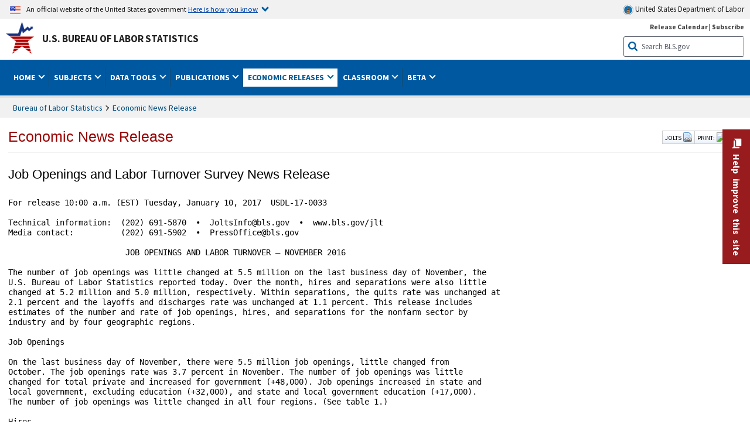

--- FILE ---
content_type: text/html
request_url: https://www.bls.gov/news.release/archives/jolts_01102017.htm
body_size: 78189
content:
<!DOCTYPE HTML PUBLIC "-//W3C//DTD HTML 4.01 Transitional//EN"  "http://www.w3.org/TR/html4/loose.dtd"> 
<html lang="en"> 
<HEAD>
<TITLE> Job Openings and Labor Turnover Survey News Release </TITLE>

	<meta name="agency" content="BLS" />
	<meta name="audience" content="general" />
    <!--[if lt IE 9]>
		<link href="/stylesheets/ie8-styles.css" media="all" rel="Stylesheet" type="text/css"> 
	<![endif]-->
	<!--[if lt IE 8]>
		<link href="/stylesheets/ie7-styles.css" media="all" rel="Stylesheet" type="text/css"> 
	<![endif]-->
	<!--[if lt IE 7]>
		<link href="/stylesheets/ie6-styles.css" media="all" rel="Stylesheet" type="text/css"> 
		<style type="text/css">
		body {
			behavior:url(/stylesheets/csshover2.htc);
		}
		</style>			
	<![endif]-->
	<!--[if IE]>
		<style type="text/css">
		body {
			font-size: expression(1 / (screen.deviceXDPI / 96) * 84 + '%');
		}
		</style>	
	<![endif]-->
<meta name="subagency" content="BLS: Employment and Unemployment">
<meta name="program" content="BLS: Employment and Unemployment: Job Openings and Labor Turnover Survey">
<meta name="subject" content="Statistics: By geographical coverage: State, Statistics: Employment and Unemployment">	<!-- START include/global/head.stm -->
	<script id="_fed_an_ua_tag" src="https://dap.digitalgov.gov/Universal-Federated-Analytics-Min.js?agency=DOL&subagency=BLS&yt=true"></script>

	<script src="/javascripts/jquery-latest.js"></script>
	<script src="/javascripts/bls-latest.js"></script>
	<script src="/javascripts/jquery-tools.js"></script>
	<script src="/javascripts/jquery-migrate-1.2.1.min.js"></script>
	
	<link rel="stylesheet" href="/assets/bootstrap/latest/bootstrap.min.css">
	<script src="/assets/bootstrap/latest/popper.min.js"></script>
	<script src="/assets/bootstrap/latest/bootstrap.min.js"></script>


	<link rel="stylesheet" type="text/css" href="/stylesheets/bls_combined.css">
	<link rel="stylesheet" type="text/css" href="/stylesheets/bls_content.css">
	<link rel="stylesheet" type="text/css" href="/stylesheets/bls_tables.css">
	<link rel="stylesheet" type="text/css" href="/stylesheets/jquery-tools.css">
	<link rel="stylesheet" type="text/css" href="/stylesheets/bls_nr.css">
    <!--[if lt IE 9]>
		<link href="/stylesheets/ie8-styles.css" media="all" rel="Stylesheet" type="text/css"> 
	<![endif]-->
	<!--[if lt IE 8]>
		<link href="/stylesheets/ie7-styles.css" media="all" rel="Stylesheet" type="text/css"> 
	<![endif]-->
	<!--[if lt IE 7]>
		<link href="/stylesheets/ie6-styles.css" media="all" rel="Stylesheet" type="text/css"> 
		<style>
		body {
			behavior:url(/stylesheets/csshover2.htc);
		}
		</style>			
	<![endif]-->
	<!--[if IE]>
		<style>
		body {
			font-size: expression(1 / (screen.deviceXDPI / 96) * 84 + '%');
		}
		</style>	
	<![endif]-->
	<noscript>
	<link rel="stylesheet" type="text/css" href="/stylesheets/bls_noscript.css">
	</noscript>
	<!--  This means that the browser will (probably) render the width of the page at the width of its own screen. -->
	<meta name="viewport" content="width=device-width, initial-scale=1">

	<meta http-equiv="x-ua-compatible" content="IE=Edge" />
    <meta property="og:image" content="https://www.bls.gov/images/bls_emblem_2016.png" />
	<meta property="og:image:alt" content="BLS Logo">
	<meta name="robots" content="index, follow">
	<meta property="og:locale" content="en_US">
	<meta property="og:site_name" content="Bureau of Labor Statistics">
		<style>
			td.gsc-table-cell-thumbnail{
			display:none !important;
			}
		</style>
	<link rel="apple-touch-icon" sizes="180x180" href="/apple-touch-icon.png" />
	<link rel="icon" type="image/png" href="/favicon-32x32.png" sizes="32x32" />
	<link rel="icon" type="image/png" href="/favicon-16x16.png" sizes="16x16" />
	<link rel="manifest" href="/manifest.json" />
	<link rel="mask-icon" href="/safari-pinned-tab.svg" color="#5bbad5" />
	<meta name="theme-color" content="#ffffff" />
    <!-- END include/global/head.stm --></HEAD>
<body>


<!-- OneColHeadBasic Begin -->

<!--no_index_start-->
<!-- DOL BANNER BEGIN -->
<!-- DOL BANNER START -->
<header> <!-- Header is closed at the end of BLS banner -->
		<a class="skiplink" href="#startcontent">Skip to Content</a>
 
		<div id="usa-banner-wrapper">
<div id="usa-banner" class="bootstrap">
	<div class="content">
	<div class="USA-flag-link">
	<img src="https://www.dol.gov/themes/opa_theme/img/flag-favicon-57.png" alt="U.S. flag">
	<p>An official website of the United States government 
	  
	<button type="button" data-toggle="collapse" data-target="#usaBanner" aria-expanded="false" aria-controls="usaBanner">Here is how you know <span class="oi" data-glyph="chevron-bottom"></span></button>
	</p>
	</div>
		<a href="https://www.dol.gov/" id="dolHolder" class="dolHolder" target="_blank"><img src="https://www.dol.gov/themes/opa_theme/img/logo-primary.svg" alt="Department of Labor Logo"/>  United States Department of Labor</a>
	</div>
	
	<div class="collapse " id="usaBanner">	
	<div class="row">
	<div class="col-md-6">
		<img src="https://www.dol.gov/themes/opa_theme/img/icon-dot-gov.svg" alt="Dot gov">

		<p>
			<strong>The .gov means it's official.</strong>
			<br> Federal government websites often end in .gov or .mil. Before sharing sensitive information,
			make sure you're on a federal government site.
		</p>
	</div>

	<div class="col-md-6">
	<img class="usa-banner-icon usa-media_block-img" src="https://www.dol.gov/themes/opa_theme/img/icon-https.svg" alt="Https">
	
		<p>
			<strong>The site is secure.</strong>
			<br> The
			<strong>https://</strong> ensures that you are connecting to the official website and that any
			information you provide is encrypted and transmitted securely.
		</p>
	</div>
	</div>
	</div>		
</div>
</div>



<!-- DOL BANNER END -->


<!-- DOL BANNER END -->
<!-- BLS BANNER BEGIN -->
<div id="bls-banner-wrapper">
<div id="top"></div>
		<div class="bootstrap">
<div>
  <div id="bls-banner" class="row autowidth">
    <div id="bls-banner-emblem" class="col-sm-12 col-md-7">
      <a href="/home.htm">U.S. Bureau of Labor Statistics</a>
    </div>
    <div id="bls-banner-right" class="col-sm-12 col-md-5 d-none d-md-block">
<div id="bls-banner-links"><a href="/schedule/news_release/">Release Calendar</a> | <a href="javascript:window.open('https://public.govdelivery.com/accounts/USDOLBLS/subscriber/new ','Popup','width=800,height=500,toolbar=no,scrollbars=yes,resizable=yes'); void('');" onclick="window.status='Subscribe'; return true" onmouseover="window.status='Subscribe'; return true" onmouseout="window.status=''; return true" id="social-email-1" title="Subscribe to BLS E-mail Updates" aria-label="Subscribe to BLS E-mail Updates">Subscribe</a></div> 
      <div id="bls-banner-search1" class="bls-banner-search">
        <form method="get" action="/search/query">
		  <label for="bls-banner-search-submit1" class="invisible">Search button</label>
          <input type="image" src="/images/buttons/search_button_blue_16.png" name="term" id="bls-banner-search-submit1" alt="BLS Search Submit" title="Submit" >
		  <label for="bls-banner-search-input1" class="invisible">Search:</label>
          <input name="query" type="text" id="bls-banner-search-input1" value="Search BLS.gov" title="Search Input" onclick="this.value=''; this.onclick = null;">

        </form>
      </div>
    </div>
    <div class="clearfloat"></div>
  </div>
</div>
</div>
</div>
</header> <!-- Header is opened at the begining of DOL banner -->
<!-- BLS BANNER END -->
<!-- MAIN NAV BEGIN -->


<div id="main-nav-wrapper">
	<div id="main-nav-container">
		<div>
			
<div class="bootstrap">
<nav aria-label="top-level navigation menu" class="navbar navbar-expand-md">

  <button class="navbar-toggler" type="button" data-toggle="collapse" data-target="#navbarSupportedContent" aria-controls="navbarSupportedContent" aria-expanded="false" aria-label="Toggle navigation menu">
    <span class="navbar-toggler-icon">Menu</span>
  </button>
  <div class="collapse navbar-collapse" id="navbarSupportedContent">
  


<ul class="nojs navbar-nav mr-auto">
	  <li class="dropdownSearch"><div id="bls-banner-search" class="dropdown-search">
        <form method="get" action="/search/query">
		  <label for="bls-banner-search-submit" class="invisible">Search button</label>
          <input type="image" src="/images/buttons/search_button_blue_20.png" name="term" id="bls-banner-search-submit" alt="BLS Search Submit" title="Submit">
		  <label for="bls-banner-search-input" class="invisible">Search:</label>
          <input name="query" type="text" id="bls-banner-search-input" value="Search BLS.gov" title="Search Input" onclick="this.value=''; this.onclick = null;">

        </form>
      </div>
	
	  <div class="bls-banner-links-mob"><a href="/schedule/news_release/">Release Calendar</a> | <a href="javascript:window.open('https://public.govdelivery.com/accounts/USDOLBLS/subscriber/new ','Popup','width=800,height=500,toolbar=no,scrollbars=yes,resizable=yes'); void('');" onclick="window.status='Subscribe'; return true" onmouseover="window.status='Subscribe'; return true" onmouseout="window.status=''; return true" id="social-email-2" title="Subscribe to BLS E-mail Updates" aria-label="Subscribe to BLS E-mail Updates">Subscribe</a></div>
	</li>
    <li class="nav-item dropdown"><a class="nav-link dropdown-toggle" href="https://www.bls.gov/" id="navbarDropdown1" role="button" data-toggle="dropdown" aria-haspopup="true" aria-expanded="false">Home <span class="circle-arrow"></span></a>
        <div class="dropdown-menu" aria-labelledby="navbarDropdown1"><!-- ********************************************** Begin Home Tab LIST ****************************************** -->
<!-- 1st column -->
<div class="main-nav-submenu" id="submenu-home">
	<ul class="main-nav-submenu-inn">
	
		<li class="heading"><a href="/bls/about-bls.htm" aria-label="About BLS">About BLS</a></li>
		<li><a href="/bls/history/home.htm" aria-label="BLS History">History</a></li>	
		<li><a href="/bls/senior_staff/home.htm" aria-label="Our Leadership">Our Leadership</a></li>
		<li><a href="/bls/bls_budget_and_performance.htm" aria-label="Budget and Performance">Budget and Performance</a></li>		
		<li><a href="/bls/faqs.htm" aria-label="Questions and Answers">Questions and Answers</a></li>	
		<li><a href="/bls/topicsaz.htm" aria-label="A-Z Index">A-Z Index</a></li>	
		<li><a href="/bls/glossary.htm" aria-label="Glossary">Glossary</a></li>	
		<li><a href="/bls/bls-speakers/" aria-label="BLS Speakers Available">BLS Speakers Available</a></li>
		<li><a href="/errata/" aria-label="Errata">Errata</a></li>  				
		<li><a href="/bls/contact.htm" aria-label="Contact BLS">Contact BLS</a></li>	

	</ul>	
	<!-- 2nd column -->	
<ul class="main-nav-submenu-inn">	
		<li class="heading"><a href="/bls/overview.htm" aria-label="Overview of BLS Statistics">Overview of BLS Statistics</a></li>
		<li><a href="/information-guide/home.htm" aria-label="Guide to Programs & Services">Guide to Programs &amp; Services</a></li>
		<li><a href="/bls/demographics.htm" aria-label="Demographics Data">Demographics</a></li>
		<li><a href="/bls/industry.htm" aria-label="Statistics by Industries">Industries</a></li>
		<li><a href="/bls/business.htm" aria-label="Statistics on Business Costs">Business Costs</a></li>
		<li><a href="/bls/occupation.htm" aria-label="Statistics by Occupations">Occupations</a></li>
		<li><a href="/bls/geography.htm" aria-label="Statistics by Geography">Geography</a></li>	
	
	</ul>
	<!-- 3rd column -->
	<ul class="main-nav-submenu-inn">
		<li class="heading"><a href="/audience/" aria-label="Resources For">Resources For</a></li>
		<li><a href="/audience/business.htm" aria-label="Resources for Business Leaders">Business Leaders</a></li>
		<li><a href="/audience/consumers.htm" aria-label="Resources for Consumers">Consumers</a></li>
		<li><a href="/audience/developers.htm" aria-label="Developers site">Developers</a></li>
		<li><a href="/audience/economists.htm" aria-label="Economists or Economic Analyst">Economists</a></li>
		<li><a href="/audience/investors.htm" aria-label="Resources for Financial Investors">Investors</a></li>
		<li><a href="/audience/jobseekers.htm" aria-label="Resources for Jobseekers">Jobseekers</a></li>
		<li><a href="/audience/media.htm" aria-label="Media">Media</a></li>
		<li><a href="/audience/policy.htm" aria-label="Resources for Public Policymakers">Public Policymakers</a></li>
		<li><a href="/audience/researcher.htm" aria-label="Researcher">Researcher</a></li>		
		<li><a href="/audience/students.htm" aria-label="Resources for Students & Teachers">Students &amp; Teachers</a></li>
		<li><a href="/respondents/" aria-label="Survey Respondents">Survey Respondents</a></li>
	</ul>
</div>

<!-- ***********************************************End Home Tab LIST ******************************************** --> 

</div>
    </li>
    <li class="nav-item dropdown"><a class="nav-link dropdown-toggle" href="/bls/proghome.htm" id="navbarDropdown2" role="button" data-toggle="dropdown" aria-haspopup="true" aria-expanded="false">Subjects <span class="circle-arrow"></span></a>
        <div class="dropdown-menu" aria-labelledby="navbarDropdown2"><!-- ************************************* Begin SUBJECTS TAB list ****************************************** -->
<!-- 1st column -->
<div class="main-nav-submenu" id="submenu-programs">
	<ul class="main-nav-submenu-inn">
		<li class="heading"><a href="/bls/inflation.htm" aria-label="Statistics on Inflation & Prices">Inflation &amp; Prices</a></li>
		<li><a href="/cpi/" aria-label="Consumer Price Index ">Consumer Price Index</a></li>
		<li><a href="/ppi/" aria-label="Producer Price Indexes">Producer Price Indexes</a></li>
		<li><a href="/mxp/" aria-label="Import/Export Price Indexes">Import/Export Price Indexes</a></li>
		<li><a href="/bls/escalation.htm" aria-label="Contract Escalation">Contract Escalation</a></li>
		<li><a href="/pir/" aria-label="Price Index Research">Price Index Research</a></li>
		<li class="heading"><a href="/bls/wages.htm" aria-label="Statistics on Pay & Benefits">Pay &amp; Benefits</a></li>
		<li><a href="/eci/" aria-label="Employment Cost Index">Employment Cost Index</a></li>
		<li><a href="/ecec/home.htm" aria-label="Employer Costs for Employee Compensation">Employer Costs for Employee Compensation</a></li>
						<li><a href="/oes/" aria-label="Wage Data by Occupation">Wage Data by Occupation</a></li>
		<li><a href="/cps/earnings.htm#demographics" aria-label="Earnings by Demographics">Earnings by Demographics</a></li>
		<li><a href="/ces/" aria-label="Earnings by Industry">Earnings by Industry</a></li>
		<li><a href="https://www.bls.gov/cew/" aria-label="County Wages">County Wages</a></li>  <!--full path is needed since they have a folder on the data server-->
		<li><a href="/ebs/" aria-label="Employee Benefits Survey">Benefits</a></li>
		<li><a href="/mwe/" aria-label="Modeled Wage Estimates">Modeled Wage Estimates</a></li>		
		<li><a href="/crp/" aria-label="Compensation Research & Program Development">Compensation Research</a></li>
		<li><a href="/wsp/" aria-label="Strikes & Lockouts">Strikes &amp; Lockouts </a></li>
		<li><a href="/wrp/" aria-label="Wage Records from Unemployment Insurance">Wage Records from Unemployment Insurance</a></li>
		<li class="heading"><a href="/ors/" aria-label="Occupational Requirements Survey">Occupational Requirements</a></li>		
	</ul>
	<!-- 2nd column -->
	<ul class="main-nav-submenu-inn">
		<li class="heading"><a href="/bls/unemployment.htm" aria-label="Statistics on Unemployment">Unemployment</a></li>
		<li><a href="/cps/" aria-label="National Unemployment Rate">National Unemployment Rate </a></li>
		<li><a href="/lau/" aria-label="State & Local Unemployment Rates">State &amp; Local Unemployment Rates </a></li>
		<li><a href="/ers/" aria-label="Unemployment Research">Unemployment Research</a></li>
		<li class="heading"><a href="/bls/employment.htm" aria-label="Statistics on Employment">Employment</a></li>
		<li><a href="/ces/" aria-label="National Employment Statistics">National Employment </a></li>
		<li><a href="/sae/" aria-label="State & Local Employment, Hours, and Earnings">State &amp; Local Employment </a></li>
		<li><a href="https://www.bls.gov/cew/" aria-label="County Employment">County Employment </a></li> <!--full path is needed since they have a folder on the data server-->
		<li><a href="/cps/" aria-label="Worker Characteristics">Worker Characteristics </a></li>
		<li><a href="/air/" aria-label="American Indian Report">American Indian Report</a></li>
		<li><a href="/emp/" aria-label="Employment Projections">Employment Projections </a></li>
		<li><a href="/jlt/" aria-label="Job Openings & Labor Turnover Survey">Job Openings &amp; Labor Turnover Survey </a></li>
		<li><a href="/brs/" aria-label="Business Response Survey">Business Response Survey</a></li>
		<li><a href="/oes/" aria-label="Employment by Occupation">Employment by Occupation </a></li>
		<li><a href="/nls/" aria-label="Work Experience Over Time">Work Experience Over Time </a></li>
		<li><a href="/bdm/" aria-label="Business Employment Dynamics">Business Employment Dynamics </a></li>
		<li><a href="/fdi/" aria-label="Foreign Direct Investment">Foreign Direct Investment </a></li>
		<li><a href="/ers/" aria-label="Employment Research and Program Development">Employment Research</a></li>
		<li class="heading"><a href="/iif/" aria-label="Workplace Injuries, Illnesses, and Fatalities">Workplace Injuries</a></li>
	</ul>
	<!-- 3rd column -->
	<ul class="main-nav-submenu-inn">
		<li class="heading"><a href="/bls/productivity.htm" aria-label="Productivity Statistics">Productivity</a></li>
		<li><a href="/productivity/" aria-label="Labor and Total Factor Productivity">Labor and Total Factor Productivity</a></li>
		<li><a href="/dpr/" aria-label="Productivity Research and Program Development">Productivity Research</a></li>
		<li class="heading"><a href="/bls/spending.htm" aria-label="Statistics on Spending & Time Use">Spending &amp; Time Use</a></li>
		<li><a href="/cex/" aria-label="Consumer Expenditures Surveys">Consumer Expenditures </a></li>
		<li><a href="/tus/" aria-label="How Americans Spend Time Survey">How Americans Spend Time</a></li>			
		<li class="heading"><a href="/bls/international.htm" aria-label="International Data and Technical Cooperation">International</a></li>
		<li><a href="/itc/" aria-label="International Technical Cooperation">International Technical Cooperation</a></li>
		<li><a href="/mxp/" aria-label="Import/Export Price Indexes">Import/Export Price Indexes</a></li>
		<li class="heading"><a href="/regions/" aria-label="Geographic Information">Geographic Information</a></li>
		<li><a href="/regions/northeast/" aria-label="Northeast (Boston-New York) Information Office">Northeast (Boston-New York)</a></li>
		<li><a href="/regions/mid-atlantic/" aria-label="Mid-Atlantic (Philadelphia) Information Office">Mid-Atlantic (Philadelphia)</a></li>
		<li><a href="/regions/southeast/" aria-label="Southeast (Atlanta) Information Office">Southeast (Atlanta)</a></li>
		<li><a href="/regions/midwest/" aria-label="Midwest (Chicago) Information Office">Midwest (Chicago)</a></li>
		<li><a href="/regions/southwest/" aria-label="Southwest (Dallas) Information Office">Southwest (Dallas)</a></li>
		<li><a href="/regions/mountain-plains/" aria-label="Mountain-Plains (Kansas City) Information Office">Mountain-Plains (Kansas City)</a></li>
		<li><a href="/regions/west/" aria-label="West (San Francisco) Information Office">West (San Francisco)</a></li>
	</ul>
</div>
<!-- **************************************End SUBJECT AREAS ******************************************** --> 
	</div>	
    </li>
    <li class="nav-item dropdown"><a class="nav-link dropdown-toggle" href="/data/" id="navbarDropdown3" role="button" data-toggle="dropdown" aria-haspopup="true" aria-expanded="false">Data Tools <span class="circle-arrow"></span></a>
        <div class="dropdown-menu" aria-labelledby="navbarDropdown3"><!-- ******************************************** Begin DATA TOOLS LIST ****************************************** -->
<div class="main-nav-submenu"  id="submenu-data">
    <ul class="main-nav-submenu-inn">
        <li class="heading"><a href="/data/tools.htm" aria-label="Data Retrieval Tools Databases, Tables & Calculators by Subject">Data Retrieval Tools</a></li>
		<li><a href="https://data.bls.gov/toppicks?code=&survey=bls" aria-label="BLS Popular Series Top Picks">BLS Popular Series</a></li>
		<li><a href="https://data.bls.gov/series-report" aria-label="Series Report">Series Report</a></li>
		<li><a href="/data/home.htm" aria-label="Top Picks, One Screen, Multi-Screen, and Maps" >Top Picks, One Screen, Multi-Screen, and Maps</a></li>
		<li><a href="https://data.bls.gov/dataQuery/search" aria-label="Data Finder">Data Finder</a></li>
		<li><a href="/developers/home.htm" aria-label="Public Data API Programming Interface">Public Data API</a></li>

    </ul>
    <!-- 2nd column -->
    <ul class="main-nav-submenu-inn">
        <li class="heading"><a href="/data/apps.htm" aria-label="Charts and Applications">Charts and Applications</a></li>
		<li><a href="/charts/home.htm" aria-label="Charts for Economic News Releases">Charts for Economic News Releases</a></li>	
		<li><a href="/data/inflation_calculator.htm" aria-label="CPI Inflation Calculator">CPI Inflation Calculator</a></li>	
		<li><a href="https://data.bls.gov/iirc/" aria-label="Injury and Illness Calculator">Injury and Illness Calculator</a></li>		
		<li><a href="https://data.bls.gov/apps/compensation-comparison-matrix/home.htm" aria-label="Pay Measure Comparison">Pay Measure Comparison</a></li>
		<li><a href="https://data.bls.gov/apps/demographic-comparison-matrix/home.htm" aria-label="Demographic Data Sources">Demographic Data Sources</a></li>
		<li><a href="https://data.bls.gov/apps/covid-dashboard/home.htm" aria-label="COVID-19 Economic Trends">COVID-19 Economic Trends</a></li>
		<li><a href="https://data.bls.gov/apps/industry-productivity-viewer/home.htm" aria-label="Industry Productivity Viewer" >Industry Productivity Viewer</a></li>
		<li><a href="https://data.bls.gov/cew/apps/data_views/data_views.htm#tab=Tables" aria-label="Employment and Wages Data Viewer">Employment and Wages Data Viewer</a></li>
		<li><a href="https://data.bls.gov/cew/apps/bls_naics/bls_naics_app.htm" aria-label="Industry Finder from the Quarterly Census of Employment and Wages">Industry Finder from the Quarterly Census of Employment and Wages</a></li>
	
    </ul>
	<!-- 3rd column -->
	<ul class="main-nav-submenu-inn">
	    <li class="heading"><a href="/data/tables.htm" aria-label="Customized Tables">Customized Tables</a></li>
		<li><a href="/eag/eag.us.htm" aria-label="U.S. Economy at a Glance">U.S. Economy at a Glance</a></li>
		<li><a href="/eag/home.htm" aria-label="Regions, States & Areas at a Glance">Regions, States &amp; Areas at a Glance</a></li>
		<li><a href="/iag/home.htm" aria-label="Industry at a Glance">Industry at a Glance</a></li>			
		<li><a href="https://download.bls.gov/pub/time.series/" aria-label="Text Files">Text Files</a></li>
		<li><a href="/data/#historical-tables" aria-label="Historical News Release Tables">News Release Tables</a></li>
		
		<li class="heading"><a href="/bls/moredata.htm" aria-label="More Sources of Data">More Sources of Data</a></li>
		<li><a href="/rda/home.htm" aria-label="Bureau of Labor Statistics Restricted Data Access">Restricted Data Access</a></li>
		<li><a href="/data/archived.htm" aria-label="Discontinued Databases">Discontinued Databases </a></li>
		<li><a href="/help/hlpform1.htm" aria-label="Questions & Answers regarding Bureau of Labor Statistics website data retrieval tools">Questions &amp; Answers</a></li>
		<li><a href="/help/notice.htm" aria-label="Special Notices">Special Notices </a></li>	
	</ul>
</div>
<!-- *********************************************End DATABASES and TOOLS LIST ******************************************** --></div>
    </li>
    <li class="nav-item dropdown"><a class="nav-link dropdown-toggle" href="/opub/" id="navbarDropdown4" role="button" data-toggle="dropdown" aria-haspopup="true" aria-expanded="false">Publications <span class="circle-arrow"></span></a>
        <div class="dropdown-menu" aria-labelledby="navbarDropdown4"><!-- ********************************************** Begin PUBLICATIONS LIST ****************************************** -->
<div class="main-nav-submenu"  id="submenu-pubs">    
    <ul class="main-nav-submenu-inn"> 
		<li class="heading"><a href="/opub/" aria-label="Latest Publications">Latest Publications</a></li>
		<li><a href="/opub/ted/" aria-label="The Economics Daily">The Economics Daily</a></li>
		<li><a href="/opub/mlr/" aria-label="Monthly Labor Review">Monthly Labor Review</a></li>
		<li><a href="/opub/btn/" aria-label="Beyond the Numbers">Beyond the Numbers</a></li>
		<li><a href="/spotlight/" aria-label="Spotlight on Statistics">Spotlight on Statistics</a></li>
		<li><a href="/opub/reports" aria-label="Bureau of Labor Statistics Reports">Reports</a></li>
		<li><a href="/blog/" aria-label="Commissioner's Corner">Commissioner's Corner</a></li>
		<li><a href="/video/" aria-label="Videos">Videos</a></li>
		<li><a href="/careeroutlook/" aria-label="Career Outlook">Career Outlook</a></li>		
    </ul>
    <!-- 2nd column -->
    <ul class="main-nav-submenu-inn">
		<li><a href="/ooh/" aria-label="Occupational Outlook Handbook">Occupational Outlook Handbook</a></li>
		<li><a href="/opub/geographic-profile/" aria-label="Geographic Profile">Geographic Profile</a></li>
		<li><a href="/opub/hom/" aria-label="Handbook of Methods">Handbook of Methods</a></li>
		<li><a href="/osmr/research-papers/" aria-label="Research Papers - Office of Survey Methods Research">Research Papers</a></li>
		<li><a href="/opub/copyright-information.htm" aria-label="Copyright Information">Copyright Information</a></li>
		<li><a href="/opub/opbinfo.htm" aria-label="Contact & Help">Contact &amp; Help </a></li>
		<li><a href="/opub/update.htm" aria-label="Weekly Update">Weekly Update</a></li>		
    </ul>
</div>
<!-- ***********************************************End PUBLICATIONS LIST ******************************************** --> </div>
    </li>
    <li class="nav-item dropdown active"><a class="nav-link dropdown-toggle" href="/bls/newsrels.htm" id="navbarDropdown5" role="button" data-toggle="dropdown" aria-haspopup="true" aria-expanded="false">Economic Releases <span class="circle-arrow"></span></a>
        <div class="dropdown-menu" aria-labelledby="navbarDropdown5"><!-- ********************************************** Begin ECONOMIC RELEASES LIST ****************************************** -->
<!-- 1st column -->

<div class="main-nav-submenu" id="submenu-news">
    <ul class="main-nav-submenu-inn">
        <li class="heading"><a href="/bls/newsrels.htm#latest-releases" aria-label="Latest Releases">Latest Releases</a></li>
		<li class="heading"><a href="/bls/newsrels.htm#major" aria-label="Major Economic Indicators">Major Economic Indicators</a></li>
		<li class="heading"><a href="/schedule/news_release/" aria-label="Schedules for news Releases">Schedules for news Releases</a></li>
		<li><a href="/schedule/" aria-label="Release Calendar By Month">By Month</a></li>
		<li><a href="/schedule/schedule/by_prog/all_sched.htm" aria-label="Release Calendar By News Release">By News Release</a></li>
		<li><a href="/schedule/news_release/current_year.asp" aria-label="Release Calendar Current Year">Current Year</a></li>
		<li><a href="/bls/archived_sched.htm" aria-label="Schedules for Selected Bureau of Labor Statistics Economic News Releases for Prior Years">Prior Years</a></li>
		<li class="heading"><a href="/bls/news-release/" aria-label="Archived News Releases">Archived News Releases</a></li>
    </ul>
    <!-- 2nd column -->
    <ul class="main-nav-submenu-inn">
        <li class="heading"><a href="/bls/newsrels.htm#OEUS" aria-label="Employment & Unemployment">Employment &amp; Unemployment</a></li>
		<li><a href="/bls/newsrels.htm#OEUS" aria-label="Monthly">Monthly</a></li>
		<li><a href="/bls/newsrels.htm#OEUS" aria-label="Quarterly, annual, and other">Quarterly, annual, and other</a></li>
		<li class="heading"><a href="/bls/newsrels.htm#OPLC" aria-label="Inflation & Prices"> Inflation &amp; Prices</a></li>
		<li class="heading"><a href="/bls/newsrels.htm#OCWC" aria-label="Pay & Benefits & Workplace Injuries">Pay &amp; Benefits &amp; Workplace Injuries</a></li>
		<li class="heading"><a href="/bls/newsrels.htm#OPT" aria-label="Productivity & Technology">Productivity &amp; Technology</a></li>
		<li class="heading"><a href="/bls/newsrels.htm#OEP" aria-label="Employment Projections">Employment Projections</a></li>
		<li class="heading"><a href="/bls/newsrels.htm#NEWS" aria-label="Regional News Releases">Regional News Releases</a></li>
    </ul>
</div></div>
    </li>
    <li class="nav-item dropdown"><a class="nav-link dropdown-toggle" href="/k12/" id="navbarDropdown6" role="button" data-toggle="dropdown" aria-haspopup="true" aria-expanded="false">Classroom <span class="circle-arrow"></span></a>
        <div class="dropdown-menu" aria-labelledby="navbarDropdown6"><!-- ********************************************** Begin Students Tab LIST ****************************************** -->
<div class="main-nav-submenu" id="submenu-students">
	<ul class="main-nav-submenu-inn">
		<li class="heading"><a href="/k12/" aria-label="K-12 Student & Teacher Resources">K-12 Student &amp; Teacher Resources</a></li>		
        <li><a href="/k12/games/" aria-label="Games & Quizzes">Games &amp; Quizzes</a></li>
		<li><a href="/k12/students/" aria-label="Student's Desk">Student&apos;s Desk</a></li>
		<li><a href="/k12/teachers/" aria-label="Teacher's Desk">Teacher&apos;s Desk</a></li>
		<li><a href="/k12/faq.htm" aria-label="Questions & Answers">Questions &amp; Answers</a></li>
    </ul>
</div>
<!-- ***********************************************End Students Tab LIST ******************************************** --></div>
    </li>
    <li class="nav-item dropdown"><a class="nav-link dropdown-toggle" href="/beta/" id="navbarDropdown7" role="button" data-toggle="dropdown" aria-haspopup="true" aria-expanded="false">Beta <span class="circle-arrow"></span></a>
        <div class="dropdown-menu" aria-labelledby="navbarDropdown7"><!-- ***********************************************Start BETA LIST ******************************************** -->

<div class="main-nav-submenu" id="submenu-beta">
  <ul class="main-nav-submenu-inn">
    <li class="heading"><a href="/beta/redesigned-news-releases.htm" aria-label="Redesigned News Releases">Redesigned News Releases</a></li>
  </ul>
</div>
<!-- ***********************************************End BETA LIST ******************************************** --></div>
    </li>

</ul>


  </div>
</nav>
</div>


		</div>
		<div class="clearfloat"></div>
	</div>
</div>


<!-- MAIN NAV END -->

<!-- WRAPPER TOP BEGIN -->

	<div id="wrapper-basic" role="main">
	
<!-- WRAPPER TOP END -->
<!-- SUBDOMAIN TITLE TOP BEGIN -->
				<div id="subdomain-title">
					<span id="subdomain-title-text" role="heading" aria-level="1">
					
<!-- SUBDOMAIN TITLE TOP END -->
<!-- SUBDOMAIN TITLE BEGIN -->
<!--no_index_end-->
<a href="/bls/newsrels.htm">Economic News Release</a>

<!--no_index_start-->
<!-- SUBDOMAIN TITLE END -->
<!-- SUBDOMAIN TITLE MIDDLE BEGIN -->
		</span>		
<div class="article-tools-box-container">
	<div class="article-tools-box social-media" style="margin: 8px 0px 0px 4px;" >
       <span class="social-media">
            SHARE ON:
           <a href="javascript:void(0);" class="share_facebook"><img alt="share on facebook" src="/images/icons/facebook.png" title="Facebook" /></a>
           <a href="javascript:void(0);" class="share_twitter"><img alt="share on twitter" src="/images/icons/twitter.png" title="Twitter" /></a>
           <a href="javascript:void(0);" class="share_linkedin"><img alt="share on linkedin" src="/images/icons/linkedin.png" title="LinkedIn" /></a>
           <!--<a href="javascript:void(0);" class="share_googleplus"><img src="/images/icons/google.png" title="Google Plus" /></a>-->
         </span>
    </div>
	<div class="article-tools-box" style="margin-right: 4px;">
		<a href="https://data.bls.gov/cgi-bin/print.pl/news.release/archives/jolts_01102017.htm">PRINT:<img src="/images/icons/icon_small_printer.gif" alt="Print" width="16" height="16" style="padding-left:3px"></a>
	</div>
</div>

<!-- SUBDOMAIN TITLE MIDDLE END -->
	
<div class="bootstrap">
  <div class="article-tools-box"><a href="#modal-box" data-toggle="modal" >JOLTS <img src="/images/icons/icon_small_link.gif" alt="JLT Program Links" ></a>
  </div>
  <div id="modal-box" class="modal fade" tabindex="-1" role="dialog" aria-labelledby="progModalCenterTitle" aria-hidden="true">
    <div class="modal-dialog modal-dialog-centered" role="document">
      <div class="modal-content">
        <div class="modal-header">
          <span class="modal-title" id="progModalCenterTitle">Job Openings and Labor Turnover Survey</span>
          <button type="button" class="close" data-dismiss="modal" aria-label="Close"> <span aria-hidden="true">&times;</span> </button>
        </div>
        <div class="modal-body">
          <ul class="modal-links">
             		<li><a href="/jlt/">JOLTS Homepage</a></li>
					<li><a href="/jlt/jltover.htm">JOLTS Overview</a></li>
					<li><a href="/jlt/jltfaq.htm">JOLTS FAQs</a></li>
					<li><a href="/jlt/contact.htm">Contact JOLTS</a></li>
          </ul>
        </div>
        <div class="modal-footer">
          <button type="button" class="btn btn-primary" data-dismiss="modal">Close</button>
        </div>
      </div>
    </div>
  </div>
</div>
<!-- SUBDOMAIN TITLE BOTTOM BEGIN -->
    
	</div> <!-- End Subdomain Title Div -->
	<div id="subdomain-title-border"></div>

<!-- SUBDOMAIN TITLE BOTTOM END -->

<!-- 1COL LAYOUT COL1 BEGIN -->	
	<div class="clearfloat" id="startcontent"></div>
	<div id="main-content-full-width" class="main-content">
		<div id="bodytext" class="verdana md">
		

<!-- 1COL LAYOUT COL1 END -->

<!--no_index_end-->
<!-- OneColHeadBasic End -->
<H2> Job Openings and Labor Turnover Survey News Release</H2>
<DIV CLASS="normalnews"><PRE>

For release 10:00 a.m. (EST) Tuesday, January 10, 2017	USDL-17-0033

Technical information:  (202) 691-5870  �  JoltsInfo@bls.gov  �  www.bls.gov/jlt
Media contact:          (202) 691-5902  �  PressOffice@bls.gov

                         JOB OPENINGS AND LABOR TURNOVER � NOVEMBER 2016

The number of job openings was little changed at 5.5 million on the last business day of November, the 
U.S. Bureau of Labor Statistics reported today. Over the month, hires and separations were also little 
changed at 5.2 million and 5.0 million, respectively. Within separations, the quits rate was unchanged at 
2.1 percent and the layoffs and discharges rate was unchanged at 1.1 percent. This release includes 
estimates of the number and rate of job openings, hires, and separations for the nonfarm sector by 
industry and by four geographic regions.

Job Openings

On the last business day of November, there were 5.5 million job openings, little changed from 
October. The job openings rate was 3.7 percent in November. The number of job openings was little 
changed for total private and increased for government (+48,000). Job openings increased in state and 
local government, excluding education (+32,000), and state and local government education (+17,000). 
The number of job openings was little changed in all four regions. (See table 1.)

Hires

The number of hires was essentially unchanged at 5.2 million in November. The hires rate was 3.6 
percent. The number of hires was little changed for total private and for government. Hires increased in 
state and local government education (+19,000) but decreased in retail trade (-71,000). Hires was little 
changed in all four regions. (See table 2.)

Separations

Total separations includes quits, layoffs and discharges, and other separations. Total separations is 
referred to as turnover. Quits are generally voluntary separations initiated by the employee. Therefore, 
the quits rate can serve as a measure of workers� willingness or ability to leave jobs. Layoffs and 
discharges are involuntary separations initiated by the employer. Other separations includes separations 
due to retirement, death, disability, and transfers to other locations of the same firm.

There were 5.0 million total separations in November, little changed from October. The total 
separations rate in November was 3.5 percent. The number of total separations was little changed for 
total private and for government. Total separations were little changed in all industries and in all four 
regions. (See table 3.)

The number of quits was little changed in November at 3.1 million. The quits rate was 2.1 percent. Over 
the month, the number of quits was little changed for total private and for government. Quits increased 
in construction (+32,000), wholesale trade (+20,000), and educational services (+9,000). The number of 
quits was little changed in all four regions. (See table 4.)

There were 1.6 million layoffs and discharges in November, essentially unchanged from October. The 
layoffs and discharges rate was unchanged at 1.1 percent in November. The number of layoffs and 
discharges was little changed for total private and for government. The layoffs and discharges levels 
were little changed in all industries and all four regions. (See table 5.)

In November, the number of other separations edged down for total nonfarm (-47,000) and for total 
private (-43,000). Other separations was little changed for government. Other separations decreased in 
retail trade (-27,000) and mining and logging (-3,000). The number of other separations decreased in the 
Midwest region (-28,000). (See table 6.)

Net Change in Employment

Large numbers of hires and separations occur every month throughout the business cycle. Net 
employment change results from the relationship between hires and separations. When the number of 
hires exceeds the number of separations, employment rises, even if the hires level is steady or declining. 
Conversely, when the number of hires is less than the number of separations, employment declines, even 
if the hires level is steady or rising. Over the 12 months ending in November, hires totaled 62.7 million 
and separations totaled 60.3 million, yielding a net employment gain of 2.4 million. These totals 
include workers who may have been hired and separated more than once during the year.
____________
The Job Openings and Labor Turnover Survey results for December 2016 are scheduled to be 
released on Tuesday, February 7, 2017 at 10:00 a.m. (EST).

</PRE>
<BR>
<!-- HTML Format -->

<table border="1" cellpadding="0" cellspacing="0" class="regular" id="jolts_tablea">

<caption><span class="tableTitle">Table A. Job openings, hires, and total separations by industry, seasonally adjusted</span></caption>


<thead>
<tr>
	<th class="stubhead" rowspan="2">Category</th>
	<th class="stubhead" colspan="3">Job openings</th>
	<th class="stubhead" colspan="3">Hires</th>
	<th class="stubhead" colspan="3">Total separations</th>
</tr>
<tr>
	<th class="stubhead">Nov.<br />2015</th>
	<th class="stubhead">Oct.<br />2016</th>
	<th class="stubhead">Nov.<br />2016<span class="footnoteRefs">(<a href="#jolts_tablea.f.p" title="Preliminary">p</a>)</span></th>
	<th class="stubhead">Nov.<br />2015</th>
	<th class="stubhead">Oct.<br />2016</th>
	<th class="stubhead">Nov.<br />2016<span class="footnoteRefs">(<a href="#jolts_tablea.f.p" title="Preliminary">p</a>)</span></th>
	<th class="stubhead">Nov.<br />2015</th>
	<th class="stubhead">Oct.<br />2016</th>
	<th class="stubhead">Nov.<br />2016<span class="footnoteRefs">(<a href="#jolts_tablea.f.p" title="Preliminary">p</a>)</span></th>
</tr>
</thead>


<tbody>
<tr>
	<th id="jolts_tablea.r.1"><p class="sub0">LEVELS BY INDUSTRY<br />(in thousands)</p></th>
				<td colspan="9"/>
</tr>

<tr class="greenbar">
	<th id="jolts_tablea.r.2"><p class="sub0"><br /></p></th>
				<td colspan="9"/>
</tr>

<tr>
	<th id="jolts_tablea.r.3"><p class="sub0">Total</p></th>
	<td><span class="datavalue">5,198</span></td>
	<td><span class="datavalue">5,451</span></td>
	<td><span class="datavalue">5,522</span></td>
	<td><span class="datavalue">5,253</span></td>
	<td><span class="datavalue">5,160</span></td>
	<td><span class="datavalue">5,219</span></td>
	<td><span class="datavalue">4,958</span></td>
	<td><span class="datavalue">4,966</span></td>
	<td><span class="datavalue">5,028</span></td>
</tr>

<tr class="greenbar">
	<th headers="jolts_tablea.r.3" id="jolts_tablea.r.3.1"><p class="sub1">Total private</p></th>
	<td><span class="datavalue">4,725</span></td>
	<td><span class="datavalue">4,951</span></td>
	<td><span class="datavalue">4,972</span></td>
	<td><span class="datavalue">4,904</span></td>
	<td><span class="datavalue">4,804</span></td>
	<td><span class="datavalue">4,848</span></td>
	<td><span class="datavalue">4,616</span></td>
	<td><span class="datavalue">4,631</span></td>
	<td><span class="datavalue">4,682</span></td>
</tr>

<tr>
	<th headers="jolts_tablea.r.3 jolts_tablea.r.3.1" id="jolts_tablea.r.3.1.1"><p class="sub2">Mining and logging<span class="footnoteRefs">(<a href="#jolts_tablea.f.1" title="Click to jump to footnotes at bottom of the table">1</a>)</span></p></th>
	<td><span class="datavalue">15</span></td>
	<td><span class="datavalue">14</span></td>
	<td><span class="datavalue">17</span></td>
	<td><span class="datavalue">21</span></td>
	<td><span class="datavalue">32</span></td>
	<td><span class="datavalue">31</span></td>
	<td><span class="datavalue">35</span></td>
	<td><span class="datavalue">33</span></td>
	<td><span class="datavalue">27</span></td>
</tr>

<tr class="greenbar">
	<th headers="jolts_tablea.r.3 jolts_tablea.r.3.1" id="jolts_tablea.r.3.1.2"><p class="sub2">Construction<span class="footnoteRefs">(<a href="#jolts_tablea.f.1" title="Click to jump to footnotes at bottom of the table">1</a>)</span></p></th>
	<td><span class="datavalue">101</span></td>
	<td><span class="datavalue">193</span></td>
	<td><span class="datavalue">184</span></td>
	<td><span class="datavalue">340</span></td>
	<td><span class="datavalue">331</span></td>
	<td><span class="datavalue">335</span></td>
	<td><span class="datavalue">292</span></td>
	<td><span class="datavalue">311</span></td>
	<td><span class="datavalue">325</span></td>
</tr>

<tr>
	<th headers="jolts_tablea.r.3 jolts_tablea.r.3.1" id="jolts_tablea.r.3.1.3"><p class="sub2">Manufacturing</p></th>
	<td><span class="datavalue">238</span></td>
	<td><span class="datavalue">320</span></td>
	<td><span class="datavalue">324</span></td>
	<td><span class="datavalue">278</span></td>
	<td><span class="datavalue">274</span></td>
	<td><span class="datavalue">275</span></td>
	<td><span class="datavalue">267</span></td>
	<td><span class="datavalue">269</span></td>
	<td><span class="datavalue">275</span></td>
</tr>

<tr class="greenbar">
	<th headers="jolts_tablea.r.3 jolts_tablea.r.3.1 jolts_tablea.r.3.1.3" id="jolts_tablea.r.3.1.3.1"><p class="sub3">Durable goods<span class="footnoteRefs">(<a href="#jolts_tablea.f.1" title="Click to jump to footnotes at bottom of the table">1</a>)</span></p></th>
	<td><span class="datavalue">138</span></td>
	<td><span class="datavalue">197</span></td>
	<td><span class="datavalue">185</span></td>
	<td><span class="datavalue">153</span></td>
	<td><span class="datavalue">159</span></td>
	<td><span class="datavalue">160</span></td>
	<td><span class="datavalue">154</span></td>
	<td><span class="datavalue">157</span></td>
	<td><span class="datavalue">162</span></td>
</tr>

<tr>
	<th headers="jolts_tablea.r.3 jolts_tablea.r.3.1 jolts_tablea.r.3.1.3" id="jolts_tablea.r.3.1.3.2"><p class="sub3">Nondurable goods<span class="footnoteRefs">(<a href="#jolts_tablea.f.1" title="Click to jump to footnotes at bottom of the table">1</a>)</span></p></th>
	<td><span class="datavalue">100</span></td>
	<td><span class="datavalue">123</span></td>
	<td><span class="datavalue">139</span></td>
	<td><span class="datavalue">126</span></td>
	<td><span class="datavalue">114</span></td>
	<td><span class="datavalue">115</span></td>
	<td><span class="datavalue">113</span></td>
	<td><span class="datavalue">113</span></td>
	<td><span class="datavalue">113</span></td>
</tr>

<tr class="greenbar">
	<th headers="jolts_tablea.r.3 jolts_tablea.r.3.1" id="jolts_tablea.r.3.1.4"><p class="sub2">Trade, transportation, and utilities</p></th>
	<td><span class="datavalue">861</span></td>
	<td><span class="datavalue">1,024</span></td>
	<td><span class="datavalue">1,021</span></td>
	<td><span class="datavalue">1,085</span></td>
	<td><span class="datavalue">1,083</span></td>
	<td><span class="datavalue">1,012</span></td>
	<td><span class="datavalue">1,040</span></td>
	<td><span class="datavalue">1,046</span></td>
	<td><span class="datavalue">1,045</span></td>
</tr>

<tr>
	<th headers="jolts_tablea.r.3 jolts_tablea.r.3.1 jolts_tablea.r.3.1.4" id="jolts_tablea.r.3.1.4.1"><p class="sub3">Wholesale trade<span class="footnoteRefs">(<a href="#jolts_tablea.f.1" title="Click to jump to footnotes at bottom of the table">1</a>)</span></p></th>
	<td><span class="datavalue">128</span></td>
	<td><span class="datavalue">181</span></td>
	<td><span class="datavalue">183</span></td>
	<td><span class="datavalue">134</span></td>
	<td><span class="datavalue">132</span></td>
	<td><span class="datavalue">131</span></td>
	<td><span class="datavalue">127</span></td>
	<td><span class="datavalue">121</span></td>
	<td><span class="datavalue">134</span></td>
</tr>

<tr class="greenbar">
	<th headers="jolts_tablea.r.3 jolts_tablea.r.3.1 jolts_tablea.r.3.1.4" id="jolts_tablea.r.3.1.4.2"><p class="sub3">Retail trade</p></th>
	<td><span class="datavalue">527</span></td>
	<td><span class="datavalue">653</span></td>
	<td><span class="datavalue">653</span></td>
	<td><span class="datavalue">766</span></td>
	<td><span class="datavalue">739</span></td>
	<td><span class="datavalue">668</span></td>
	<td><span class="datavalue">744</span></td>
	<td><span class="datavalue">736</span></td>
	<td><span class="datavalue">705</span></td>
</tr>

<tr>
	<th headers="jolts_tablea.r.3 jolts_tablea.r.3.1 jolts_tablea.r.3.1.4" id="jolts_tablea.r.3.1.4.3"><p class="sub3">Transportation, warehousing, and utilities<span class="footnoteRefs">(<a href="#jolts_tablea.f.1" title="Click to jump to footnotes at bottom of the table">1</a>)</span></p></th>
	<td><span class="datavalue">205</span></td>
	<td><span class="datavalue">190</span></td>
	<td><span class="datavalue">186</span></td>
	<td><span class="datavalue">186</span></td>
	<td><span class="datavalue">212</span></td>
	<td><span class="datavalue">213</span></td>
	<td><span class="datavalue">169</span></td>
	<td><span class="datavalue">189</span></td>
	<td><span class="datavalue">207</span></td>
</tr>

<tr class="greenbar">
	<th headers="jolts_tablea.r.3 jolts_tablea.r.3.1" id="jolts_tablea.r.3.1.5"><p class="sub2">Information<span class="footnoteRefs">(<a href="#jolts_tablea.f.1" title="Click to jump to footnotes at bottom of the table">1</a>)</span></p></th>
	<td><span class="datavalue">68</span></td>
	<td><span class="datavalue">76</span></td>
	<td><span class="datavalue">76</span></td>
	<td><span class="datavalue">71</span></td>
	<td><span class="datavalue">71</span></td>
	<td><span class="datavalue">70</span></td>
	<td><span class="datavalue">79</span></td>
	<td><span class="datavalue">72</span></td>
	<td><span class="datavalue">70</span></td>
</tr>

<tr>
	<th headers="jolts_tablea.r.3 jolts_tablea.r.3.1" id="jolts_tablea.r.3.1.6"><p class="sub2">Financial activities</p></th>
	<td><span class="datavalue">356</span></td>
	<td><span class="datavalue">331</span></td>
	<td><span class="datavalue">332</span></td>
	<td><span class="datavalue">208</span></td>
	<td><span class="datavalue">170</span></td>
	<td><span class="datavalue">170</span></td>
	<td><span class="datavalue">190</span></td>
	<td><span class="datavalue">156</span></td>
	<td><span class="datavalue">157</span></td>
</tr>

<tr class="greenbar">
	<th headers="jolts_tablea.r.3 jolts_tablea.r.3.1 jolts_tablea.r.3.1.6" id="jolts_tablea.r.3.1.6.1"><p class="sub3">Finance and insurance</p></th>
	<td><span class="datavalue">312</span></td>
	<td><span class="datavalue">257</span></td>
	<td><span class="datavalue">268</span></td>
	<td><span class="datavalue">137</span></td>
	<td><span class="datavalue">106</span></td>
	<td><span class="datavalue">110</span></td>
	<td><span class="datavalue">136</span></td>
	<td><span class="datavalue">98</span></td>
	<td><span class="datavalue">116</span></td>
</tr>

<tr>
	<th headers="jolts_tablea.r.3 jolts_tablea.r.3.1 jolts_tablea.r.3.1.6" id="jolts_tablea.r.3.1.6.2"><p class="sub3">Real estate and rental and leasing<span class="footnoteRefs">(<a href="#jolts_tablea.f.1" title="Click to jump to footnotes at bottom of the table">1</a>)</span></p></th>
	<td><span class="datavalue">44</span></td>
	<td><span class="datavalue">74</span></td>
	<td><span class="datavalue">64</span></td>
	<td><span class="datavalue">71</span></td>
	<td><span class="datavalue">63</span></td>
	<td><span class="datavalue">60</span></td>
	<td><span class="datavalue">54</span></td>
	<td><span class="datavalue">59</span></td>
	<td><span class="datavalue">41</span></td>
</tr>

<tr class="greenbar">
	<th headers="jolts_tablea.r.3 jolts_tablea.r.3.1" id="jolts_tablea.r.3.1.7"><p class="sub2">Professional and business services</p></th>
	<td><span class="datavalue">1,126</span></td>
	<td><span class="datavalue">980</span></td>
	<td><span class="datavalue">984</span></td>
	<td><span class="datavalue">1,056</span></td>
	<td><span class="datavalue">1,043</span></td>
	<td><span class="datavalue">1,060</span></td>
	<td><span class="datavalue">1,020</span></td>
	<td><span class="datavalue">1,016</span></td>
	<td><span class="datavalue">1,020</span></td>
</tr>

<tr>
	<th headers="jolts_tablea.r.3 jolts_tablea.r.3.1" id="jolts_tablea.r.3.1.8"><p class="sub2">Education and health services</p></th>
	<td><span class="datavalue">1,113</span></td>
	<td><span class="datavalue">1,159</span></td>
	<td><span class="datavalue">1,120</span></td>
	<td><span class="datavalue">661</span></td>
	<td><span class="datavalue">646</span></td>
	<td><span class="datavalue">650</span></td>
	<td><span class="datavalue">600</span></td>
	<td><span class="datavalue">591</span></td>
	<td><span class="datavalue">592</span></td>
</tr>

<tr class="greenbar">
	<th headers="jolts_tablea.r.3 jolts_tablea.r.3.1 jolts_tablea.r.3.1.8" id="jolts_tablea.r.3.1.8.1"><p class="sub3">Educational services<span class="footnoteRefs">(<a href="#jolts_tablea.f.1" title="Click to jump to footnotes at bottom of the table">1</a>)</span></p></th>
	<td><span class="datavalue">89</span></td>
	<td><span class="datavalue">90</span></td>
	<td><span class="datavalue">87</span></td>
	<td><span class="datavalue">102</span></td>
	<td><span class="datavalue">75</span></td>
	<td><span class="datavalue">84</span></td>
	<td><span class="datavalue">97</span></td>
	<td><span class="datavalue">68</span></td>
	<td><span class="datavalue">71</span></td>
</tr>

<tr>
	<th headers="jolts_tablea.r.3 jolts_tablea.r.3.1 jolts_tablea.r.3.1.8" id="jolts_tablea.r.3.1.8.2"><p class="sub3">Health care and social assistance</p></th>
	<td><span class="datavalue">1,023</span></td>
	<td><span class="datavalue">1,069</span></td>
	<td><span class="datavalue">1,033</span></td>
	<td><span class="datavalue">559</span></td>
	<td><span class="datavalue">571</span></td>
	<td><span class="datavalue">566</span></td>
	<td><span class="datavalue">503</span></td>
	<td><span class="datavalue">523</span></td>
	<td><span class="datavalue">520</span></td>
</tr>

<tr class="greenbar">
	<th headers="jolts_tablea.r.3 jolts_tablea.r.3.1" id="jolts_tablea.r.3.1.9"><p class="sub2">Leisure and hospitality</p></th>
	<td><span class="datavalue">732</span></td>
	<td><span class="datavalue">670</span></td>
	<td><span class="datavalue">725</span></td>
	<td><span class="datavalue">992</span></td>
	<td><span class="datavalue">972</span></td>
	<td><span class="datavalue">1,041</span></td>
	<td><span class="datavalue">939</span></td>
	<td><span class="datavalue">965</span></td>
	<td><span class="datavalue">996</span></td>
</tr>

<tr>
	<th headers="jolts_tablea.r.3 jolts_tablea.r.3.1 jolts_tablea.r.3.1.9" id="jolts_tablea.r.3.1.9.1"><p class="sub3">Arts, entertainment, and recreation</p></th>
	<td><span class="datavalue">64</span></td>
	<td><span class="datavalue">82</span></td>
	<td><span class="datavalue">82</span></td>
	<td><span class="datavalue">131</span></td>
	<td><span class="datavalue">148</span></td>
	<td><span class="datavalue">145</span></td>
	<td><span class="datavalue">130</span></td>
	<td><span class="datavalue">149</span></td>
	<td><span class="datavalue">143</span></td>
</tr>

<tr class="greenbar">
	<th headers="jolts_tablea.r.3 jolts_tablea.r.3.1 jolts_tablea.r.3.1.9" id="jolts_tablea.r.3.1.9.2"><p class="sub3">Accommodation and food services</p></th>
	<td><span class="datavalue">668</span></td>
	<td><span class="datavalue">589</span></td>
	<td><span class="datavalue">643</span></td>
	<td><span class="datavalue">861</span></td>
	<td><span class="datavalue">824</span></td>
	<td><span class="datavalue">896</span></td>
	<td><span class="datavalue">809</span></td>
	<td><span class="datavalue">815</span></td>
	<td><span class="datavalue">853</span></td>
</tr>

<tr>
	<th headers="jolts_tablea.r.3 jolts_tablea.r.3.1" id="jolts_tablea.r.3.1.10"><p class="sub2">Other services<span class="footnoteRefs">(<a href="#jolts_tablea.f.1" title="Click to jump to footnotes at bottom of the table">1</a>)</span></p></th>
	<td><span class="datavalue">116</span></td>
	<td><span class="datavalue">182</span></td>
	<td><span class="datavalue">189</span></td>
	<td><span class="datavalue">190</span></td>
	<td><span class="datavalue">183</span></td>
	<td><span class="datavalue">205</span></td>
	<td><span class="datavalue">154</span></td>
	<td><span class="datavalue">173</span></td>
	<td><span class="datavalue">174</span></td>
</tr>

<tr class="greenbar">
	<th headers="jolts_tablea.r.3" id="jolts_tablea.r.3.2"><p class="sub1">Government</p></th>
	<td><span class="datavalue">473</span></td>
	<td><span class="datavalue">501</span></td>
	<td><span class="datavalue">549</span></td>
	<td><span class="datavalue">349</span></td>
	<td><span class="datavalue">356</span></td>
	<td><span class="datavalue">371</span></td>
	<td><span class="datavalue">342</span></td>
	<td><span class="datavalue">334</span></td>
	<td><span class="datavalue">346</span></td>
</tr>

<tr>
	<th headers="jolts_tablea.r.3 jolts_tablea.r.3.2" id="jolts_tablea.r.3.2.1"><p class="sub2">Federal<span class="footnoteRefs">(<a href="#jolts_tablea.f.1" title="Click to jump to footnotes at bottom of the table">1</a>)</span></p></th>
	<td><span class="datavalue">72</span></td>
	<td><span class="datavalue">82</span></td>
	<td><span class="datavalue">81</span></td>
	<td><span class="datavalue">45</span></td>
	<td><span class="datavalue">42</span></td>
	<td><span class="datavalue">41</span></td>
	<td><span class="datavalue">42</span></td>
	<td><span class="datavalue">33</span></td>
	<td><span class="datavalue">37</span></td>
</tr>

<tr class="greenbar">
	<th headers="jolts_tablea.r.3 jolts_tablea.r.3.2" id="jolts_tablea.r.3.2.2"><p class="sub2">State and local</p></th>
	<td><span class="datavalue">401</span></td>
	<td><span class="datavalue">419</span></td>
	<td><span class="datavalue">468</span></td>
	<td><span class="datavalue">304</span></td>
	<td><span class="datavalue">314</span></td>
	<td><span class="datavalue">330</span></td>
	<td><span class="datavalue">300</span></td>
	<td><span class="datavalue">302</span></td>
	<td><span class="datavalue">309</span></td>
</tr>

<tr>
	<th headers="jolts_tablea.r.3 jolts_tablea.r.3.2 jolts_tablea.r.3.2.2" id="jolts_tablea.r.3.2.2.1"><p class="sub3">State and local education</p></th>
	<td><span class="datavalue">160</span></td>
	<td><span class="datavalue">131</span></td>
	<td><span class="datavalue">148</span></td>
	<td><span class="datavalue">157</span></td>
	<td><span class="datavalue">134</span></td>
	<td><span class="datavalue">153</span></td>
	<td><span class="datavalue">160</span></td>
	<td><span class="datavalue">137</span></td>
	<td><span class="datavalue">150</span></td>
</tr>

<tr class="greenbar">
	<th headers="jolts_tablea.r.3 jolts_tablea.r.3.2 jolts_tablea.r.3.2.2" id="jolts_tablea.r.3.2.2.2"><p class="sub3">State and local, excluding education<span class="footnoteRefs">(<a href="#jolts_tablea.f.1" title="Click to jump to footnotes at bottom of the table">1</a>)</span></p></th>
	<td><span class="datavalue">241</span></td>
	<td><span class="datavalue">288</span></td>
	<td><span class="datavalue">320</span></td>
	<td><span class="datavalue">148</span></td>
	<td><span class="datavalue">180</span></td>
	<td><span class="datavalue">178</span></td>
	<td><span class="datavalue">140</span></td>
	<td><span class="datavalue">165</span></td>
	<td><span class="datavalue">159</span></td>
</tr>

<tr>
	<th id="jolts_tablea.r.4"><p class="sub0"><br /></p></th>
				<td colspan="9"/>
</tr>

<tr class="greenbar">
	<th id="jolts_tablea.r.5"><p class="sub0"><br /></p></th>
				<td colspan="9"/>
</tr>

<tr>
	<th id="jolts_tablea.r.6"><p class="sub0"><br /></p></th>
				<td colspan="9"/>
</tr>

<tr class="greenbar">
	<th id="jolts_tablea.r.7"><p class="sub0"><br /></p></th>
				<td colspan="9"/>
</tr>

<tr>
	<th id="jolts_tablea.r.8"><p class="sub0">RATES BY INDUSTRY<br />(percent)</p></th>
				<td colspan="9"/>
</tr>

<tr class="greenbar">
	<th id="jolts_tablea.r.9"><p class="sub0"><br /></p></th>
				<td colspan="9"/>
</tr>

<tr>
	<th id="jolts_tablea.r.10"><p class="sub0">Total</p></th>
	<td><span class="datavalue">3.5</span></td>
	<td><span class="datavalue">3.6</span></td>
	<td><span class="datavalue">3.7</span></td>
	<td><span class="datavalue">3.7</span></td>
	<td><span class="datavalue">3.6</span></td>
	<td><span class="datavalue">3.6</span></td>
	<td><span class="datavalue">3.5</span></td>
	<td><span class="datavalue">3.4</span></td>
	<td><span class="datavalue">3.5</span></td>
</tr>

<tr class="greenbar">
	<th headers="jolts_tablea.r.10" id="jolts_tablea.r.10.1"><p class="sub1">Total private</p></th>
	<td><span class="datavalue">3.8</span></td>
	<td><span class="datavalue">3.9</span></td>
	<td><span class="datavalue">3.9</span></td>
	<td><span class="datavalue">4.1</span></td>
	<td><span class="datavalue">3.9</span></td>
	<td><span class="datavalue">3.9</span></td>
	<td><span class="datavalue">3.8</span></td>
	<td><span class="datavalue">3.8</span></td>
	<td><span class="datavalue">3.8</span></td>
</tr>

<tr>
	<th headers="jolts_tablea.r.10 jolts_tablea.r.10.1" id="jolts_tablea.r.10.1.1"><p class="sub2">Mining and logging<span class="footnoteRefs">(<a href="#jolts_tablea.f.1" title="Click to jump to footnotes at bottom of the table">1</a>)</span></p></th>
	<td><span class="datavalue">1.9</span></td>
	<td><span class="datavalue">2.0</span></td>
	<td><span class="datavalue">2.4</span></td>
	<td><span class="datavalue">2.8</span></td>
	<td><span class="datavalue">4.7</span></td>
	<td><span class="datavalue">4.5</span></td>
	<td><span class="datavalue">4.6</span></td>
	<td><span class="datavalue">4.9</span></td>
	<td><span class="datavalue">4.0</span></td>
</tr>

<tr class="greenbar">
	<th headers="jolts_tablea.r.10 jolts_tablea.r.10.1" id="jolts_tablea.r.10.1.2"><p class="sub2">Construction<span class="footnoteRefs">(<a href="#jolts_tablea.f.1" title="Click to jump to footnotes at bottom of the table">1</a>)</span></p></th>
	<td><span class="datavalue">1.5</span></td>
	<td><span class="datavalue">2.8</span></td>
	<td><span class="datavalue">2.7</span></td>
	<td><span class="datavalue">5.2</span></td>
	<td><span class="datavalue">4.9</span></td>
	<td><span class="datavalue">5.0</span></td>
	<td><span class="datavalue">4.5</span></td>
	<td><span class="datavalue">4.6</span></td>
	<td><span class="datavalue">4.8</span></td>
</tr>

<tr>
	<th headers="jolts_tablea.r.10 jolts_tablea.r.10.1" id="jolts_tablea.r.10.1.3"><p class="sub2">Manufacturing</p></th>
	<td><span class="datavalue">1.9</span></td>
	<td><span class="datavalue">2.5</span></td>
	<td><span class="datavalue">2.6</span></td>
	<td><span class="datavalue">2.3</span></td>
	<td><span class="datavalue">2.2</span></td>
	<td><span class="datavalue">2.2</span></td>
	<td><span class="datavalue">2.2</span></td>
	<td><span class="datavalue">2.2</span></td>
	<td><span class="datavalue">2.2</span></td>
</tr>

<tr class="greenbar">
	<th headers="jolts_tablea.r.10 jolts_tablea.r.10.1 jolts_tablea.r.10.1.3" id="jolts_tablea.r.10.1.3.1"><p class="sub3">Durable goods<span class="footnoteRefs">(<a href="#jolts_tablea.f.1" title="Click to jump to footnotes at bottom of the table">1</a>)</span></p></th>
	<td><span class="datavalue">1.8</span></td>
	<td><span class="datavalue">2.5</span></td>
	<td><span class="datavalue">2.4</span></td>
	<td><span class="datavalue">2.0</span></td>
	<td><span class="datavalue">2.1</span></td>
	<td><span class="datavalue">2.1</span></td>
	<td><span class="datavalue">2.0</span></td>
	<td><span class="datavalue">2.0</span></td>
	<td><span class="datavalue">2.1</span></td>
</tr>

<tr>
	<th headers="jolts_tablea.r.10 jolts_tablea.r.10.1 jolts_tablea.r.10.1.3" id="jolts_tablea.r.10.1.3.2"><p class="sub3">Nondurable goods<span class="footnoteRefs">(<a href="#jolts_tablea.f.1" title="Click to jump to footnotes at bottom of the table">1</a>)</span></p></th>
	<td><span class="datavalue">2.1</span></td>
	<td><span class="datavalue">2.6</span></td>
	<td><span class="datavalue">2.9</span></td>
	<td><span class="datavalue">2.7</span></td>
	<td><span class="datavalue">2.5</span></td>
	<td><span class="datavalue">2.5</span></td>
	<td><span class="datavalue">2.5</span></td>
	<td><span class="datavalue">2.4</span></td>
	<td><span class="datavalue">2.5</span></td>
</tr>

<tr class="greenbar">
	<th headers="jolts_tablea.r.10 jolts_tablea.r.10.1" id="jolts_tablea.r.10.1.4"><p class="sub2">Trade, transportation, and utilities</p></th>
	<td><span class="datavalue">3.1</span></td>
	<td><span class="datavalue">3.6</span></td>
	<td><span class="datavalue">3.6</span></td>
	<td><span class="datavalue">4.0</span></td>
	<td><span class="datavalue">4.0</span></td>
	<td><span class="datavalue">3.7</span></td>
	<td><span class="datavalue">3.8</span></td>
	<td><span class="datavalue">3.8</span></td>
	<td><span class="datavalue">3.8</span></td>
</tr>

<tr>
	<th headers="jolts_tablea.r.10 jolts_tablea.r.10.1 jolts_tablea.r.10.1.4" id="jolts_tablea.r.10.1.4.1"><p class="sub3">Wholesale trade<span class="footnoteRefs">(<a href="#jolts_tablea.f.1" title="Click to jump to footnotes at bottom of the table">1</a>)</span></p></th>
	<td><span class="datavalue">2.1</span></td>
	<td><span class="datavalue">3.0</span></td>
	<td><span class="datavalue">3.0</span></td>
	<td><span class="datavalue">2.3</span></td>
	<td><span class="datavalue">2.2</span></td>
	<td><span class="datavalue">2.2</span></td>
	<td><span class="datavalue">2.2</span></td>
	<td><span class="datavalue">2.0</span></td>
	<td><span class="datavalue">2.2</span></td>
</tr>

<tr class="greenbar">
	<th headers="jolts_tablea.r.10 jolts_tablea.r.10.1 jolts_tablea.r.10.1.4" id="jolts_tablea.r.10.1.4.2"><p class="sub3">Retail trade</p></th>
	<td><span class="datavalue">3.2</span></td>
	<td><span class="datavalue">3.9</span></td>
	<td><span class="datavalue">3.9</span></td>
	<td><span class="datavalue">4.9</span></td>
	<td><span class="datavalue">4.6</span></td>
	<td><span class="datavalue">4.2</span></td>
	<td><span class="datavalue">4.7</span></td>
	<td><span class="datavalue">4.6</span></td>
	<td><span class="datavalue">4.4</span></td>
</tr>

<tr>
	<th headers="jolts_tablea.r.10 jolts_tablea.r.10.1 jolts_tablea.r.10.1.4" id="jolts_tablea.r.10.1.4.3"><p class="sub3">Transportation, warehousing, and utilities<span class="footnoteRefs">(<a href="#jolts_tablea.f.1" title="Click to jump to footnotes at bottom of the table">1</a>)</span></p></th>
	<td><span class="datavalue">3.6</span></td>
	<td><span class="datavalue">3.4</span></td>
	<td><span class="datavalue">3.3</span></td>
	<td><span class="datavalue">3.4</span></td>
	<td><span class="datavalue">3.9</span></td>
	<td><span class="datavalue">3.9</span></td>
	<td><span class="datavalue">3.1</span></td>
	<td><span class="datavalue">3.4</span></td>
	<td><span class="datavalue">3.8</span></td>
</tr>

<tr class="greenbar">
	<th headers="jolts_tablea.r.10 jolts_tablea.r.10.1" id="jolts_tablea.r.10.1.5"><p class="sub2">Information<span class="footnoteRefs">(<a href="#jolts_tablea.f.1" title="Click to jump to footnotes at bottom of the table">1</a>)</span></p></th>
	<td><span class="datavalue">2.4</span></td>
	<td><span class="datavalue">2.7</span></td>
	<td><span class="datavalue">2.7</span></td>
	<td><span class="datavalue">2.6</span></td>
	<td><span class="datavalue">2.5</span></td>
	<td><span class="datavalue">2.5</span></td>
	<td><span class="datavalue">2.9</span></td>
	<td><span class="datavalue">2.6</span></td>
	<td><span class="datavalue">2.5</span></td>
</tr>

<tr>
	<th headers="jolts_tablea.r.10 jolts_tablea.r.10.1" id="jolts_tablea.r.10.1.6"><p class="sub2">Financial activities</p></th>
	<td><span class="datavalue">4.2</span></td>
	<td><span class="datavalue">3.8</span></td>
	<td><span class="datavalue">3.8</span></td>
	<td><span class="datavalue">2.5</span></td>
	<td><span class="datavalue">2.0</span></td>
	<td><span class="datavalue">2.0</span></td>
	<td><span class="datavalue">2.3</span></td>
	<td><span class="datavalue">1.9</span></td>
	<td><span class="datavalue">1.9</span></td>
</tr>

<tr class="greenbar">
	<th headers="jolts_tablea.r.10 jolts_tablea.r.10.1 jolts_tablea.r.10.1.6" id="jolts_tablea.r.10.1.6.1"><p class="sub3">Finance and insurance</p></th>
	<td><span class="datavalue">4.9</span></td>
	<td><span class="datavalue">4.0</span></td>
	<td><span class="datavalue">4.2</span></td>
	<td><span class="datavalue">2.3</span></td>
	<td><span class="datavalue">1.7</span></td>
	<td><span class="datavalue">1.8</span></td>
	<td><span class="datavalue">2.2</span></td>
	<td><span class="datavalue">1.6</span></td>
	<td><span class="datavalue">1.9</span></td>
</tr>

<tr>
	<th headers="jolts_tablea.r.10 jolts_tablea.r.10.1 jolts_tablea.r.10.1.6" id="jolts_tablea.r.10.1.6.2"><p class="sub3">Real estate and rental and leasing<span class="footnoteRefs">(<a href="#jolts_tablea.f.1" title="Click to jump to footnotes at bottom of the table">1</a>)</span></p></th>
	<td><span class="datavalue">2.0</span></td>
	<td><span class="datavalue">3.3</span></td>
	<td><span class="datavalue">2.9</span></td>
	<td><span class="datavalue">3.4</span></td>
	<td><span class="datavalue">2.9</span></td>
	<td><span class="datavalue">2.8</span></td>
	<td><span class="datavalue">2.6</span></td>
	<td><span class="datavalue">2.7</span></td>
	<td><span class="datavalue">1.9</span></td>
</tr>

<tr class="greenbar">
	<th headers="jolts_tablea.r.10 jolts_tablea.r.10.1" id="jolts_tablea.r.10.1.7"><p class="sub2">Professional and business services</p></th>
	<td><span class="datavalue">5.4</span></td>
	<td><span class="datavalue">4.6</span></td>
	<td><span class="datavalue">4.6</span></td>
	<td><span class="datavalue">5.3</span></td>
	<td><span class="datavalue">5.1</span></td>
	<td><span class="datavalue">5.2</span></td>
	<td><span class="datavalue">5.1</span></td>
	<td><span class="datavalue">5.0</span></td>
	<td><span class="datavalue">5.0</span></td>
</tr>

<tr>
	<th headers="jolts_tablea.r.10 jolts_tablea.r.10.1" id="jolts_tablea.r.10.1.8"><p class="sub2">Education and health services</p></th>
	<td><span class="datavalue">4.7</span></td>
	<td><span class="datavalue">4.8</span></td>
	<td><span class="datavalue">4.7</span></td>
	<td><span class="datavalue">3.0</span></td>
	<td><span class="datavalue">2.8</span></td>
	<td><span class="datavalue">2.8</span></td>
	<td><span class="datavalue">2.7</span></td>
	<td><span class="datavalue">2.6</span></td>
	<td><span class="datavalue">2.6</span></td>
</tr>

<tr class="greenbar">
	<th headers="jolts_tablea.r.10 jolts_tablea.r.10.1 jolts_tablea.r.10.1.8" id="jolts_tablea.r.10.1.8.1"><p class="sub3">Educational services<span class="footnoteRefs">(<a href="#jolts_tablea.f.1" title="Click to jump to footnotes at bottom of the table">1</a>)</span></p></th>
	<td><span class="datavalue">2.5</span></td>
	<td><span class="datavalue">2.5</span></td>
	<td><span class="datavalue">2.4</span></td>
	<td><span class="datavalue">2.9</span></td>
	<td><span class="datavalue">2.1</span></td>
	<td><span class="datavalue">2.4</span></td>
	<td><span class="datavalue">2.8</span></td>
	<td><span class="datavalue">1.9</span></td>
	<td><span class="datavalue">2.0</span></td>
</tr>

<tr>
	<th headers="jolts_tablea.r.10 jolts_tablea.r.10.1 jolts_tablea.r.10.1.8" id="jolts_tablea.r.10.1.8.2"><p class="sub3">Health care and social assistance</p></th>
	<td><span class="datavalue">5.2</span></td>
	<td><span class="datavalue">5.3</span></td>
	<td><span class="datavalue">5.1</span></td>
	<td><span class="datavalue">3.0</span></td>
	<td><span class="datavalue">3.0</span></td>
	<td><span class="datavalue">2.9</span></td>
	<td><span class="datavalue">2.7</span></td>
	<td><span class="datavalue">2.7</span></td>
	<td><span class="datavalue">2.7</span></td>
</tr>

<tr class="greenbar">
	<th headers="jolts_tablea.r.10 jolts_tablea.r.10.1" id="jolts_tablea.r.10.1.9"><p class="sub2">Leisure and hospitality</p></th>
	<td><span class="datavalue">4.6</span></td>
	<td><span class="datavalue">4.1</span></td>
	<td><span class="datavalue">4.4</span></td>
	<td><span class="datavalue">6.5</span></td>
	<td><span class="datavalue">6.2</span></td>
	<td><span class="datavalue">6.7</span></td>
	<td><span class="datavalue">6.1</span></td>
	<td><span class="datavalue">6.2</span></td>
	<td><span class="datavalue">6.4</span></td>
</tr>

<tr>
	<th headers="jolts_tablea.r.10 jolts_tablea.r.10.1 jolts_tablea.r.10.1.9" id="jolts_tablea.r.10.1.9.1"><p class="sub3">Arts, entertainment, and recreation</p></th>
	<td><span class="datavalue">2.8</span></td>
	<td><span class="datavalue">3.5</span></td>
	<td><span class="datavalue">3.5</span></td>
	<td><span class="datavalue">5.9</span></td>
	<td><span class="datavalue">6.6</span></td>
	<td><span class="datavalue">6.5</span></td>
	<td><span class="datavalue">5.9</span></td>
	<td><span class="datavalue">6.7</span></td>
	<td><span class="datavalue">6.4</span></td>
</tr>

<tr class="greenbar">
	<th headers="jolts_tablea.r.10 jolts_tablea.r.10.1 jolts_tablea.r.10.1.9" id="jolts_tablea.r.10.1.9.2"><p class="sub3">Accommodation and food services</p></th>
	<td><span class="datavalue">4.8</span></td>
	<td><span class="datavalue">4.2</span></td>
	<td><span class="datavalue">4.6</span></td>
	<td><span class="datavalue">6.6</span></td>
	<td><span class="datavalue">6.2</span></td>
	<td><span class="datavalue">6.7</span></td>
	<td><span class="datavalue">6.2</span></td>
	<td><span class="datavalue">6.1</span></td>
	<td><span class="datavalue">6.4</span></td>
</tr>

<tr>
	<th headers="jolts_tablea.r.10 jolts_tablea.r.10.1" id="jolts_tablea.r.10.1.10"><p class="sub2">Other services<span class="footnoteRefs">(<a href="#jolts_tablea.f.1" title="Click to jump to footnotes at bottom of the table">1</a>)</span></p></th>
	<td><span class="datavalue">2.0</span></td>
	<td><span class="datavalue">3.1</span></td>
	<td><span class="datavalue">3.2</span></td>
	<td><span class="datavalue">3.4</span></td>
	<td><span class="datavalue">3.2</span></td>
	<td><span class="datavalue">3.6</span></td>
	<td><span class="datavalue">2.7</span></td>
	<td><span class="datavalue">3.0</span></td>
	<td><span class="datavalue">3.0</span></td>
</tr>

<tr class="greenbar">
	<th headers="jolts_tablea.r.10" id="jolts_tablea.r.10.2"><p class="sub1">Government</p></th>
	<td><span class="datavalue">2.1</span></td>
	<td><span class="datavalue">2.2</span></td>
	<td><span class="datavalue">2.4</span></td>
	<td><span class="datavalue">1.6</span></td>
	<td><span class="datavalue">1.6</span></td>
	<td><span class="datavalue">1.7</span></td>
	<td><span class="datavalue">1.6</span></td>
	<td><span class="datavalue">1.5</span></td>
	<td><span class="datavalue">1.6</span></td>
</tr>

<tr>
	<th headers="jolts_tablea.r.10 jolts_tablea.r.10.2" id="jolts_tablea.r.10.2.1"><p class="sub2">Federal<span class="footnoteRefs">(<a href="#jolts_tablea.f.1" title="Click to jump to footnotes at bottom of the table">1</a>)</span></p></th>
	<td><span class="datavalue">2.5</span></td>
	<td><span class="datavalue">2.8</span></td>
	<td><span class="datavalue">2.8</span></td>
	<td><span class="datavalue">1.6</span></td>
	<td><span class="datavalue">1.5</span></td>
	<td><span class="datavalue">1.4</span></td>
	<td><span class="datavalue">1.5</span></td>
	<td><span class="datavalue">1.2</span></td>
	<td><span class="datavalue">1.3</span></td>
</tr>

<tr class="greenbar">
	<th headers="jolts_tablea.r.10 jolts_tablea.r.10.2" id="jolts_tablea.r.10.2.2"><p class="sub2">State and local</p></th>
	<td><span class="datavalue">2.0</span></td>
	<td><span class="datavalue">2.1</span></td>
	<td><span class="datavalue">2.4</span></td>
	<td><span class="datavalue">1.6</span></td>
	<td><span class="datavalue">1.6</span></td>
	<td><span class="datavalue">1.7</span></td>
	<td><span class="datavalue">1.6</span></td>
	<td><span class="datavalue">1.6</span></td>
	<td><span class="datavalue">1.6</span></td>
</tr>

<tr>
	<th headers="jolts_tablea.r.10 jolts_tablea.r.10.2 jolts_tablea.r.10.2.2" id="jolts_tablea.r.10.2.2.1"><p class="sub3">State and local education</p></th>
	<td><span class="datavalue">1.5</span></td>
	<td><span class="datavalue">1.3</span></td>
	<td><span class="datavalue">1.4</span></td>
	<td><span class="datavalue">1.5</span></td>
	<td><span class="datavalue">1.3</span></td>
	<td><span class="datavalue">1.5</span></td>
	<td><span class="datavalue">1.6</span></td>
	<td><span class="datavalue">1.3</span></td>
	<td><span class="datavalue">1.5</span></td>
</tr>

<tr class="greenbar">
	<th headers="jolts_tablea.r.10 jolts_tablea.r.10.2 jolts_tablea.r.10.2.2" id="jolts_tablea.r.10.2.2.2"><p class="sub3">State and local, excluding education<span class="footnoteRefs">(<a href="#jolts_tablea.f.1" title="Click to jump to footnotes at bottom of the table">1</a>)</span></p></th>
	<td><span class="datavalue">2.6</span></td>
	<td><span class="datavalue">3.1</span></td>
	<td><span class="datavalue">3.4</span></td>
	<td><span class="datavalue">1.6</span></td>
	<td><span class="datavalue">2.0</span></td>
	<td><span class="datavalue">1.9</span></td>
	<td><span class="datavalue">1.6</span></td>
	<td><span class="datavalue">1.8</span></td>
	<td><span class="datavalue">1.7</span></td>
</tr>

</tbody>

<!-- table notes --><tfoot>
<tr class="footnotes">
<td class="footnotes" colspan="10">
	<p class="footnotes">
		<span class="footnotestitle">Footnotes<br /></span>
		<a id="jolts_tablea.f.1" name="jolts_tablea.f.1">(1) </a>No regular seasonal movements could be identified in this series; therefore, identical numbers appear for the unadjusted and seasonally adjusted series.<br />
		<a id="jolts_tablea.f.p" name="jolts_tablea.f.p">(p) </a>Preliminary<br />
	</p>
</td>
</tr>

</tfoot>
</table>
<BR>
<PRE>
Technical Note


This news release presents statistics from the Job Openings and Labor
Turnover Survey (JOLTS). The Bureau of Labor Statistics (BLS) collects
and compiles JOLTS data monthly from a sample of nonfarm
establishments. A more detailed discussion of JOLTS concepts and
methodology is available online at www.bls.gov/opub/hom/pdf/homch18.pdf.

Coverage and collection

The JOLTS program covers all private nonfarm establishments, as well
as federal, state, and local government entities in the 50 states and
the District of Columbia. Data are collected for total employment, job
openings, hires, quits, layoffs and discharges, other separations, and
total separations.

Concepts

Industry classification.  The industry classifications in this release
are in accordance with the 2012 version of the North American Industry
Classification System (NAICS).

Employment.  Employment includes persons on the payroll who worked or
received pay for the pay period that includes the 12th day of the
reference month. Full-time, part-time, permanent, short-term,
seasonal, salaried, and hourly employees are included, as are
employees on paid vacations or other paid leave. Proprietors or
partners of unincorporated businesses, unpaid family workers, or
persons on leave without pay or on strike for the entire pay period,
are not counted as employed. Employees of temporary help agencies,
employee leasing companies, outside contractors, and consultants are
counted by their employer of record, not by the establishment where
they are working.

Job openings.  Job openings information is collected for the last
business day of the reference month. A job opening requires that: 1) a
specific position exists and there is work available for that
position, 2) work could start within 30 days whether or not the
employer found a suitable candidate, and 3) the employer is actively
recruiting from outside the establishment to fill the position.
Included are full-time, part-time, permanent, short-term, and seasonal
openings. Active recruiting means that the establishment is taking
steps to fill a position by advertising in newspapers or on the
Internet, posting help-wanted signs, accepting applications, or using
other similar methods.

Jobs to be filled only by internal transfers, promotions, demotions,
or recall from layoffs are excluded. Also excluded are jobs with start
dates more than 30 days in the future, jobs for which employees have
been hired but have not yet reported for work, and jobs to be filled
by employees of temporary help agencies, employee leasing companies,
outside contractors, or consultants. The job openings rate is computed
by dividing the number of job openings by the sum of employment and
job openings and multiplying that quotient by 100.

Hires.  The hires level is the total number of additions to the
payroll occurring at any time during the reference month, including
both new and rehired employees, full-time and part-time, permanent,
short-term and seasonal employees, employees recalled to the location
after a layoff lasting more than 7 days, on-call or intermittent
employees who returned to work after having been formally separated,
and transfers from other locations. The hires count does not include
transfers or promotions within the reporting site, employees returning
from strike, employees of temporary help agencies or employee leasing
companies, outside contractors, or consultants. The hires rate is
computed by dividing the number of hires by employment and multiplying
that quotient by 100.

Separations.  The separations level is the total number of employment
terminations occurring at any time during the reference month, and is
reported by type of separation�quits, layoffs and discharges, and
other separations. (Some respondents are only able to report total
separations.) The quits count includes voluntary separations by
employees (except for retirements, which are reported as other
separations). The layoffs and discharges count is comprised of
involuntary separations initiated by the employer and includes layoffs
with no intent to rehire; formal layoffs lasting or expected to last
more than 7 days; discharges resulting from mergers, downsizing, or
closings; firings or other discharges for cause; terminations of
permanent or short-term employees; and terminations of seasonal
employees. The other separations count includes retirements, transfers
to other locations, deaths, and separations due to disability. The
separations count does not include transfers within the same location
or employees on strike. The separations rate is computed by dividing
the number of separations by employment and multiplying that quotient
by 100. The quits, layoffs and discharges, and other separations rates
are computed similarly.

Annual estimates.  Annual levels for hires, quits, layoffs and
discharges, other separations, and total separations are the sum of
the 12 published monthly levels. Annual rates are computed by dividing
the annual level by the Current Employment Statistics (CES) annual
average employment level, and multiplying that quotient by 100. This
figure will be approximately equal to the sum of the 12 monthly rates.
Consistent with BLS practice, annual estimates are published only for
not seasonally adjusted data and are released with the January news
release each year. Annual estimates are not calculated for job
openings because job openings are a stock, or point-in-time,
measurement for the last business day of each month.

Sample and estimation methodology

The JOLTS survey design is a stratified random sample of 16,000
nonfarm business and government establishments. The sample is
stratified by ownership, region, industry sector, and establishment
size class. The establishments are drawn from a universe of over 9.1
million establishments compiled by the Quarterly Census of Employment
and Wages (QCEW) program which includes all employers subject to state
unemployment insurance laws and federal agencies subject to the
Unemployment Compensation for Federal Employees program.

JOLTS total employment estimates are benchmarked, or ratio adjusted,
monthly to the strike-adjusted employment estimates of the CES survey.
A ratio of CES to JOLTS employment is used to adjust the levels for
all other JOLTS data elements.

JOLTS business birth/death model

As with any sample survey, the JOLTS sample can only be as current as
its sampling frame. The time lag from the birth of an establishment
until its appearance on the sampling frame is approximately one year.
In addition, many of these new units may fail within the first year.
Since these universe units cannot be reflected on the sampling frame
immediately, the JOLTS sample cannot capture job openings, hires, and
separations from these units during their early existence. To
compensate for the inability to capture data from these
establishments, BLS has developed a birth/death model that uses birth
and death activity from previous years. The estimates of job openings,
hires, and separations produced by the birth/death model are added to
the sample-based estimates produced from the survey to arrive at the
estimates for openings, hires, and separations.

Seasonal adjustment

BLS uses X-13 ARIMA to seasonally adjust several JOLTS series
utilizing moving averages as seasonal filters. A concurrent seasonal
adjustment methodology is used in which new seasonal adjustment
factors are calculated each month, using all relevant data, up to and
including current month data. JOLTS seasonal adjustment includes both
additive and multiplicative models and REGARIMA (regression with auto-
correlated errors) modeling to improve the seasonal adjustment factors
at the beginning and end of the series and to detect and adjust for
outliers in the series.

Alignment procedure

The JOLTS measures for hires minus separations can be used to derive a
measure of net employment change. This change should be comparable to
the net employment change from the much larger CES survey. However,
definitional differences as well as sampling and nonsampling errors
between the two surveys historically caused JOLTS to diverge from CES
over time. To limit the divergence, and improve the quality of the
JOLTS hires and separations series, BLS implemented the Monthly
Alignment Method.

This method applies the CES employment trends to the seasonally
adjusted JOLTS implied employment trend (hires minus separations)
forcing them to be approximately the same, while preserving the
seasonality of the JOLTS data. First, the two series are seasonally
adjusted and the difference between the JOLTS implied employment
change and the CES net employment change is calculated. Next, the
JOLTS implied employment change is adjusted to equal the CES net
employment change through a proportional adjustment. This procedure
adjusts the two components (hires, separations) proportionally to
their contribution to the total churn (hires plus separations). The
adjusted hires and separations are converted back to not seasonally
adjusted data by reversing the application of the original seasonal
factors. After the Monthly Alignment Method has been used to adjust
the level estimates, rate estimates are computed from the adjusted
levels.

Reliability of the estimates

JOLTS estimates are subject to both sampling and nonsampling error.
When a sample is surveyed rather than the entire population, there is
a chance that the sample estimates may differ from the "true"
population values they represent. The exact difference, or sampling
error, varies depending on the particular sample selected, and this
variability is measured by the standard error of the estimate. BLS
analysis is generally conducted at the 90-percent level of confidence.
That means that there is a 90-percent chance, or level of confidence,
that an estimate based on a sample will differ by no more than 1.6
standard errors from the "true" population value because of sampling
error. Sampling error estimates are available at 
www.bls.gov/jlt/jolts_median_standard_errors.htm.

The JOLTS estimates also are affected by nonsampling error.
Nonsampling error can occur for many reasons, including the failure to
include a segment of the population, the inability to obtain data from
all units in the sample, the inability or unwillingness of respondents
to provide data on a timely basis, mistakes made by respondents,
errors made in the collection or processing of the data, and errors
from the employment benchmark data used in estimation.

Other information

Information in this release will be made available to sensory impaired
individuals upon request. Voice phone: (202) 691-5200; Federal Relay
Service: (800) 877-8339.
</PRE>
<BR>
<!-- HTML Format -->

<table border="1" cellpadding="0" cellspacing="0" class="regular" id="jolts_table1">

<caption><span class="tableTitle">Table 1. Job openings levels and rates by industry and region, seasonally adjusted<span class="footnoteRefs">(<a href="#jolts_table1.f.1" title="Click to jump to footnotes at bottom of the table">1</a>)</span></span></caption>


<thead>
<tr>
	<th class="stubhead" rowspan="2">Industry and region</th>
	<th class="stubhead" colspan="6">Levels (in thousands)</th>
	<th class="stubhead" colspan="6">Rates<span class="footnoteRefs">(<a href="#jolts_table1.f.2" title="Click to jump to footnotes at bottom of the table">2</a>)</span></th>
</tr>
<tr>
	<th class="stubhead">Nov.<br />2015</th>
	<th class="stubhead">July<br />2016</th>
	<th class="stubhead">Aug.<br />2016</th>
	<th class="stubhead">Sept.<br />2016</th>
	<th class="stubhead">Oct.<br />2016</th>
	<th class="stubhead">Nov.<br />2016<span class="footnoteRefs">(<a href="#jolts_table1.f.p" title="Preliminary">p</a>)</span></th>
	<th class="stubhead">Nov.<br />2015</th>
	<th class="stubhead">July<br />2016</th>
	<th class="stubhead">Aug.<br />2016</th>
	<th class="stubhead">Sept.<br />2016</th>
	<th class="stubhead">Oct.<br />2016</th>
	<th class="stubhead">Nov.<br />2016<span class="footnoteRefs">(<a href="#jolts_table1.f.p" title="Preliminary">p</a>)</span></th>
</tr>
</thead>


<tbody>
<tr>
	<th id="jolts_table1.r.1"><p class="sub0">Total</p></th>
	<td><span class="datavalue">5,198</span></td>
	<td><span class="datavalue">5,831</span></td>
	<td><span class="datavalue">5,453</span></td>
	<td><span class="datavalue">5,631</span></td>
	<td><span class="datavalue">5,451</span></td>
	<td><span class="datavalue">5,522</span></td>
	<td><span class="datavalue">3.5</span></td>
	<td><span class="datavalue">3.9</span></td>
	<td><span class="datavalue">3.6</span></td>
	<td><span class="datavalue">3.7</span></td>
	<td><span class="datavalue">3.6</span></td>
	<td><span class="datavalue">3.7</span></td>
</tr>

<tr class="greenbar">
	<th id="jolts_table1.r.2"><p class="sub0">INDUSTRY</p></th>
				<td colspan="12"/>
</tr>

<tr>
	<th headers="jolts_table1.r.2" id="jolts_table1.r.2.1"><p class="sub1">Total private</p></th>
	<td><span class="datavalue">4,725</span></td>
	<td><span class="datavalue">5,284</span></td>
	<td><span class="datavalue">4,941</span></td>
	<td><span class="datavalue">5,112</span></td>
	<td><span class="datavalue">4,951</span></td>
	<td><span class="datavalue">4,972</span></td>
	<td><span class="datavalue">3.8</span></td>
	<td><span class="datavalue">4.1</span></td>
	<td><span class="datavalue">3.9</span></td>
	<td><span class="datavalue">4.0</span></td>
	<td><span class="datavalue">3.9</span></td>
	<td><span class="datavalue">3.9</span></td>
</tr>

<tr class="greenbar">
	<th headers="jolts_table1.r.2 jolts_table1.r.2.1" id="jolts_table1.r.2.1.1"><p class="sub2">Mining and logging<span class="footnoteRefs">(<a href="#jolts_table1.f.3" title="Click to jump to footnotes at bottom of the table">3</a>)</span></p></th>
	<td><span class="datavalue">15</span></td>
	<td><span class="datavalue">13</span></td>
	<td><span class="datavalue">11</span></td>
	<td><span class="datavalue">20</span></td>
	<td><span class="datavalue">14</span></td>
	<td><span class="datavalue">17</span></td>
	<td><span class="datavalue">1.9</span></td>
	<td><span class="datavalue">1.8</span></td>
	<td><span class="datavalue">1.6</span></td>
	<td><span class="datavalue">2.8</span></td>
	<td><span class="datavalue">2.0</span></td>
	<td><span class="datavalue">2.4</span></td>
</tr>

<tr>
	<th headers="jolts_table1.r.2 jolts_table1.r.2.1" id="jolts_table1.r.2.1.2"><p class="sub2">Construction<span class="footnoteRefs">(<a href="#jolts_table1.f.3" title="Click to jump to footnotes at bottom of the table">3</a>)</span></p></th>
	<td><span class="datavalue">101</span></td>
	<td><span class="datavalue">225</span></td>
	<td><span class="datavalue">192</span></td>
	<td><span class="datavalue">221</span></td>
	<td><span class="datavalue">193</span></td>
	<td><span class="datavalue">184</span></td>
	<td><span class="datavalue">1.5</span></td>
	<td><span class="datavalue">3.3</span></td>
	<td><span class="datavalue">2.8</span></td>
	<td><span class="datavalue">3.2</span></td>
	<td><span class="datavalue">2.8</span></td>
	<td><span class="datavalue">2.7</span></td>
</tr>

<tr class="greenbar">
	<th headers="jolts_table1.r.2 jolts_table1.r.2.1" id="jolts_table1.r.2.1.3"><p class="sub2">Manufacturing</p></th>
	<td><span class="datavalue">238</span></td>
	<td><span class="datavalue">379</span></td>
	<td><span class="datavalue">326</span></td>
	<td><span class="datavalue">328</span></td>
	<td><span class="datavalue">320</span></td>
	<td><span class="datavalue">324</span></td>
	<td><span class="datavalue">1.9</span></td>
	<td><span class="datavalue">3.0</span></td>
	<td><span class="datavalue">2.6</span></td>
	<td><span class="datavalue">2.6</span></td>
	<td><span class="datavalue">2.5</span></td>
	<td><span class="datavalue">2.6</span></td>
</tr>

<tr>
	<th headers="jolts_table1.r.2 jolts_table1.r.2.1 jolts_table1.r.2.1.3" id="jolts_table1.r.2.1.3.1"><p class="sub3">Durable goods<span class="footnoteRefs">(<a href="#jolts_table1.f.3" title="Click to jump to footnotes at bottom of the table">3</a>)</span></p></th>
	<td><span class="datavalue">138</span></td>
	<td><span class="datavalue">223</span></td>
	<td><span class="datavalue">185</span></td>
	<td><span class="datavalue">206</span></td>
	<td><span class="datavalue">197</span></td>
	<td><span class="datavalue">185</span></td>
	<td><span class="datavalue">1.8</span></td>
	<td><span class="datavalue">2.8</span></td>
	<td><span class="datavalue">2.4</span></td>
	<td><span class="datavalue">2.6</span></td>
	<td><span class="datavalue">2.5</span></td>
	<td><span class="datavalue">2.4</span></td>
</tr>

<tr class="greenbar">
	<th headers="jolts_table1.r.2 jolts_table1.r.2.1 jolts_table1.r.2.1.3" id="jolts_table1.r.2.1.3.2"><p class="sub3">Nondurable goods<span class="footnoteRefs">(<a href="#jolts_table1.f.3" title="Click to jump to footnotes at bottom of the table">3</a>)</span></p></th>
	<td><span class="datavalue">100</span></td>
	<td><span class="datavalue">156</span></td>
	<td><span class="datavalue">141</span></td>
	<td><span class="datavalue">122</span></td>
	<td><span class="datavalue">123</span></td>
	<td><span class="datavalue">139</span></td>
	<td><span class="datavalue">2.1</span></td>
	<td><span class="datavalue">3.3</span></td>
	<td><span class="datavalue">3.0</span></td>
	<td><span class="datavalue">2.6</span></td>
	<td><span class="datavalue">2.6</span></td>
	<td><span class="datavalue">2.9</span></td>
</tr>

<tr>
	<th headers="jolts_table1.r.2 jolts_table1.r.2.1" id="jolts_table1.r.2.1.4"><p class="sub2">Trade, transportation, and utilities</p></th>
	<td><span class="datavalue">861</span></td>
	<td><span class="datavalue">1,046</span></td>
	<td><span class="datavalue">997</span></td>
	<td><span class="datavalue">1,020</span></td>
	<td><span class="datavalue">1,024</span></td>
	<td><span class="datavalue">1,021</span></td>
	<td><span class="datavalue">3.1</span></td>
	<td><span class="datavalue">3.7</span></td>
	<td><span class="datavalue">3.5</span></td>
	<td><span class="datavalue">3.6</span></td>
	<td><span class="datavalue">3.6</span></td>
	<td><span class="datavalue">3.6</span></td>
</tr>

<tr class="greenbar">
	<th headers="jolts_table1.r.2 jolts_table1.r.2.1 jolts_table1.r.2.1.4" id="jolts_table1.r.2.1.4.1"><p class="sub3">Wholesale trade<span class="footnoteRefs">(<a href="#jolts_table1.f.3" title="Click to jump to footnotes at bottom of the table">3</a>)</span></p></th>
	<td><span class="datavalue">128</span></td>
	<td><span class="datavalue">177</span></td>
	<td><span class="datavalue">160</span></td>
	<td><span class="datavalue">169</span></td>
	<td><span class="datavalue">181</span></td>
	<td><span class="datavalue">183</span></td>
	<td><span class="datavalue">2.1</span></td>
	<td><span class="datavalue">2.9</span></td>
	<td><span class="datavalue">2.6</span></td>
	<td><span class="datavalue">2.8</span></td>
	<td><span class="datavalue">3.0</span></td>
	<td><span class="datavalue">3.0</span></td>
</tr>

<tr>
	<th headers="jolts_table1.r.2 jolts_table1.r.2.1 jolts_table1.r.2.1.4" id="jolts_table1.r.2.1.4.2"><p class="sub3">Retail trade</p></th>
	<td><span class="datavalue">527</span></td>
	<td><span class="datavalue">623</span></td>
	<td><span class="datavalue">628</span></td>
	<td><span class="datavalue">663</span></td>
	<td><span class="datavalue">653</span></td>
	<td><span class="datavalue">653</span></td>
	<td><span class="datavalue">3.2</span></td>
	<td><span class="datavalue">3.8</span></td>
	<td><span class="datavalue">3.8</span></td>
	<td><span class="datavalue">4.0</span></td>
	<td><span class="datavalue">3.9</span></td>
	<td><span class="datavalue">3.9</span></td>
</tr>

<tr class="greenbar">
	<th headers="jolts_table1.r.2 jolts_table1.r.2.1 jolts_table1.r.2.1.4" id="jolts_table1.r.2.1.4.3"><p class="sub3">Transportation, warehousing, and utilities<span class="footnoteRefs">(<a href="#jolts_table1.f.3" title="Click to jump to footnotes at bottom of the table">3</a>)</span></p></th>
	<td><span class="datavalue">205</span></td>
	<td><span class="datavalue">246</span></td>
	<td><span class="datavalue">208</span></td>
	<td><span class="datavalue">188</span></td>
	<td><span class="datavalue">190</span></td>
	<td><span class="datavalue">186</span></td>
	<td><span class="datavalue">3.6</span></td>
	<td><span class="datavalue">4.3</span></td>
	<td><span class="datavalue">3.7</span></td>
	<td><span class="datavalue">3.3</span></td>
	<td><span class="datavalue">3.4</span></td>
	<td><span class="datavalue">3.3</span></td>
</tr>

<tr>
	<th headers="jolts_table1.r.2 jolts_table1.r.2.1" id="jolts_table1.r.2.1.5"><p class="sub2">Information<span class="footnoteRefs">(<a href="#jolts_table1.f.3" title="Click to jump to footnotes at bottom of the table">3</a>)</span></p></th>
	<td><span class="datavalue">68</span></td>
	<td><span class="datavalue">80</span></td>
	<td><span class="datavalue">83</span></td>
	<td><span class="datavalue">97</span></td>
	<td><span class="datavalue">76</span></td>
	<td><span class="datavalue">76</span></td>
	<td><span class="datavalue">2.4</span></td>
	<td><span class="datavalue">2.8</span></td>
	<td><span class="datavalue">2.9</span></td>
	<td><span class="datavalue">3.4</span></td>
	<td><span class="datavalue">2.7</span></td>
	<td><span class="datavalue">2.7</span></td>
</tr>

<tr class="greenbar">
	<th headers="jolts_table1.r.2 jolts_table1.r.2.1" id="jolts_table1.r.2.1.6"><p class="sub2">Financial activities</p></th>
	<td><span class="datavalue">356</span></td>
	<td><span class="datavalue">318</span></td>
	<td><span class="datavalue">332</span></td>
	<td><span class="datavalue">355</span></td>
	<td><span class="datavalue">331</span></td>
	<td><span class="datavalue">332</span></td>
	<td><span class="datavalue">4.2</span></td>
	<td><span class="datavalue">3.7</span></td>
	<td><span class="datavalue">3.8</span></td>
	<td><span class="datavalue">4.1</span></td>
	<td><span class="datavalue">3.8</span></td>
	<td><span class="datavalue">3.8</span></td>
</tr>

<tr>
	<th headers="jolts_table1.r.2 jolts_table1.r.2.1 jolts_table1.r.2.1.6" id="jolts_table1.r.2.1.6.1"><p class="sub3">Finance and insurance</p></th>
	<td><span class="datavalue">312</span></td>
	<td><span class="datavalue">240</span></td>
	<td><span class="datavalue">253</span></td>
	<td><span class="datavalue">265</span></td>
	<td><span class="datavalue">257</span></td>
	<td><span class="datavalue">268</span></td>
	<td><span class="datavalue">4.9</span></td>
	<td><span class="datavalue">3.7</span></td>
	<td><span class="datavalue">3.9</span></td>
	<td><span class="datavalue">4.1</span></td>
	<td><span class="datavalue">4.0</span></td>
	<td><span class="datavalue">4.2</span></td>
</tr>

<tr class="greenbar">
	<th headers="jolts_table1.r.2 jolts_table1.r.2.1 jolts_table1.r.2.1.6" id="jolts_table1.r.2.1.6.2"><p class="sub3">Real estate and rental and leasing<span class="footnoteRefs">(<a href="#jolts_table1.f.3" title="Click to jump to footnotes at bottom of the table">3</a>)</span></p></th>
	<td><span class="datavalue">44</span></td>
	<td><span class="datavalue">78</span></td>
	<td><span class="datavalue">79</span></td>
	<td><span class="datavalue">89</span></td>
	<td><span class="datavalue">74</span></td>
	<td><span class="datavalue">64</span></td>
	<td><span class="datavalue">2.0</span></td>
	<td><span class="datavalue">3.5</span></td>
	<td><span class="datavalue">3.5</span></td>
	<td><span class="datavalue">4.0</span></td>
	<td><span class="datavalue">3.3</span></td>
	<td><span class="datavalue">2.9</span></td>
</tr>

<tr>
	<th headers="jolts_table1.r.2 jolts_table1.r.2.1" id="jolts_table1.r.2.1.7"><p class="sub2">Professional and business services</p></th>
	<td><span class="datavalue">1,126</span></td>
	<td><span class="datavalue">1,212</span></td>
	<td><span class="datavalue">1,022</span></td>
	<td><span class="datavalue">1,113</span></td>
	<td><span class="datavalue">980</span></td>
	<td><span class="datavalue">984</span></td>
	<td><span class="datavalue">5.4</span></td>
	<td><span class="datavalue">5.6</span></td>
	<td><span class="datavalue">4.8</span></td>
	<td><span class="datavalue">5.2</span></td>
	<td><span class="datavalue">4.6</span></td>
	<td><span class="datavalue">4.6</span></td>
</tr>

<tr class="greenbar">
	<th headers="jolts_table1.r.2 jolts_table1.r.2.1" id="jolts_table1.r.2.1.8"><p class="sub2">Education and health services</p></th>
	<td><span class="datavalue">1,113</span></td>
	<td><span class="datavalue">1,073</span></td>
	<td><span class="datavalue">1,041</span></td>
	<td><span class="datavalue">1,072</span></td>
	<td><span class="datavalue">1,159</span></td>
	<td><span class="datavalue">1,120</span></td>
	<td><span class="datavalue">4.7</span></td>
	<td><span class="datavalue">4.5</span></td>
	<td><span class="datavalue">4.4</span></td>
	<td><span class="datavalue">4.5</span></td>
	<td><span class="datavalue">4.8</span></td>
	<td><span class="datavalue">4.7</span></td>
</tr>

<tr>
	<th headers="jolts_table1.r.2 jolts_table1.r.2.1 jolts_table1.r.2.1.8" id="jolts_table1.r.2.1.8.1"><p class="sub3">Educational services<span class="footnoteRefs">(<a href="#jolts_table1.f.3" title="Click to jump to footnotes at bottom of the table">3</a>)</span></p></th>
	<td><span class="datavalue">89</span></td>
	<td><span class="datavalue">103</span></td>
	<td><span class="datavalue">95</span></td>
	<td><span class="datavalue">102</span></td>
	<td><span class="datavalue">90</span></td>
	<td><span class="datavalue">87</span></td>
	<td><span class="datavalue">2.5</span></td>
	<td><span class="datavalue">2.8</span></td>
	<td><span class="datavalue">2.6</span></td>
	<td><span class="datavalue">2.8</span></td>
	<td><span class="datavalue">2.5</span></td>
	<td><span class="datavalue">2.4</span></td>
</tr>

<tr class="greenbar">
	<th headers="jolts_table1.r.2 jolts_table1.r.2.1 jolts_table1.r.2.1.8" id="jolts_table1.r.2.1.8.2"><p class="sub3">Health care and social assistance</p></th>
	<td><span class="datavalue">1,023</span></td>
	<td><span class="datavalue">970</span></td>
	<td><span class="datavalue">946</span></td>
	<td><span class="datavalue">970</span></td>
	<td><span class="datavalue">1,069</span></td>
	<td><span class="datavalue">1,033</span></td>
	<td><span class="datavalue">5.2</span></td>
	<td><span class="datavalue">4.8</span></td>
	<td><span class="datavalue">4.7</span></td>
	<td><span class="datavalue">4.8</span></td>
	<td><span class="datavalue">5.3</span></td>
	<td><span class="datavalue">5.1</span></td>
</tr>

<tr>
	<th headers="jolts_table1.r.2 jolts_table1.r.2.1" id="jolts_table1.r.2.1.9"><p class="sub2">Leisure and hospitality</p></th>
	<td><span class="datavalue">732</span></td>
	<td><span class="datavalue">747</span></td>
	<td><span class="datavalue">749</span></td>
	<td><span class="datavalue">710</span></td>
	<td><span class="datavalue">670</span></td>
	<td><span class="datavalue">725</span></td>
	<td><span class="datavalue">4.6</span></td>
	<td><span class="datavalue">4.6</span></td>
	<td><span class="datavalue">4.6</span></td>
	<td><span class="datavalue">4.4</span></td>
	<td><span class="datavalue">4.1</span></td>
	<td><span class="datavalue">4.4</span></td>
</tr>

<tr class="greenbar">
	<th headers="jolts_table1.r.2 jolts_table1.r.2.1 jolts_table1.r.2.1.9" id="jolts_table1.r.2.1.9.1"><p class="sub3">Arts, entertainment, and recreation</p></th>
	<td><span class="datavalue">64</span></td>
	<td><span class="datavalue">94</span></td>
	<td><span class="datavalue">74</span></td>
	<td><span class="datavalue">67</span></td>
	<td><span class="datavalue">82</span></td>
	<td><span class="datavalue">82</span></td>
	<td><span class="datavalue">2.8</span></td>
	<td><span class="datavalue">4.0</span></td>
	<td><span class="datavalue">3.2</span></td>
	<td><span class="datavalue">2.9</span></td>
	<td><span class="datavalue">3.5</span></td>
	<td><span class="datavalue">3.5</span></td>
</tr>

<tr>
	<th headers="jolts_table1.r.2 jolts_table1.r.2.1 jolts_table1.r.2.1.9" id="jolts_table1.r.2.1.9.2"><p class="sub3">Accommodation and food services</p></th>
	<td><span class="datavalue">668</span></td>
	<td><span class="datavalue">653</span></td>
	<td><span class="datavalue">675</span></td>
	<td><span class="datavalue">642</span></td>
	<td><span class="datavalue">589</span></td>
	<td><span class="datavalue">643</span></td>
	<td><span class="datavalue">4.8</span></td>
	<td><span class="datavalue">4.7</span></td>
	<td><span class="datavalue">4.8</span></td>
	<td><span class="datavalue">4.6</span></td>
	<td><span class="datavalue">4.2</span></td>
	<td><span class="datavalue">4.6</span></td>
</tr>

<tr class="greenbar">
	<th headers="jolts_table1.r.2 jolts_table1.r.2.1" id="jolts_table1.r.2.1.10"><p class="sub2">Other services<span class="footnoteRefs">(<a href="#jolts_table1.f.3" title="Click to jump to footnotes at bottom of the table">3</a>)</span></p></th>
	<td><span class="datavalue">116</span></td>
	<td><span class="datavalue">191</span></td>
	<td><span class="datavalue">189</span></td>
	<td><span class="datavalue">177</span></td>
	<td><span class="datavalue">182</span></td>
	<td><span class="datavalue">189</span></td>
	<td><span class="datavalue">2.0</span></td>
	<td><span class="datavalue">3.3</span></td>
	<td><span class="datavalue">3.2</span></td>
	<td><span class="datavalue">3.0</span></td>
	<td><span class="datavalue">3.1</span></td>
	<td><span class="datavalue">3.2</span></td>
</tr>

<tr>
	<th headers="jolts_table1.r.2" id="jolts_table1.r.2.2"><p class="sub1">Government</p></th>
	<td><span class="datavalue">473</span></td>
	<td><span class="datavalue">546</span></td>
	<td><span class="datavalue">511</span></td>
	<td><span class="datavalue">519</span></td>
	<td><span class="datavalue">501</span></td>
	<td><span class="datavalue">549</span></td>
	<td><span class="datavalue">2.1</span></td>
	<td><span class="datavalue">2.4</span></td>
	<td><span class="datavalue">2.3</span></td>
	<td><span class="datavalue">2.3</span></td>
	<td><span class="datavalue">2.2</span></td>
	<td><span class="datavalue">2.4</span></td>
</tr>

<tr class="greenbar">
	<th headers="jolts_table1.r.2 jolts_table1.r.2.2" id="jolts_table1.r.2.2.1"><p class="sub2">Federal<span class="footnoteRefs">(<a href="#jolts_table1.f.3" title="Click to jump to footnotes at bottom of the table">3</a>)</span></p></th>
	<td><span class="datavalue">72</span></td>
	<td><span class="datavalue">90</span></td>
	<td><span class="datavalue">88</span></td>
	<td><span class="datavalue">101</span></td>
	<td><span class="datavalue">82</span></td>
	<td><span class="datavalue">81</span></td>
	<td><span class="datavalue">2.5</span></td>
	<td><span class="datavalue">3.1</span></td>
	<td><span class="datavalue">3.0</span></td>
	<td><span class="datavalue">3.5</span></td>
	<td><span class="datavalue">2.8</span></td>
	<td><span class="datavalue">2.8</span></td>
</tr>

<tr>
	<th headers="jolts_table1.r.2 jolts_table1.r.2.2" id="jolts_table1.r.2.2.2"><p class="sub2">State and local</p></th>
	<td><span class="datavalue">401</span></td>
	<td><span class="datavalue">457</span></td>
	<td><span class="datavalue">424</span></td>
	<td><span class="datavalue">419</span></td>
	<td><span class="datavalue">419</span></td>
	<td><span class="datavalue">468</span></td>
	<td><span class="datavalue">2.0</span></td>
	<td><span class="datavalue">2.3</span></td>
	<td><span class="datavalue">2.1</span></td>
	<td><span class="datavalue">2.1</span></td>
	<td><span class="datavalue">2.1</span></td>
	<td><span class="datavalue">2.4</span></td>
</tr>

<tr class="greenbar">
	<th headers="jolts_table1.r.2 jolts_table1.r.2.2 jolts_table1.r.2.2.2" id="jolts_table1.r.2.2.2.1"><p class="sub3">State and local education</p></th>
	<td><span class="datavalue">160</span></td>
	<td><span class="datavalue">164</span></td>
	<td><span class="datavalue">147</span></td>
	<td><span class="datavalue">130</span></td>
	<td><span class="datavalue">131</span></td>
	<td><span class="datavalue">148</span></td>
	<td><span class="datavalue">1.5</span></td>
	<td><span class="datavalue">1.6</span></td>
	<td><span class="datavalue">1.4</span></td>
	<td><span class="datavalue">1.2</span></td>
	<td><span class="datavalue">1.3</span></td>
	<td><span class="datavalue">1.4</span></td>
</tr>

<tr>
	<th headers="jolts_table1.r.2 jolts_table1.r.2.2 jolts_table1.r.2.2.2" id="jolts_table1.r.2.2.2.2"><p class="sub3">State and local, excluding education<span class="footnoteRefs">(<a href="#jolts_table1.f.3" title="Click to jump to footnotes at bottom of the table">3</a>)</span></p></th>
	<td><span class="datavalue">241</span></td>
	<td><span class="datavalue">292</span></td>
	<td><span class="datavalue">276</span></td>
	<td><span class="datavalue">289</span></td>
	<td><span class="datavalue">288</span></td>
	<td><span class="datavalue">320</span></td>
	<td><span class="datavalue">2.6</span></td>
	<td><span class="datavalue">3.1</span></td>
	<td><span class="datavalue">3.0</span></td>
	<td><span class="datavalue">3.1</span></td>
	<td><span class="datavalue">3.1</span></td>
	<td><span class="datavalue">3.4</span></td>
</tr>

<tr class="sep">
	<td colspan="13"/>
</tr>
<tr>
	<th id="jolts_table1.r.3"><p class="sub0">REGION<span class="footnoteRefs">(<a href="#jolts_table1.f.4" title="Click to jump to footnotes at bottom of the table">4</a>)</span></p></th>
				<td colspan="12"/>
</tr>

<tr class="greenbar">
	<th headers="jolts_table1.r.3" id="jolts_table1.r.3.1"><p class="sub1">        Northeast</p></th>
	<td><span class="datavalue">897</span></td>
	<td><span class="datavalue">983</span></td>
	<td><span class="datavalue">944</span></td>
	<td><span class="datavalue">1,034</span></td>
	<td><span class="datavalue">980</span></td>
	<td><span class="datavalue">951</span></td>
	<td><span class="datavalue">3.3</span></td>
	<td><span class="datavalue">3.5</span></td>
	<td><span class="datavalue">3.4</span></td>
	<td><span class="datavalue">3.7</span></td>
	<td><span class="datavalue">3.5</span></td>
	<td><span class="datavalue">3.4</span></td>
</tr>

<tr>
	<th headers="jolts_table1.r.3" id="jolts_table1.r.3.2"><p class="sub1">        South</p></th>
	<td><span class="datavalue">2,071</span></td>
	<td><span class="datavalue">2,119</span></td>
	<td><span class="datavalue">1,961</span></td>
	<td><span class="datavalue">2,028</span></td>
	<td><span class="datavalue">1,984</span></td>
	<td><span class="datavalue">2,072</span></td>
	<td><span class="datavalue">3.8</span></td>
	<td><span class="datavalue">3.9</span></td>
	<td><span class="datavalue">3.6</span></td>
	<td><span class="datavalue">3.7</span></td>
	<td><span class="datavalue">3.6</span></td>
	<td><span class="datavalue">3.8</span></td>
</tr>

<tr class="greenbar">
	<th headers="jolts_table1.r.3" id="jolts_table1.r.3.3"><p class="sub1">        Midwest</p></th>
	<td><span class="datavalue">1,121</span></td>
	<td><span class="datavalue">1,333</span></td>
	<td><span class="datavalue">1,223</span></td>
	<td><span class="datavalue">1,270</span></td>
	<td><span class="datavalue">1,247</span></td>
	<td><span class="datavalue">1,212</span></td>
	<td><span class="datavalue">3.4</span></td>
	<td><span class="datavalue">4.0</span></td>
	<td><span class="datavalue">3.6</span></td>
	<td><span class="datavalue">3.8</span></td>
	<td><span class="datavalue">3.7</span></td>
	<td><span class="datavalue">3.6</span></td>
</tr>

<tr>
	<th headers="jolts_table1.r.3" id="jolts_table1.r.3.4"><p class="sub1">        West</p></th>
	<td><span class="datavalue">1,109</span></td>
	<td><span class="datavalue">1,396</span></td>
	<td><span class="datavalue">1,324</span></td>
	<td><span class="datavalue">1,299</span></td>
	<td><span class="datavalue">1,240</span></td>
	<td><span class="datavalue">1,287</span></td>
	<td><span class="datavalue">3.3</span></td>
	<td><span class="datavalue">4.1</span></td>
	<td><span class="datavalue">3.9</span></td>
	<td><span class="datavalue">3.8</span></td>
	<td><span class="datavalue">3.6</span></td>
	<td><span class="datavalue">3.8</span></td>
</tr>

</tbody>

<!-- table notes --><tfoot>
<tr class="footnotes">
<td class="footnotes" colspan="13">
	<p class="footnotes">
		<span class="footnotestitle">Footnotes<br /></span>
		<a id="jolts_table1.f.1" name="jolts_table1.f.1">(1) </a>Job openings are the number of job openings on the last business day of the month.<br />
		<a id="jolts_table1.f.2" name="jolts_table1.f.2">(2) </a>The job openings rate is the number of job openings on the last business day of the month as a percent of total employment plus job openings.<br />
		<a id="jolts_table1.f.3" name="jolts_table1.f.3">(3) </a>No regular seasonal movements could be identified in this series; therefore, identical numbers appear for the unadjusted and seasonally adjusted series.<br />
		<a id="jolts_table1.f.4" name="jolts_table1.f.4">(4) </a>The states (including the District of Columbia) that comprise the regions are: Northeast: Connecticut, Maine, Massachusetts, New Hampshire, New Jersey, New York, Pennsylvania, Rhode Island, and Vermont; South: Alabama, Arkansas, Delaware, District of Columbia, Florida, Georgia, Kentucky, Louisiana, Maryland, Mississippi, North Carolina, Oklahoma, South Carolina, Tennessee, Texas, Virginia, and West Virginia; Midwest: Illinois, Indiana, Iowa, Kansas, Michigan, Minnesota, Missouri, Nebraska, North Dakota, Ohio, South Dakota, and Wisconsin; West: Alaska, Arizona, California, Colorado, Hawaii, Idaho, Montana, Nevada, New Mexico, Oregon, Utah, Washington, and Wyoming.<br />
		<a id="jolts_table1.f.p" name="jolts_table1.f.p">(p) </a>Preliminary<br />
	</p>
</td>
</tr>

</tfoot>
</table>
<BR>
<!-- HTML Format -->

<table border="1" cellpadding="0" cellspacing="0" class="regular" id="jolts_table2">

<caption><span class="tableTitle">Table 2. Hires levels and rates by industry and region, seasonally adjusted<span class="footnoteRefs">(<a href="#jolts_table2.f.1" title="Click to jump to footnotes at bottom of the table">1</a>)</span></span></caption>


<thead>
<tr>
	<th class="stubhead" rowspan="2">Industry and region</th>
	<th class="stubhead" colspan="6">Levels (in thousands)</th>
	<th class="stubhead" colspan="6">Rates<span class="footnoteRefs">(<a href="#jolts_table2.f.2" title="Click to jump to footnotes at bottom of the table">2</a>)</span></th>
</tr>
<tr>
	<th class="stubhead">Nov.<br />2015</th>
	<th class="stubhead">July<br />2016</th>
	<th class="stubhead">Aug.<br />2016</th>
	<th class="stubhead">Sept.<br />2016</th>
	<th class="stubhead">Oct.<br />2016</th>
	<th class="stubhead">Nov.<br />2016<span class="footnoteRefs">(<a href="#jolts_table2.f.p" title="Preliminary">p</a>)</span></th>
	<th class="stubhead">Nov.<br />2015</th>
	<th class="stubhead">July<br />2016</th>
	<th class="stubhead">Aug.<br />2016</th>
	<th class="stubhead">Sept.<br />2016</th>
	<th class="stubhead">Oct.<br />2016</th>
	<th class="stubhead">Nov.<br />2016<span class="footnoteRefs">(<a href="#jolts_table2.f.p" title="Preliminary">p</a>)</span></th>
</tr>
</thead>


<tbody>
<tr>
	<th id="jolts_table2.r.1"><p class="sub0">Total</p></th>
	<td><span class="datavalue">5,253</span></td>
	<td><span class="datavalue">5,258</span></td>
	<td><span class="datavalue">5,268</span></td>
	<td><span class="datavalue">5,121</span></td>
	<td><span class="datavalue">5,160</span></td>
	<td><span class="datavalue">5,219</span></td>
	<td><span class="datavalue">3.7</span></td>
	<td><span class="datavalue">3.6</span></td>
	<td><span class="datavalue">3.6</span></td>
	<td><span class="datavalue">3.5</span></td>
	<td><span class="datavalue">3.6</span></td>
	<td><span class="datavalue">3.6</span></td>
</tr>

<tr class="greenbar">
	<th id="jolts_table2.r.2"><p class="sub0">INDUSTRY</p></th>
				<td colspan="12"/>
</tr>

<tr>
	<th headers="jolts_table2.r.2" id="jolts_table2.r.2.1"><p class="sub1">Total private</p></th>
	<td><span class="datavalue">4,904</span></td>
	<td><span class="datavalue">4,889</span></td>
	<td><span class="datavalue">4,888</span></td>
	<td><span class="datavalue">4,757</span></td>
	<td><span class="datavalue">4,804</span></td>
	<td><span class="datavalue">4,848</span></td>
	<td><span class="datavalue">4.1</span></td>
	<td><span class="datavalue">4.0</span></td>
	<td><span class="datavalue">4.0</span></td>
	<td><span class="datavalue">3.9</span></td>
	<td><span class="datavalue">3.9</span></td>
	<td><span class="datavalue">3.9</span></td>
</tr>

<tr class="greenbar">
	<th headers="jolts_table2.r.2 jolts_table2.r.2.1" id="jolts_table2.r.2.1.1"><p class="sub2">Mining and logging</p></th>
	<td><span class="datavalue">21</span></td>
	<td><span class="datavalue">23</span></td>
	<td><span class="datavalue">31</span></td>
	<td><span class="datavalue">28</span></td>
	<td><span class="datavalue">32</span></td>
	<td><span class="datavalue">31</span></td>
	<td><span class="datavalue">2.8</span></td>
	<td><span class="datavalue">3.4</span></td>
	<td><span class="datavalue">4.6</span></td>
	<td><span class="datavalue">4.2</span></td>
	<td><span class="datavalue">4.7</span></td>
	<td><span class="datavalue">4.5</span></td>
</tr>

<tr>
	<th headers="jolts_table2.r.2 jolts_table2.r.2.1" id="jolts_table2.r.2.1.2"><p class="sub2">Construction</p></th>
	<td><span class="datavalue">340</span></td>
	<td><span class="datavalue">328</span></td>
	<td><span class="datavalue">337</span></td>
	<td><span class="datavalue">314</span></td>
	<td><span class="datavalue">331</span></td>
	<td><span class="datavalue">335</span></td>
	<td><span class="datavalue">5.2</span></td>
	<td><span class="datavalue">4.9</span></td>
	<td><span class="datavalue">5.1</span></td>
	<td><span class="datavalue">4.7</span></td>
	<td><span class="datavalue">4.9</span></td>
	<td><span class="datavalue">5.0</span></td>
</tr>

<tr class="greenbar">
	<th headers="jolts_table2.r.2 jolts_table2.r.2.1" id="jolts_table2.r.2.1.3"><p class="sub2">Manufacturing</p></th>
	<td><span class="datavalue">278</span></td>
	<td><span class="datavalue">276</span></td>
	<td><span class="datavalue">274</span></td>
	<td><span class="datavalue">279</span></td>
	<td><span class="datavalue">274</span></td>
	<td><span class="datavalue">275</span></td>
	<td><span class="datavalue">2.3</span></td>
	<td><span class="datavalue">2.2</span></td>
	<td><span class="datavalue">2.2</span></td>
	<td><span class="datavalue">2.3</span></td>
	<td><span class="datavalue">2.2</span></td>
	<td><span class="datavalue">2.2</span></td>
</tr>

<tr>
	<th headers="jolts_table2.r.2 jolts_table2.r.2.1 jolts_table2.r.2.1.3" id="jolts_table2.r.2.1.3.1"><p class="sub3">Durable goods</p></th>
	<td><span class="datavalue">153</span></td>
	<td><span class="datavalue">163</span></td>
	<td><span class="datavalue">152</span></td>
	<td><span class="datavalue">163</span></td>
	<td><span class="datavalue">159</span></td>
	<td><span class="datavalue">160</span></td>
	<td><span class="datavalue">2.0</span></td>
	<td><span class="datavalue">2.1</span></td>
	<td><span class="datavalue">2.0</span></td>
	<td><span class="datavalue">2.1</span></td>
	<td><span class="datavalue">2.1</span></td>
	<td><span class="datavalue">2.1</span></td>
</tr>

<tr class="greenbar">
	<th headers="jolts_table2.r.2 jolts_table2.r.2.1 jolts_table2.r.2.1.3" id="jolts_table2.r.2.1.3.2"><p class="sub3">Nondurable goods</p></th>
	<td><span class="datavalue">126</span></td>
	<td><span class="datavalue">113</span></td>
	<td><span class="datavalue">122</span></td>
	<td><span class="datavalue">116</span></td>
	<td><span class="datavalue">114</span></td>
	<td><span class="datavalue">115</span></td>
	<td><span class="datavalue">2.7</span></td>
	<td><span class="datavalue">2.4</span></td>
	<td><span class="datavalue">2.6</span></td>
	<td><span class="datavalue">2.5</span></td>
	<td><span class="datavalue">2.5</span></td>
	<td><span class="datavalue">2.5</span></td>
</tr>

<tr>
	<th headers="jolts_table2.r.2 jolts_table2.r.2.1" id="jolts_table2.r.2.1.4"><p class="sub2">Trade, transportation, and utilities</p></th>
	<td><span class="datavalue">1,085</span></td>
	<td><span class="datavalue">1,059</span></td>
	<td><span class="datavalue">1,091</span></td>
	<td><span class="datavalue">1,097</span></td>
	<td><span class="datavalue">1,083</span></td>
	<td><span class="datavalue">1,012</span></td>
	<td><span class="datavalue">4.0</span></td>
	<td><span class="datavalue">3.9</span></td>
	<td><span class="datavalue">4.0</span></td>
	<td><span class="datavalue">4.0</span></td>
	<td><span class="datavalue">4.0</span></td>
	<td><span class="datavalue">3.7</span></td>
</tr>

<tr class="greenbar">
	<th headers="jolts_table2.r.2 jolts_table2.r.2.1 jolts_table2.r.2.1.4" id="jolts_table2.r.2.1.4.1"><p class="sub3">Wholesale trade</p></th>
	<td><span class="datavalue">134</span></td>
	<td><span class="datavalue">135</span></td>
	<td><span class="datavalue">160</span></td>
	<td><span class="datavalue">136</span></td>
	<td><span class="datavalue">132</span></td>
	<td><span class="datavalue">131</span></td>
	<td><span class="datavalue">2.3</span></td>
	<td><span class="datavalue">2.3</span></td>
	<td><span class="datavalue">2.7</span></td>
	<td><span class="datavalue">2.3</span></td>
	<td><span class="datavalue">2.2</span></td>
	<td><span class="datavalue">2.2</span></td>
</tr>

<tr>
	<th headers="jolts_table2.r.2 jolts_table2.r.2.1 jolts_table2.r.2.1.4" id="jolts_table2.r.2.1.4.2"><p class="sub3">Retail trade</p></th>
	<td><span class="datavalue">766</span></td>
	<td><span class="datavalue">750</span></td>
	<td><span class="datavalue">752</span></td>
	<td><span class="datavalue">769</span></td>
	<td><span class="datavalue">739</span></td>
	<td><span class="datavalue">668</span></td>
	<td><span class="datavalue">4.9</span></td>
	<td><span class="datavalue">4.7</span></td>
	<td><span class="datavalue">4.7</span></td>
	<td><span class="datavalue">4.8</span></td>
	<td><span class="datavalue">4.6</span></td>
	<td><span class="datavalue">4.2</span></td>
</tr>

<tr class="greenbar">
	<th headers="jolts_table2.r.2 jolts_table2.r.2.1 jolts_table2.r.2.1.4" id="jolts_table2.r.2.1.4.3"><p class="sub3">Transportation, warehousing, and utilities</p></th>
	<td><span class="datavalue">186</span></td>
	<td><span class="datavalue">174</span></td>
	<td><span class="datavalue">179</span></td>
	<td><span class="datavalue">193</span></td>
	<td><span class="datavalue">212</span></td>
	<td><span class="datavalue">213</span></td>
	<td><span class="datavalue">3.4</span></td>
	<td><span class="datavalue">3.2</span></td>
	<td><span class="datavalue">3.3</span></td>
	<td><span class="datavalue">3.5</span></td>
	<td><span class="datavalue">3.9</span></td>
	<td><span class="datavalue">3.9</span></td>
</tr>

<tr>
	<th headers="jolts_table2.r.2 jolts_table2.r.2.1" id="jolts_table2.r.2.1.5"><p class="sub2">Information</p></th>
	<td><span class="datavalue">71</span></td>
	<td><span class="datavalue">77</span></td>
	<td><span class="datavalue">71</span></td>
	<td><span class="datavalue">80</span></td>
	<td><span class="datavalue">71</span></td>
	<td><span class="datavalue">70</span></td>
	<td><span class="datavalue">2.6</span></td>
	<td><span class="datavalue">2.8</span></td>
	<td><span class="datavalue">2.6</span></td>
	<td><span class="datavalue">2.9</span></td>
	<td><span class="datavalue">2.5</span></td>
	<td><span class="datavalue">2.5</span></td>
</tr>

<tr class="greenbar">
	<th headers="jolts_table2.r.2 jolts_table2.r.2.1" id="jolts_table2.r.2.1.6"><p class="sub2">Financial activities</p></th>
	<td><span class="datavalue">208</span></td>
	<td><span class="datavalue">183</span></td>
	<td><span class="datavalue">192</span></td>
	<td><span class="datavalue">170</span></td>
	<td><span class="datavalue">170</span></td>
	<td><span class="datavalue">170</span></td>
	<td><span class="datavalue">2.5</span></td>
	<td><span class="datavalue">2.2</span></td>
	<td><span class="datavalue">2.3</span></td>
	<td><span class="datavalue">2.0</span></td>
	<td><span class="datavalue">2.0</span></td>
	<td><span class="datavalue">2.0</span></td>
</tr>

<tr>
	<th headers="jolts_table2.r.2 jolts_table2.r.2.1 jolts_table2.r.2.1.6" id="jolts_table2.r.2.1.6.1"><p class="sub3">Finance and insurance</p></th>
	<td><span class="datavalue">137</span></td>
	<td><span class="datavalue">118</span></td>
	<td><span class="datavalue">133</span></td>
	<td><span class="datavalue">110</span></td>
	<td><span class="datavalue">106</span></td>
	<td><span class="datavalue">110</span></td>
	<td><span class="datavalue">2.3</span></td>
	<td><span class="datavalue">1.9</span></td>
	<td><span class="datavalue">2.2</span></td>
	<td><span class="datavalue">1.8</span></td>
	<td><span class="datavalue">1.7</span></td>
	<td><span class="datavalue">1.8</span></td>
</tr>

<tr class="greenbar">
	<th headers="jolts_table2.r.2 jolts_table2.r.2.1 jolts_table2.r.2.1.6" id="jolts_table2.r.2.1.6.2"><p class="sub3">Real estate and rental and leasing</p></th>
	<td><span class="datavalue">71</span></td>
	<td><span class="datavalue">65</span></td>
	<td><span class="datavalue">59</span></td>
	<td><span class="datavalue">60</span></td>
	<td><span class="datavalue">63</span></td>
	<td><span class="datavalue">60</span></td>
	<td><span class="datavalue">3.4</span></td>
	<td><span class="datavalue">3.0</span></td>
	<td><span class="datavalue">2.8</span></td>
	<td><span class="datavalue">2.8</span></td>
	<td><span class="datavalue">2.9</span></td>
	<td><span class="datavalue">2.8</span></td>
</tr>

<tr>
	<th headers="jolts_table2.r.2 jolts_table2.r.2.1" id="jolts_table2.r.2.1.7"><p class="sub2">Professional and business services</p></th>
	<td><span class="datavalue">1,056</span></td>
	<td><span class="datavalue">1,162</span></td>
	<td><span class="datavalue">1,072</span></td>
	<td><span class="datavalue">1,080</span></td>
	<td><span class="datavalue">1,043</span></td>
	<td><span class="datavalue">1,060</span></td>
	<td><span class="datavalue">5.3</span></td>
	<td><span class="datavalue">5.7</span></td>
	<td><span class="datavalue">5.3</span></td>
	<td><span class="datavalue">5.3</span></td>
	<td><span class="datavalue">5.1</span></td>
	<td><span class="datavalue">5.2</span></td>
</tr>

<tr class="greenbar">
	<th headers="jolts_table2.r.2 jolts_table2.r.2.1" id="jolts_table2.r.2.1.8"><p class="sub2">Education and health services</p></th>
	<td><span class="datavalue">661</span></td>
	<td><span class="datavalue">626</span></td>
	<td><span class="datavalue">634</span></td>
	<td><span class="datavalue">616</span></td>
	<td><span class="datavalue">646</span></td>
	<td><span class="datavalue">650</span></td>
	<td><span class="datavalue">3.0</span></td>
	<td><span class="datavalue">2.8</span></td>
	<td><span class="datavalue">2.8</span></td>
	<td><span class="datavalue">2.7</span></td>
	<td><span class="datavalue">2.8</span></td>
	<td><span class="datavalue">2.8</span></td>
</tr>

<tr>
	<th headers="jolts_table2.r.2 jolts_table2.r.2.1 jolts_table2.r.2.1.8" id="jolts_table2.r.2.1.8.1"><p class="sub3">Educational services</p></th>
	<td><span class="datavalue">102</span></td>
	<td><span class="datavalue">84</span></td>
	<td><span class="datavalue">92</span></td>
	<td><span class="datavalue">87</span></td>
	<td><span class="datavalue">75</span></td>
	<td><span class="datavalue">84</span></td>
	<td><span class="datavalue">2.9</span></td>
	<td><span class="datavalue">2.4</span></td>
	<td><span class="datavalue">2.6</span></td>
	<td><span class="datavalue">2.4</span></td>
	<td><span class="datavalue">2.1</span></td>
	<td><span class="datavalue">2.4</span></td>
</tr>

<tr class="greenbar">
	<th headers="jolts_table2.r.2 jolts_table2.r.2.1 jolts_table2.r.2.1.8" id="jolts_table2.r.2.1.8.2"><p class="sub3">Health care and social assistance</p></th>
	<td><span class="datavalue">559</span></td>
	<td><span class="datavalue">542</span></td>
	<td><span class="datavalue">543</span></td>
	<td><span class="datavalue">528</span></td>
	<td><span class="datavalue">571</span></td>
	<td><span class="datavalue">566</span></td>
	<td><span class="datavalue">3.0</span></td>
	<td><span class="datavalue">2.8</span></td>
	<td><span class="datavalue">2.8</span></td>
	<td><span class="datavalue">2.7</span></td>
	<td><span class="datavalue">3.0</span></td>
	<td><span class="datavalue">2.9</span></td>
</tr>

<tr>
	<th headers="jolts_table2.r.2 jolts_table2.r.2.1" id="jolts_table2.r.2.1.9"><p class="sub2">Leisure and hospitality</p></th>
	<td><span class="datavalue">992</span></td>
	<td><span class="datavalue">1,001</span></td>
	<td><span class="datavalue">1,005</span></td>
	<td><span class="datavalue">909</span></td>
	<td><span class="datavalue">972</span></td>
	<td><span class="datavalue">1,041</span></td>
	<td><span class="datavalue">6.5</span></td>
	<td><span class="datavalue">6.4</span></td>
	<td><span class="datavalue">6.5</span></td>
	<td><span class="datavalue">5.8</span></td>
	<td><span class="datavalue">6.2</span></td>
	<td><span class="datavalue">6.7</span></td>
</tr>

<tr class="greenbar">
	<th headers="jolts_table2.r.2 jolts_table2.r.2.1 jolts_table2.r.2.1.9" id="jolts_table2.r.2.1.9.1"><p class="sub3">Arts, entertainment, and recreation</p></th>
	<td><span class="datavalue">131</span></td>
	<td><span class="datavalue">160</span></td>
	<td><span class="datavalue">174</span></td>
	<td><span class="datavalue">119</span></td>
	<td><span class="datavalue">148</span></td>
	<td><span class="datavalue">145</span></td>
	<td><span class="datavalue">5.9</span></td>
	<td><span class="datavalue">7.1</span></td>
	<td><span class="datavalue">7.7</span></td>
	<td><span class="datavalue">5.3</span></td>
	<td><span class="datavalue">6.6</span></td>
	<td><span class="datavalue">6.5</span></td>
</tr>

<tr>
	<th headers="jolts_table2.r.2 jolts_table2.r.2.1 jolts_table2.r.2.1.9" id="jolts_table2.r.2.1.9.2"><p class="sub3">Accommodation and food services</p></th>
	<td><span class="datavalue">861</span></td>
	<td><span class="datavalue">840</span></td>
	<td><span class="datavalue">831</span></td>
	<td><span class="datavalue">790</span></td>
	<td><span class="datavalue">824</span></td>
	<td><span class="datavalue">896</span></td>
	<td><span class="datavalue">6.6</span></td>
	<td><span class="datavalue">6.3</span></td>
	<td><span class="datavalue">6.2</span></td>
	<td><span class="datavalue">5.9</span></td>
	<td><span class="datavalue">6.2</span></td>
	<td><span class="datavalue">6.7</span></td>
</tr>

<tr class="greenbar">
	<th headers="jolts_table2.r.2 jolts_table2.r.2.1" id="jolts_table2.r.2.1.10"><p class="sub2">Other services</p></th>
	<td><span class="datavalue">190</span></td>
	<td><span class="datavalue">156</span></td>
	<td><span class="datavalue">180</span></td>
	<td><span class="datavalue">185</span></td>
	<td><span class="datavalue">183</span></td>
	<td><span class="datavalue">205</span></td>
	<td><span class="datavalue">3.4</span></td>
	<td><span class="datavalue">2.7</span></td>
	<td><span class="datavalue">3.2</span></td>
	<td><span class="datavalue">3.2</span></td>
	<td><span class="datavalue">3.2</span></td>
	<td><span class="datavalue">3.6</span></td>
</tr>

<tr>
	<th headers="jolts_table2.r.2" id="jolts_table2.r.2.2"><p class="sub1">Government</p></th>
	<td><span class="datavalue">349</span></td>
	<td><span class="datavalue">368</span></td>
	<td><span class="datavalue">380</span></td>
	<td><span class="datavalue">365</span></td>
	<td><span class="datavalue">356</span></td>
	<td><span class="datavalue">371</span></td>
	<td><span class="datavalue">1.6</span></td>
	<td><span class="datavalue">1.7</span></td>
	<td><span class="datavalue">1.7</span></td>
	<td><span class="datavalue">1.6</span></td>
	<td><span class="datavalue">1.6</span></td>
	<td><span class="datavalue">1.7</span></td>
</tr>

<tr class="greenbar">
	<th headers="jolts_table2.r.2 jolts_table2.r.2.2" id="jolts_table2.r.2.2.1"><p class="sub2">Federal</p></th>
	<td><span class="datavalue">45</span></td>
	<td><span class="datavalue">41</span></td>
	<td><span class="datavalue">40</span></td>
	<td><span class="datavalue">40</span></td>
	<td><span class="datavalue">42</span></td>
	<td><span class="datavalue">41</span></td>
	<td><span class="datavalue">1.6</span></td>
	<td><span class="datavalue">1.5</span></td>
	<td><span class="datavalue">1.4</span></td>
	<td><span class="datavalue">1.4</span></td>
	<td><span class="datavalue">1.5</span></td>
	<td><span class="datavalue">1.4</span></td>
</tr>

<tr>
	<th headers="jolts_table2.r.2 jolts_table2.r.2.2" id="jolts_table2.r.2.2.2"><p class="sub2">State and local</p></th>
	<td><span class="datavalue">304</span></td>
	<td><span class="datavalue">328</span></td>
	<td><span class="datavalue">339</span></td>
	<td><span class="datavalue">325</span></td>
	<td><span class="datavalue">314</span></td>
	<td><span class="datavalue">330</span></td>
	<td><span class="datavalue">1.6</span></td>
	<td><span class="datavalue">1.7</span></td>
	<td><span class="datavalue">1.7</span></td>
	<td><span class="datavalue">1.7</span></td>
	<td><span class="datavalue">1.6</span></td>
	<td><span class="datavalue">1.7</span></td>
</tr>

<tr class="greenbar">
	<th headers="jolts_table2.r.2 jolts_table2.r.2.2 jolts_table2.r.2.2.2" id="jolts_table2.r.2.2.2.1"><p class="sub3">State and local education</p></th>
	<td><span class="datavalue">157</span></td>
	<td><span class="datavalue">168</span></td>
	<td><span class="datavalue">160</span></td>
	<td><span class="datavalue">159</span></td>
	<td><span class="datavalue">134</span></td>
	<td><span class="datavalue">153</span></td>
	<td><span class="datavalue">1.5</span></td>
	<td><span class="datavalue">1.6</span></td>
	<td><span class="datavalue">1.5</span></td>
	<td><span class="datavalue">1.5</span></td>
	<td><span class="datavalue">1.3</span></td>
	<td><span class="datavalue">1.5</span></td>
</tr>

<tr>
	<th headers="jolts_table2.r.2 jolts_table2.r.2.2 jolts_table2.r.2.2.2" id="jolts_table2.r.2.2.2.2"><p class="sub3">State and local, excluding education</p></th>
	<td><span class="datavalue">148</span></td>
	<td><span class="datavalue">159</span></td>
	<td><span class="datavalue">180</span></td>
	<td><span class="datavalue">165</span></td>
	<td><span class="datavalue">180</span></td>
	<td><span class="datavalue">178</span></td>
	<td><span class="datavalue">1.6</span></td>
	<td><span class="datavalue">1.8</span></td>
	<td><span class="datavalue">2.0</span></td>
	<td><span class="datavalue">1.8</span></td>
	<td><span class="datavalue">2.0</span></td>
	<td><span class="datavalue">1.9</span></td>
</tr>

<tr class="sep">
	<td colspan="13"/>
</tr>
<tr>
	<th id="jolts_table2.r.3"><p class="sub0">REGION<span class="footnoteRefs">(<a href="#jolts_table2.f.3" title="Click to jump to footnotes at bottom of the table">3</a>)</span></p></th>
				<td colspan="12"/>
</tr>

<tr class="greenbar">
	<th headers="jolts_table2.r.3" id="jolts_table2.r.3.1"><p class="sub1">        Northeast</p></th>
	<td><span class="datavalue">851</span></td>
	<td><span class="datavalue">805</span></td>
	<td><span class="datavalue">895</span></td>
	<td><span class="datavalue">802</span></td>
	<td><span class="datavalue">864</span></td>
	<td><span class="datavalue">845</span></td>
	<td><span class="datavalue">3.2</span></td>
	<td><span class="datavalue">3.0</span></td>
	<td><span class="datavalue">3.3</span></td>
	<td><span class="datavalue">3.0</span></td>
	<td><span class="datavalue">3.2</span></td>
	<td><span class="datavalue">3.1</span></td>
</tr>

<tr>
	<th headers="jolts_table2.r.3" id="jolts_table2.r.3.2"><p class="sub1">        South</p></th>
	<td><span class="datavalue">1,985</span></td>
	<td><span class="datavalue">2,056</span></td>
	<td><span class="datavalue">2,002</span></td>
	<td><span class="datavalue">2,000</span></td>
	<td><span class="datavalue">2,061</span></td>
	<td><span class="datavalue">2,009</span></td>
	<td><span class="datavalue">3.8</span></td>
	<td><span class="datavalue">3.9</span></td>
	<td><span class="datavalue">3.8</span></td>
	<td><span class="datavalue">3.8</span></td>
	<td><span class="datavalue">3.9</span></td>
	<td><span class="datavalue">3.8</span></td>
</tr>

<tr class="greenbar">
	<th headers="jolts_table2.r.3" id="jolts_table2.r.3.3"><p class="sub1">        Midwest</p></th>
	<td><span class="datavalue">1,197</span></td>
	<td><span class="datavalue">1,187</span></td>
	<td><span class="datavalue">1,182</span></td>
	<td><span class="datavalue">1,141</span></td>
	<td><span class="datavalue">1,131</span></td>
	<td><span class="datavalue">1,179</span></td>
	<td><span class="datavalue">3.7</span></td>
	<td><span class="datavalue">3.7</span></td>
	<td><span class="datavalue">3.7</span></td>
	<td><span class="datavalue">3.5</span></td>
	<td><span class="datavalue">3.5</span></td>
	<td><span class="datavalue">3.6</span></td>
</tr>

<tr>
	<th headers="jolts_table2.r.3" id="jolts_table2.r.3.4"><p class="sub1">        West</p></th>
	<td><span class="datavalue">1,219</span></td>
	<td><span class="datavalue">1,210</span></td>
	<td><span class="datavalue">1,189</span></td>
	<td><span class="datavalue">1,178</span></td>
	<td><span class="datavalue">1,104</span></td>
	<td><span class="datavalue">1,186</span></td>
	<td><span class="datavalue">3.8</span></td>
	<td><span class="datavalue">3.7</span></td>
	<td><span class="datavalue">3.6</span></td>
	<td><span class="datavalue">3.6</span></td>
	<td><span class="datavalue">3.4</span></td>
	<td><span class="datavalue">3.6</span></td>
</tr>

</tbody>

<!-- table notes --><tfoot>
<tr class="footnotes">
<td class="footnotes" colspan="13">
	<p class="footnotes">
		<span class="footnotestitle">Footnotes<br /></span>
		<a id="jolts_table2.f.1" name="jolts_table2.f.1">(1) </a>Hires are the number of hires during the entire month.<br />
		<a id="jolts_table2.f.2" name="jolts_table2.f.2">(2) </a>The hires rate is the number of hires during the entire month as a percent of total employment.<br />
		<a id="jolts_table2.f.3" name="jolts_table2.f.3">(3) </a>The states (including the District of Columbia) that comprise the regions are: Northeast: Connecticut, Maine, Massachusetts, New Hampshire, New Jersey, New York, Pennsylvania, Rhode Island, and Vermont; South: Alabama, Arkansas, Delaware, District of Columbia, Florida, Georgia, Kentucky, Louisiana, Maryland, Mississippi, North Carolina, Oklahoma, South Carolina, Tennessee, Texas, Virginia, and West Virginia; Midwest: Illinois, Indiana, Iowa, Kansas, Michigan, Minnesota, Missouri, Nebraska, North Dakota, Ohio, South Dakota, and Wisconsin; West: Alaska, Arizona, California, Colorado, Hawaii, Idaho, Montana, Nevada, New Mexico, Oregon, Utah, Washington, and Wyoming.<br />
		<a id="jolts_table2.f.p" name="jolts_table2.f.p">(p) </a>Preliminary<br />
	</p>
</td>
</tr>

</tfoot>
</table>
<BR>
<!-- HTML Format -->

<table border="1" cellpadding="0" cellspacing="0" class="regular" id="jolts_table3">

<caption><span class="tableTitle">Table 3. Total separations levels and rates by industry and region, seasonally adjusted<span class="footnoteRefs">(<a href="#jolts_table3.f.1" title="Click to jump to footnotes at bottom of the table">1</a>)</span></span></caption>


<thead>
<tr>
	<th class="stubhead" rowspan="2">Industry and region</th>
	<th class="stubhead" colspan="6">Levels (in thousands)</th>
	<th class="stubhead" colspan="6">Rates<span class="footnoteRefs">(<a href="#jolts_table3.f.2" title="Click to jump to footnotes at bottom of the table">2</a>)</span></th>
</tr>
<tr>
	<th class="stubhead">Nov.<br />2015</th>
	<th class="stubhead">July<br />2016</th>
	<th class="stubhead">Aug.<br />2016</th>
	<th class="stubhead">Sept.<br />2016</th>
	<th class="stubhead">Oct.<br />2016</th>
	<th class="stubhead">Nov.<br />2016<span class="footnoteRefs">(<a href="#jolts_table3.f.p" title="Preliminary">p</a>)</span></th>
	<th class="stubhead">Nov.<br />2015</th>
	<th class="stubhead">July<br />2016</th>
	<th class="stubhead">Aug.<br />2016</th>
	<th class="stubhead">Sept.<br />2016</th>
	<th class="stubhead">Oct.<br />2016</th>
	<th class="stubhead">Nov.<br />2016<span class="footnoteRefs">(<a href="#jolts_table3.f.p" title="Preliminary">p</a>)</span></th>
</tr>
</thead>


<tbody>
<tr>
	<th id="jolts_table3.r.1"><p class="sub0">Total</p></th>
	<td><span class="datavalue">4,958</span></td>
	<td><span class="datavalue">4,991</span></td>
	<td><span class="datavalue">5,052</span></td>
	<td><span class="datavalue">4,936</span></td>
	<td><span class="datavalue">4,966</span></td>
	<td><span class="datavalue">5,028</span></td>
	<td><span class="datavalue">3.5</span></td>
	<td><span class="datavalue">3.5</span></td>
	<td><span class="datavalue">3.5</span></td>
	<td><span class="datavalue">3.4</span></td>
	<td><span class="datavalue">3.4</span></td>
	<td><span class="datavalue">3.5</span></td>
</tr>

<tr class="greenbar">
	<th id="jolts_table3.r.2"><p class="sub0">INDUSTRY</p></th>
				<td colspan="12"/>
</tr>

<tr>
	<th headers="jolts_table3.r.2" id="jolts_table3.r.2.1"><p class="sub1">Total private</p></th>
	<td><span class="datavalue">4,616</span></td>
	<td><span class="datavalue">4,665</span></td>
	<td><span class="datavalue">4,696</span></td>
	<td><span class="datavalue">4,578</span></td>
	<td><span class="datavalue">4,631</span></td>
	<td><span class="datavalue">4,682</span></td>
	<td><span class="datavalue">3.8</span></td>
	<td><span class="datavalue">3.8</span></td>
	<td><span class="datavalue">3.8</span></td>
	<td><span class="datavalue">3.7</span></td>
	<td><span class="datavalue">3.8</span></td>
	<td><span class="datavalue">3.8</span></td>
</tr>

<tr class="greenbar">
	<th headers="jolts_table3.r.2 jolts_table3.r.2.1" id="jolts_table3.r.2.1.1"><p class="sub2">Mining and logging</p></th>
	<td><span class="datavalue">35</span></td>
	<td><span class="datavalue">25</span></td>
	<td><span class="datavalue">31</span></td>
	<td><span class="datavalue">26</span></td>
	<td><span class="datavalue">33</span></td>
	<td><span class="datavalue">27</span></td>
	<td><span class="datavalue">4.6</span></td>
	<td><span class="datavalue">3.7</span></td>
	<td><span class="datavalue">4.6</span></td>
	<td><span class="datavalue">3.9</span></td>
	<td><span class="datavalue">4.9</span></td>
	<td><span class="datavalue">4.0</span></td>
</tr>

<tr>
	<th headers="jolts_table3.r.2 jolts_table3.r.2.1" id="jolts_table3.r.2.1.2"><p class="sub2">Construction</p></th>
	<td><span class="datavalue">292</span></td>
	<td><span class="datavalue">294</span></td>
	<td><span class="datavalue">327</span></td>
	<td><span class="datavalue">296</span></td>
	<td><span class="datavalue">311</span></td>
	<td><span class="datavalue">325</span></td>
	<td><span class="datavalue">4.5</span></td>
	<td><span class="datavalue">4.4</span></td>
	<td><span class="datavalue">4.9</span></td>
	<td><span class="datavalue">4.4</span></td>
	<td><span class="datavalue">4.6</span></td>
	<td><span class="datavalue">4.8</span></td>
</tr>

<tr class="greenbar">
	<th headers="jolts_table3.r.2 jolts_table3.r.2.1" id="jolts_table3.r.2.1.3"><p class="sub2">Manufacturing</p></th>
	<td><span class="datavalue">267</span></td>
	<td><span class="datavalue">263</span></td>
	<td><span class="datavalue">268</span></td>
	<td><span class="datavalue">278</span></td>
	<td><span class="datavalue">269</span></td>
	<td><span class="datavalue">275</span></td>
	<td><span class="datavalue">2.2</span></td>
	<td><span class="datavalue">2.1</span></td>
	<td><span class="datavalue">2.2</span></td>
	<td><span class="datavalue">2.3</span></td>
	<td><span class="datavalue">2.2</span></td>
	<td><span class="datavalue">2.2</span></td>
</tr>

<tr>
	<th headers="jolts_table3.r.2 jolts_table3.r.2.1 jolts_table3.r.2.1.3" id="jolts_table3.r.2.1.3.1"><p class="sub3">Durable goods</p></th>
	<td><span class="datavalue">154</span></td>
	<td><span class="datavalue">160</span></td>
	<td><span class="datavalue">157</span></td>
	<td><span class="datavalue">166</span></td>
	<td><span class="datavalue">157</span></td>
	<td><span class="datavalue">162</span></td>
	<td><span class="datavalue">2.0</span></td>
	<td><span class="datavalue">2.1</span></td>
	<td><span class="datavalue">2.1</span></td>
	<td><span class="datavalue">2.2</span></td>
	<td><span class="datavalue">2.0</span></td>
	<td><span class="datavalue">2.1</span></td>
</tr>

<tr class="greenbar">
	<th headers="jolts_table3.r.2 jolts_table3.r.2.1 jolts_table3.r.2.1.3" id="jolts_table3.r.2.1.3.2"><p class="sub3">Nondurable goods</p></th>
	<td><span class="datavalue">113</span></td>
	<td><span class="datavalue">103</span></td>
	<td><span class="datavalue">111</span></td>
	<td><span class="datavalue">112</span></td>
	<td><span class="datavalue">113</span></td>
	<td><span class="datavalue">113</span></td>
	<td><span class="datavalue">2.5</span></td>
	<td><span class="datavalue">2.2</span></td>
	<td><span class="datavalue">2.4</span></td>
	<td><span class="datavalue">2.4</span></td>
	<td><span class="datavalue">2.4</span></td>
	<td><span class="datavalue">2.5</span></td>
</tr>

<tr>
	<th headers="jolts_table3.r.2 jolts_table3.r.2.1" id="jolts_table3.r.2.1.4"><p class="sub2">Trade, transportation, and utilities</p></th>
	<td><span class="datavalue">1,040</span></td>
	<td><span class="datavalue">1,068</span></td>
	<td><span class="datavalue">1,009</span></td>
	<td><span class="datavalue">1,039</span></td>
	<td><span class="datavalue">1,046</span></td>
	<td><span class="datavalue">1,045</span></td>
	<td><span class="datavalue">3.8</span></td>
	<td><span class="datavalue">3.9</span></td>
	<td><span class="datavalue">3.7</span></td>
	<td><span class="datavalue">3.8</span></td>
	<td><span class="datavalue">3.8</span></td>
	<td><span class="datavalue">3.8</span></td>
</tr>

<tr class="greenbar">
	<th headers="jolts_table3.r.2 jolts_table3.r.2.1 jolts_table3.r.2.1.4" id="jolts_table3.r.2.1.4.1"><p class="sub3">Wholesale trade</p></th>
	<td><span class="datavalue">127</span></td>
	<td><span class="datavalue">146</span></td>
	<td><span class="datavalue">147</span></td>
	<td><span class="datavalue">117</span></td>
	<td><span class="datavalue">121</span></td>
	<td><span class="datavalue">134</span></td>
	<td><span class="datavalue">2.2</span></td>
	<td><span class="datavalue">2.5</span></td>
	<td><span class="datavalue">2.5</span></td>
	<td><span class="datavalue">2.0</span></td>
	<td><span class="datavalue">2.0</span></td>
	<td><span class="datavalue">2.2</span></td>
</tr>

<tr>
	<th headers="jolts_table3.r.2 jolts_table3.r.2.1 jolts_table3.r.2.1.4" id="jolts_table3.r.2.1.4.2"><p class="sub3">Retail trade</p></th>
	<td><span class="datavalue">744</span></td>
	<td><span class="datavalue">750</span></td>
	<td><span class="datavalue">707</span></td>
	<td><span class="datavalue">722</span></td>
	<td><span class="datavalue">736</span></td>
	<td><span class="datavalue">705</span></td>
	<td><span class="datavalue">4.7</span></td>
	<td><span class="datavalue">4.7</span></td>
	<td><span class="datavalue">4.4</span></td>
	<td><span class="datavalue">4.5</span></td>
	<td><span class="datavalue">4.6</span></td>
	<td><span class="datavalue">4.4</span></td>
</tr>

<tr class="greenbar">
	<th headers="jolts_table3.r.2 jolts_table3.r.2.1 jolts_table3.r.2.1.4" id="jolts_table3.r.2.1.4.3"><p class="sub3">Transportation, warehousing, and utilities</p></th>
	<td><span class="datavalue">169</span></td>
	<td><span class="datavalue">172</span></td>
	<td><span class="datavalue">156</span></td>
	<td><span class="datavalue">199</span></td>
	<td><span class="datavalue">189</span></td>
	<td><span class="datavalue">207</span></td>
	<td><span class="datavalue">3.1</span></td>
	<td><span class="datavalue">3.1</span></td>
	<td><span class="datavalue">2.8</span></td>
	<td><span class="datavalue">3.6</span></td>
	<td><span class="datavalue">3.4</span></td>
	<td><span class="datavalue">3.8</span></td>
</tr>

<tr>
	<th headers="jolts_table3.r.2 jolts_table3.r.2.1" id="jolts_table3.r.2.1.5"><p class="sub2">Information</p></th>
	<td><span class="datavalue">79</span></td>
	<td><span class="datavalue">81</span></td>
	<td><span class="datavalue">72</span></td>
	<td><span class="datavalue">89</span></td>
	<td><span class="datavalue">72</span></td>
	<td><span class="datavalue">70</span></td>
	<td><span class="datavalue">2.9</span></td>
	<td><span class="datavalue">2.9</span></td>
	<td><span class="datavalue">2.6</span></td>
	<td><span class="datavalue">3.2</span></td>
	<td><span class="datavalue">2.6</span></td>
	<td><span class="datavalue">2.5</span></td>
</tr>

<tr class="greenbar">
	<th headers="jolts_table3.r.2 jolts_table3.r.2.1" id="jolts_table3.r.2.1.6"><p class="sub2">Financial activities</p></th>
	<td><span class="datavalue">190</span></td>
	<td><span class="datavalue">173</span></td>
	<td><span class="datavalue">186</span></td>
	<td><span class="datavalue">163</span></td>
	<td><span class="datavalue">156</span></td>
	<td><span class="datavalue">157</span></td>
	<td><span class="datavalue">2.3</span></td>
	<td><span class="datavalue">2.1</span></td>
	<td><span class="datavalue">2.2</span></td>
	<td><span class="datavalue">2.0</span></td>
	<td><span class="datavalue">1.9</span></td>
	<td><span class="datavalue">1.9</span></td>
</tr>

<tr>
	<th headers="jolts_table3.r.2 jolts_table3.r.2.1 jolts_table3.r.2.1.6" id="jolts_table3.r.2.1.6.1"><p class="sub3">Finance and insurance</p></th>
	<td><span class="datavalue">136</span></td>
	<td><span class="datavalue">107</span></td>
	<td><span class="datavalue">123</span></td>
	<td><span class="datavalue">107</span></td>
	<td><span class="datavalue">98</span></td>
	<td><span class="datavalue">116</span></td>
	<td><span class="datavalue">2.2</span></td>
	<td><span class="datavalue">1.7</span></td>
	<td><span class="datavalue">2.0</span></td>
	<td><span class="datavalue">1.7</span></td>
	<td><span class="datavalue">1.6</span></td>
	<td><span class="datavalue">1.9</span></td>
</tr>

<tr class="greenbar">
	<th headers="jolts_table3.r.2 jolts_table3.r.2.1 jolts_table3.r.2.1.6" id="jolts_table3.r.2.1.6.2"><p class="sub3">Real estate and rental and leasing</p></th>
	<td><span class="datavalue">54</span></td>
	<td><span class="datavalue">66</span></td>
	<td><span class="datavalue">63</span></td>
	<td><span class="datavalue">56</span></td>
	<td><span class="datavalue">59</span></td>
	<td><span class="datavalue">41</span></td>
	<td><span class="datavalue">2.6</span></td>
	<td><span class="datavalue">3.1</span></td>
	<td><span class="datavalue">2.9</span></td>
	<td><span class="datavalue">2.6</span></td>
	<td><span class="datavalue">2.7</span></td>
	<td><span class="datavalue">1.9</span></td>
</tr>

<tr>
	<th headers="jolts_table3.r.2 jolts_table3.r.2.1" id="jolts_table3.r.2.1.7"><p class="sub2">Professional and business services</p></th>
	<td><span class="datavalue">1,020</span></td>
	<td><span class="datavalue">1,045</span></td>
	<td><span class="datavalue">1,008</span></td>
	<td><span class="datavalue">1,009</span></td>
	<td><span class="datavalue">1,016</span></td>
	<td><span class="datavalue">1,020</span></td>
	<td><span class="datavalue">5.1</span></td>
	<td><span class="datavalue">5.2</span></td>
	<td><span class="datavalue">5.0</span></td>
	<td><span class="datavalue">5.0</span></td>
	<td><span class="datavalue">5.0</span></td>
	<td><span class="datavalue">5.0</span></td>
</tr>

<tr class="greenbar">
	<th headers="jolts_table3.r.2 jolts_table3.r.2.1" id="jolts_table3.r.2.1.8"><p class="sub2">Education and health services</p></th>
	<td><span class="datavalue">600</span></td>
	<td><span class="datavalue">584</span></td>
	<td><span class="datavalue">595</span></td>
	<td><span class="datavalue">560</span></td>
	<td><span class="datavalue">591</span></td>
	<td><span class="datavalue">592</span></td>
	<td><span class="datavalue">2.7</span></td>
	<td><span class="datavalue">2.6</span></td>
	<td><span class="datavalue">2.6</span></td>
	<td><span class="datavalue">2.5</span></td>
	<td><span class="datavalue">2.6</span></td>
	<td><span class="datavalue">2.6</span></td>
</tr>

<tr>
	<th headers="jolts_table3.r.2 jolts_table3.r.2.1 jolts_table3.r.2.1.8" id="jolts_table3.r.2.1.8.1"><p class="sub3">Educational services</p></th>
	<td><span class="datavalue">97</span></td>
	<td><span class="datavalue">93</span></td>
	<td><span class="datavalue">85</span></td>
	<td><span class="datavalue">69</span></td>
	<td><span class="datavalue">68</span></td>
	<td><span class="datavalue">71</span></td>
	<td><span class="datavalue">2.8</span></td>
	<td><span class="datavalue">2.6</span></td>
	<td><span class="datavalue">2.4</span></td>
	<td><span class="datavalue">1.9</span></td>
	<td><span class="datavalue">1.9</span></td>
	<td><span class="datavalue">2.0</span></td>
</tr>

<tr class="greenbar">
	<th headers="jolts_table3.r.2 jolts_table3.r.2.1 jolts_table3.r.2.1.8" id="jolts_table3.r.2.1.8.2"><p class="sub3">Health care and social assistance</p></th>
	<td><span class="datavalue">503</span></td>
	<td><span class="datavalue">491</span></td>
	<td><span class="datavalue">510</span></td>
	<td><span class="datavalue">491</span></td>
	<td><span class="datavalue">523</span></td>
	<td><span class="datavalue">520</span></td>
	<td><span class="datavalue">2.7</span></td>
	<td><span class="datavalue">2.6</span></td>
	<td><span class="datavalue">2.7</span></td>
	<td><span class="datavalue">2.5</span></td>
	<td><span class="datavalue">2.7</span></td>
	<td><span class="datavalue">2.7</span></td>
</tr>

<tr>
	<th headers="jolts_table3.r.2 jolts_table3.r.2.1" id="jolts_table3.r.2.1.9"><p class="sub2">Leisure and hospitality</p></th>
	<td><span class="datavalue">939</span></td>
	<td><span class="datavalue">944</span></td>
	<td><span class="datavalue">988</span></td>
	<td><span class="datavalue">928</span></td>
	<td><span class="datavalue">965</span></td>
	<td><span class="datavalue">996</span></td>
	<td><span class="datavalue">6.1</span></td>
	<td><span class="datavalue">6.1</span></td>
	<td><span class="datavalue">6.4</span></td>
	<td><span class="datavalue">6.0</span></td>
	<td><span class="datavalue">6.2</span></td>
	<td><span class="datavalue">6.4</span></td>
</tr>

<tr class="greenbar">
	<th headers="jolts_table3.r.2 jolts_table3.r.2.1 jolts_table3.r.2.1.9" id="jolts_table3.r.2.1.9.1"><p class="sub3">Arts, entertainment, and recreation</p></th>
	<td><span class="datavalue">130</span></td>
	<td><span class="datavalue">140</span></td>
	<td><span class="datavalue">193</span></td>
	<td><span class="datavalue">147</span></td>
	<td><span class="datavalue">149</span></td>
	<td><span class="datavalue">143</span></td>
	<td><span class="datavalue">5.9</span></td>
	<td><span class="datavalue">6.2</span></td>
	<td><span class="datavalue">8.6</span></td>
	<td><span class="datavalue">6.6</span></td>
	<td><span class="datavalue">6.7</span></td>
	<td><span class="datavalue">6.4</span></td>
</tr>

<tr>
	<th headers="jolts_table3.r.2 jolts_table3.r.2.1 jolts_table3.r.2.1.9" id="jolts_table3.r.2.1.9.2"><p class="sub3">Accommodation and food services</p></th>
	<td><span class="datavalue">809</span></td>
	<td><span class="datavalue">804</span></td>
	<td><span class="datavalue">795</span></td>
	<td><span class="datavalue">781</span></td>
	<td><span class="datavalue">815</span></td>
	<td><span class="datavalue">853</span></td>
	<td><span class="datavalue">6.2</span></td>
	<td><span class="datavalue">6.1</span></td>
	<td><span class="datavalue">6.0</span></td>
	<td><span class="datavalue">5.9</span></td>
	<td><span class="datavalue">6.1</span></td>
	<td><span class="datavalue">6.4</span></td>
</tr>

<tr class="greenbar">
	<th headers="jolts_table3.r.2 jolts_table3.r.2.1" id="jolts_table3.r.2.1.10"><p class="sub2">Other services</p></th>
	<td><span class="datavalue">154</span></td>
	<td><span class="datavalue">188</span></td>
	<td><span class="datavalue">211</span></td>
	<td><span class="datavalue">191</span></td>
	<td><span class="datavalue">173</span></td>
	<td><span class="datavalue">174</span></td>
	<td><span class="datavalue">2.7</span></td>
	<td><span class="datavalue">3.3</span></td>
	<td><span class="datavalue">3.7</span></td>
	<td><span class="datavalue">3.3</span></td>
	<td><span class="datavalue">3.0</span></td>
	<td><span class="datavalue">3.0</span></td>
</tr>

<tr>
	<th headers="jolts_table3.r.2" id="jolts_table3.r.2.2"><p class="sub1">Government</p></th>
	<td><span class="datavalue">342</span></td>
	<td><span class="datavalue">326</span></td>
	<td><span class="datavalue">357</span></td>
	<td><span class="datavalue">357</span></td>
	<td><span class="datavalue">334</span></td>
	<td><span class="datavalue">346</span></td>
	<td><span class="datavalue">1.6</span></td>
	<td><span class="datavalue">1.5</span></td>
	<td><span class="datavalue">1.6</span></td>
	<td><span class="datavalue">1.6</span></td>
	<td><span class="datavalue">1.5</span></td>
	<td><span class="datavalue">1.6</span></td>
</tr>

<tr class="greenbar">
	<th headers="jolts_table3.r.2 jolts_table3.r.2.2" id="jolts_table3.r.2.2.1"><p class="sub2">Federal</p></th>
	<td><span class="datavalue">42</span></td>
	<td><span class="datavalue">36</span></td>
	<td><span class="datavalue">37</span></td>
	<td><span class="datavalue">37</span></td>
	<td><span class="datavalue">33</span></td>
	<td><span class="datavalue">37</span></td>
	<td><span class="datavalue">1.5</span></td>
	<td><span class="datavalue">1.3</span></td>
	<td><span class="datavalue">1.3</span></td>
	<td><span class="datavalue">1.3</span></td>
	<td><span class="datavalue">1.2</span></td>
	<td><span class="datavalue">1.3</span></td>
</tr>

<tr>
	<th headers="jolts_table3.r.2 jolts_table3.r.2.2" id="jolts_table3.r.2.2.2"><p class="sub2">State and local</p></th>
	<td><span class="datavalue">300</span></td>
	<td><span class="datavalue">289</span></td>
	<td><span class="datavalue">320</span></td>
	<td><span class="datavalue">320</span></td>
	<td><span class="datavalue">302</span></td>
	<td><span class="datavalue">309</span></td>
	<td><span class="datavalue">1.6</span></td>
	<td><span class="datavalue">1.5</span></td>
	<td><span class="datavalue">1.6</span></td>
	<td><span class="datavalue">1.7</span></td>
	<td><span class="datavalue">1.6</span></td>
	<td><span class="datavalue">1.6</span></td>
</tr>

<tr class="greenbar">
	<th headers="jolts_table3.r.2 jolts_table3.r.2.2 jolts_table3.r.2.2.2" id="jolts_table3.r.2.2.2.1"><p class="sub3">State and local education</p></th>
	<td><span class="datavalue">160</span></td>
	<td><span class="datavalue">132</span></td>
	<td><span class="datavalue">162</span></td>
	<td><span class="datavalue">152</span></td>
	<td><span class="datavalue">137</span></td>
	<td><span class="datavalue">150</span></td>
	<td><span class="datavalue">1.6</span></td>
	<td><span class="datavalue">1.3</span></td>
	<td><span class="datavalue">1.6</span></td>
	<td><span class="datavalue">1.5</span></td>
	<td><span class="datavalue">1.3</span></td>
	<td><span class="datavalue">1.5</span></td>
</tr>

<tr>
	<th headers="jolts_table3.r.2 jolts_table3.r.2.2 jolts_table3.r.2.2.2" id="jolts_table3.r.2.2.2.2"><p class="sub3">State and local, excluding education</p></th>
	<td><span class="datavalue">140</span></td>
	<td><span class="datavalue">158</span></td>
	<td><span class="datavalue">157</span></td>
	<td><span class="datavalue">169</span></td>
	<td><span class="datavalue">165</span></td>
	<td><span class="datavalue">159</span></td>
	<td><span class="datavalue">1.6</span></td>
	<td><span class="datavalue">1.7</span></td>
	<td><span class="datavalue">1.7</span></td>
	<td><span class="datavalue">1.9</span></td>
	<td><span class="datavalue">1.8</span></td>
	<td><span class="datavalue">1.7</span></td>
</tr>

<tr class="sep">
	<td colspan="13"/>
</tr>
<tr>
	<th id="jolts_table3.r.3"><p class="sub0">REGION<span class="footnoteRefs">(<a href="#jolts_table3.f.3" title="Click to jump to footnotes at bottom of the table">3</a>)</span></p></th>
				<td colspan="12"/>
</tr>

<tr class="greenbar">
	<th headers="jolts_table3.r.3" id="jolts_table3.r.3.1"><p class="sub1">        Northeast</p></th>
	<td><span class="datavalue">797</span></td>
	<td><span class="datavalue">848</span></td>
	<td><span class="datavalue">876</span></td>
	<td><span class="datavalue">799</span></td>
	<td><span class="datavalue">791</span></td>
	<td><span class="datavalue">826</span></td>
	<td><span class="datavalue">3.0</span></td>
	<td><span class="datavalue">3.2</span></td>
	<td><span class="datavalue">3.3</span></td>
	<td><span class="datavalue">3.0</span></td>
	<td><span class="datavalue">2.9</span></td>
	<td><span class="datavalue">3.1</span></td>
</tr>

<tr>
	<th headers="jolts_table3.r.3" id="jolts_table3.r.3.2"><p class="sub1">        South</p></th>
	<td><span class="datavalue">1,952</span></td>
	<td><span class="datavalue">2,003</span></td>
	<td><span class="datavalue">1,960</span></td>
	<td><span class="datavalue">1,922</span></td>
	<td><span class="datavalue">1,927</span></td>
	<td><span class="datavalue">1,959</span></td>
	<td><span class="datavalue">3.8</span></td>
	<td><span class="datavalue">3.8</span></td>
	<td><span class="datavalue">3.7</span></td>
	<td><span class="datavalue">3.6</span></td>
	<td><span class="datavalue">3.7</span></td>
	<td><span class="datavalue">3.7</span></td>
</tr>

<tr class="greenbar">
	<th headers="jolts_table3.r.3" id="jolts_table3.r.3.3"><p class="sub1">        Midwest</p></th>
	<td><span class="datavalue">1,112</span></td>
	<td><span class="datavalue">1,068</span></td>
	<td><span class="datavalue">1,052</span></td>
	<td><span class="datavalue">1,037</span></td>
	<td><span class="datavalue">1,119</span></td>
	<td><span class="datavalue">1,071</span></td>
	<td><span class="datavalue">3.5</span></td>
	<td><span class="datavalue">3.3</span></td>
	<td><span class="datavalue">3.3</span></td>
	<td><span class="datavalue">3.2</span></td>
	<td><span class="datavalue">3.5</span></td>
	<td><span class="datavalue">3.3</span></td>
</tr>

<tr>
	<th headers="jolts_table3.r.3" id="jolts_table3.r.3.4"><p class="sub1">        West</p></th>
	<td><span class="datavalue">1,098</span></td>
	<td><span class="datavalue">1,072</span></td>
	<td><span class="datavalue">1,164</span></td>
	<td><span class="datavalue">1,178</span></td>
	<td><span class="datavalue">1,128</span></td>
	<td><span class="datavalue">1,172</span></td>
	<td><span class="datavalue">3.4</span></td>
	<td><span class="datavalue">3.3</span></td>
	<td><span class="datavalue">3.5</span></td>
	<td><span class="datavalue">3.6</span></td>
	<td><span class="datavalue">3.4</span></td>
	<td><span class="datavalue">3.6</span></td>
</tr>

</tbody>

<!-- table notes --><tfoot>
<tr class="footnotes">
<td class="footnotes" colspan="13">
	<p class="footnotes">
		<span class="footnotestitle">Footnotes<br /></span>
		<a id="jolts_table3.f.1" name="jolts_table3.f.1">(1) </a>Total separations are the number of total separations during the entire month.<br />
		<a id="jolts_table3.f.2" name="jolts_table3.f.2">(2) </a>The total separations rate is the number of total separations during the entire month as a percent of total employment.<br />
		<a id="jolts_table3.f.3" name="jolts_table3.f.3">(3) </a>The states (including the District of Columbia) that comprise the regions are: Northeast: Connecticut, Maine, Massachusetts, New Hampshire, New Jersey, New York, Pennsylvania, Rhode Island, and Vermont; South: Alabama, Arkansas, Delaware, District of Columbia, Florida, Georgia, Kentucky, Louisiana, Maryland, Mississippi, North Carolina, Oklahoma, South Carolina, Tennessee, Texas, Virginia, and West Virginia; Midwest: Illinois, Indiana, Iowa, Kansas, Michigan, Minnesota, Missouri, Nebraska, North Dakota, Ohio, South Dakota, and Wisconsin; West: Alaska, Arizona, California, Colorado, Hawaii, Idaho, Montana, Nevada, New Mexico, Oregon, Utah, Washington, and Wyoming.<br />
		<a id="jolts_table3.f.p" name="jolts_table3.f.p">(p) </a>Preliminary<br />
	</p>
</td>
</tr>

</tfoot>
</table>
<BR>
<!-- HTML Format -->

<table border="1" cellpadding="0" cellspacing="0" class="regular" id="jolts_table4">

<caption><span class="tableTitle">Table 4. Quits levels and rates by industry and region, seasonally adjusted<span class="footnoteRefs">(<a href="#jolts_table4.f.1" title="Click to jump to footnotes at bottom of the table">1</a>)</span></span></caption>


<thead>
<tr>
	<th class="stubhead" rowspan="2">Industry and region</th>
	<th class="stubhead" colspan="6">Levels (in thousands)</th>
	<th class="stubhead" colspan="6">Rates<span class="footnoteRefs">(<a href="#jolts_table4.f.2" title="Click to jump to footnotes at bottom of the table">2</a>)</span></th>
</tr>
<tr>
	<th class="stubhead">Nov.<br />2015</th>
	<th class="stubhead">July<br />2016</th>
	<th class="stubhead">Aug.<br />2016</th>
	<th class="stubhead">Sept.<br />2016</th>
	<th class="stubhead">Oct.<br />2016</th>
	<th class="stubhead">Nov.<br />2016<span class="footnoteRefs">(<a href="#jolts_table4.f.p" title="Preliminary">p</a>)</span></th>
	<th class="stubhead">Nov.<br />2015</th>
	<th class="stubhead">July<br />2016</th>
	<th class="stubhead">Aug.<br />2016</th>
	<th class="stubhead">Sept.<br />2016</th>
	<th class="stubhead">Oct.<br />2016</th>
	<th class="stubhead">Nov.<br />2016<span class="footnoteRefs">(<a href="#jolts_table4.f.p" title="Preliminary">p</a>)</span></th>
</tr>
</thead>


<tbody>
<tr>
	<th id="jolts_table4.r.1"><p class="sub0">Total</p></th>
	<td><span class="datavalue">2,862</span></td>
	<td><span class="datavalue">2,977</span></td>
	<td><span class="datavalue">3,009</span></td>
	<td><span class="datavalue">3,052</span></td>
	<td><span class="datavalue">3,023</span></td>
	<td><span class="datavalue">3,064</span></td>
	<td><span class="datavalue">2.0</span></td>
	<td><span class="datavalue">2.1</span></td>
	<td><span class="datavalue">2.1</span></td>
	<td><span class="datavalue">2.1</span></td>
	<td><span class="datavalue">2.1</span></td>
	<td><span class="datavalue">2.1</span></td>
</tr>

<tr class="greenbar">
	<th id="jolts_table4.r.2"><p class="sub0">INDUSTRY</p></th>
				<td colspan="12"/>
</tr>

<tr>
	<th headers="jolts_table4.r.2" id="jolts_table4.r.2.1"><p class="sub1">Total private</p></th>
	<td><span class="datavalue">2,705</span></td>
	<td><span class="datavalue">2,807</span></td>
	<td><span class="datavalue">2,847</span></td>
	<td><span class="datavalue">2,867</span></td>
	<td><span class="datavalue">2,861</span></td>
	<td><span class="datavalue">2,898</span></td>
	<td><span class="datavalue">2.2</span></td>
	<td><span class="datavalue">2.3</span></td>
	<td><span class="datavalue">2.3</span></td>
	<td><span class="datavalue">2.3</span></td>
	<td><span class="datavalue">2.3</span></td>
	<td><span class="datavalue">2.4</span></td>
</tr>

<tr class="greenbar">
	<th headers="jolts_table4.r.2 jolts_table4.r.2.1" id="jolts_table4.r.2.1.1"><p class="sub2">Mining and logging</p></th>
	<td><span class="datavalue">18</span></td>
	<td><span class="datavalue">12</span></td>
	<td><span class="datavalue">13</span></td>
	<td><span class="datavalue">13</span></td>
	<td><span class="datavalue">13</span></td>
	<td><span class="datavalue">14</span></td>
	<td><span class="datavalue">2.4</span></td>
	<td><span class="datavalue">1.8</span></td>
	<td><span class="datavalue">1.9</span></td>
	<td><span class="datavalue">1.9</span></td>
	<td><span class="datavalue">2.0</span></td>
	<td><span class="datavalue">2.1</span></td>
</tr>

<tr>
	<th headers="jolts_table4.r.2 jolts_table4.r.2.1" id="jolts_table4.r.2.1.2"><p class="sub2">Construction</p></th>
	<td><span class="datavalue">129</span></td>
	<td><span class="datavalue">128</span></td>
	<td><span class="datavalue">137</span></td>
	<td><span class="datavalue">124</span></td>
	<td><span class="datavalue">128</span></td>
	<td><span class="datavalue">160</span></td>
	<td><span class="datavalue">2.0</span></td>
	<td><span class="datavalue">1.9</span></td>
	<td><span class="datavalue">2.1</span></td>
	<td><span class="datavalue">1.9</span></td>
	<td><span class="datavalue">1.9</span></td>
	<td><span class="datavalue">2.4</span></td>
</tr>

<tr class="greenbar">
	<th headers="jolts_table4.r.2 jolts_table4.r.2.1" id="jolts_table4.r.2.1.3"><p class="sub2">Manufacturing</p></th>
	<td><span class="datavalue">145</span></td>
	<td><span class="datavalue">143</span></td>
	<td><span class="datavalue">140</span></td>
	<td><span class="datavalue">150</span></td>
	<td><span class="datavalue">155</span></td>
	<td><span class="datavalue">155</span></td>
	<td><span class="datavalue">1.2</span></td>
	<td><span class="datavalue">1.2</span></td>
	<td><span class="datavalue">1.1</span></td>
	<td><span class="datavalue">1.2</span></td>
	<td><span class="datavalue">1.3</span></td>
	<td><span class="datavalue">1.3</span></td>
</tr>

<tr>
	<th headers="jolts_table4.r.2 jolts_table4.r.2.1 jolts_table4.r.2.1.3" id="jolts_table4.r.2.1.3.1"><p class="sub3">Durable goods</p></th>
	<td><span class="datavalue">74</span></td>
	<td><span class="datavalue">80</span></td>
	<td><span class="datavalue">76</span></td>
	<td><span class="datavalue">85</span></td>
	<td><span class="datavalue">86</span></td>
	<td><span class="datavalue">90</span></td>
	<td><span class="datavalue">1.0</span></td>
	<td><span class="datavalue">1.0</span></td>
	<td><span class="datavalue">1.0</span></td>
	<td><span class="datavalue">1.1</span></td>
	<td><span class="datavalue">1.1</span></td>
	<td><span class="datavalue">1.2</span></td>
</tr>

<tr class="greenbar">
	<th headers="jolts_table4.r.2 jolts_table4.r.2.1 jolts_table4.r.2.1.3" id="jolts_table4.r.2.1.3.2"><p class="sub3">Nondurable goods</p></th>
	<td><span class="datavalue">71</span></td>
	<td><span class="datavalue">63</span></td>
	<td><span class="datavalue">64</span></td>
	<td><span class="datavalue">64</span></td>
	<td><span class="datavalue">69</span></td>
	<td><span class="datavalue">65</span></td>
	<td><span class="datavalue">1.6</span></td>
	<td><span class="datavalue">1.4</span></td>
	<td><span class="datavalue">1.4</span></td>
	<td><span class="datavalue">1.4</span></td>
	<td><span class="datavalue">1.5</span></td>
	<td><span class="datavalue">1.4</span></td>
</tr>

<tr>
	<th headers="jolts_table4.r.2 jolts_table4.r.2.1" id="jolts_table4.r.2.1.4"><p class="sub2">Trade, transportation, and utilities</p></th>
	<td><span class="datavalue">627</span></td>
	<td><span class="datavalue">653</span></td>
	<td><span class="datavalue">651</span></td>
	<td><span class="datavalue">654</span></td>
	<td><span class="datavalue">675</span></td>
	<td><span class="datavalue">677</span></td>
	<td><span class="datavalue">2.3</span></td>
	<td><span class="datavalue">2.4</span></td>
	<td><span class="datavalue">2.4</span></td>
	<td><span class="datavalue">2.4</span></td>
	<td><span class="datavalue">2.5</span></td>
	<td><span class="datavalue">2.5</span></td>
</tr>

<tr class="greenbar">
	<th headers="jolts_table4.r.2 jolts_table4.r.2.1 jolts_table4.r.2.1.4" id="jolts_table4.r.2.1.4.1"><p class="sub3">Wholesale trade</p></th>
	<td><span class="datavalue">72</span></td>
	<td><span class="datavalue">95</span></td>
	<td><span class="datavalue">90</span></td>
	<td><span class="datavalue">71</span></td>
	<td><span class="datavalue">72</span></td>
	<td><span class="datavalue">92</span></td>
	<td><span class="datavalue">1.2</span></td>
	<td><span class="datavalue">1.6</span></td>
	<td><span class="datavalue">1.5</span></td>
	<td><span class="datavalue">1.2</span></td>
	<td><span class="datavalue">1.2</span></td>
	<td><span class="datavalue">1.5</span></td>
</tr>

<tr>
	<th headers="jolts_table4.r.2 jolts_table4.r.2.1 jolts_table4.r.2.1.4" id="jolts_table4.r.2.1.4.2"><p class="sub3">Retail trade</p></th>
	<td><span class="datavalue">471</span></td>
	<td><span class="datavalue">467</span></td>
	<td><span class="datavalue">475</span></td>
	<td><span class="datavalue">462</span></td>
	<td><span class="datavalue">492</span></td>
	<td><span class="datavalue">463</span></td>
	<td><span class="datavalue">3.0</span></td>
	<td><span class="datavalue">2.9</span></td>
	<td><span class="datavalue">3.0</span></td>
	<td><span class="datavalue">2.9</span></td>
	<td><span class="datavalue">3.1</span></td>
	<td><span class="datavalue">2.9</span></td>
</tr>

<tr class="greenbar">
	<th headers="jolts_table4.r.2 jolts_table4.r.2.1 jolts_table4.r.2.1.4" id="jolts_table4.r.2.1.4.3"><p class="sub3">Transportation, warehousing, and utilities</p></th>
	<td><span class="datavalue">85</span></td>
	<td><span class="datavalue">90</span></td>
	<td><span class="datavalue">85</span></td>
	<td><span class="datavalue">121</span></td>
	<td><span class="datavalue">111</span></td>
	<td><span class="datavalue">123</span></td>
	<td><span class="datavalue">1.6</span></td>
	<td><span class="datavalue">1.6</span></td>
	<td><span class="datavalue">1.6</span></td>
	<td><span class="datavalue">2.2</span></td>
	<td><span class="datavalue">2.0</span></td>
	<td><span class="datavalue">2.2</span></td>
</tr>

<tr>
	<th headers="jolts_table4.r.2 jolts_table4.r.2.1" id="jolts_table4.r.2.1.5"><p class="sub2">Information</p></th>
	<td><span class="datavalue">42</span></td>
	<td><span class="datavalue">40</span></td>
	<td><span class="datavalue">38</span></td>
	<td><span class="datavalue">57</span></td>
	<td><span class="datavalue">40</span></td>
	<td><span class="datavalue">37</span></td>
	<td><span class="datavalue">1.5</span></td>
	<td><span class="datavalue">1.4</span></td>
	<td><span class="datavalue">1.4</span></td>
	<td><span class="datavalue">2.1</span></td>
	<td><span class="datavalue">1.4</span></td>
	<td><span class="datavalue">1.3</span></td>
</tr>

<tr class="greenbar">
	<th headers="jolts_table4.r.2 jolts_table4.r.2.1" id="jolts_table4.r.2.1.6"><p class="sub2">Financial activities</p></th>
	<td><span class="datavalue">86</span></td>
	<td><span class="datavalue">100</span></td>
	<td><span class="datavalue">105</span></td>
	<td><span class="datavalue">86</span></td>
	<td><span class="datavalue">91</span></td>
	<td><span class="datavalue">83</span></td>
	<td><span class="datavalue">1.0</span></td>
	<td><span class="datavalue">1.2</span></td>
	<td><span class="datavalue">1.3</span></td>
	<td><span class="datavalue">1.0</span></td>
	<td><span class="datavalue">1.1</span></td>
	<td><span class="datavalue">1.0</span></td>
</tr>

<tr>
	<th headers="jolts_table4.r.2 jolts_table4.r.2.1 jolts_table4.r.2.1.6" id="jolts_table4.r.2.1.6.1"><p class="sub3">Finance and insurance</p></th>
	<td><span class="datavalue">62</span></td>
	<td><span class="datavalue">63</span></td>
	<td><span class="datavalue">68</span></td>
	<td><span class="datavalue">57</span></td>
	<td><span class="datavalue">64</span></td>
	<td><span class="datavalue">64</span></td>
	<td><span class="datavalue">1.0</span></td>
	<td><span class="datavalue">1.0</span></td>
	<td><span class="datavalue">1.1</span></td>
	<td><span class="datavalue">0.9</span></td>
	<td><span class="datavalue">1.0</span></td>
	<td><span class="datavalue">1.0</span></td>
</tr>

<tr class="greenbar">
	<th headers="jolts_table4.r.2 jolts_table4.r.2.1 jolts_table4.r.2.1.6" id="jolts_table4.r.2.1.6.2"><p class="sub3">Real estate and rental and leasing<span class="footnoteRefs">(<a href="#jolts_table4.f.3" title="Click to jump to footnotes at bottom of the table">3</a>)</span></p></th>
	<td><span class="datavalue">24</span></td>
	<td><span class="datavalue">37</span></td>
	<td><span class="datavalue">37</span></td>
	<td><span class="datavalue">29</span></td>
	<td><span class="datavalue">27</span></td>
	<td><span class="datavalue">18</span></td>
	<td><span class="datavalue">1.1</span></td>
	<td><span class="datavalue">1.7</span></td>
	<td><span class="datavalue">1.7</span></td>
	<td><span class="datavalue">1.3</span></td>
	<td><span class="datavalue">1.2</span></td>
	<td><span class="datavalue">0.8</span></td>
</tr>

<tr>
	<th headers="jolts_table4.r.2 jolts_table4.r.2.1" id="jolts_table4.r.2.1.7"><p class="sub2">Professional and business services</p></th>
	<td><span class="datavalue">522</span></td>
	<td><span class="datavalue">565</span></td>
	<td><span class="datavalue">598</span></td>
	<td><span class="datavalue">597</span></td>
	<td><span class="datavalue">588</span></td>
	<td><span class="datavalue">602</span></td>
	<td><span class="datavalue">2.6</span></td>
	<td><span class="datavalue">2.8</span></td>
	<td><span class="datavalue">2.9</span></td>
	<td><span class="datavalue">2.9</span></td>
	<td><span class="datavalue">2.9</span></td>
	<td><span class="datavalue">2.9</span></td>
</tr>

<tr class="greenbar">
	<th headers="jolts_table4.r.2 jolts_table4.r.2.1" id="jolts_table4.r.2.1.8"><p class="sub2">Education and health services</p></th>
	<td><span class="datavalue">408</span></td>
	<td><span class="datavalue">398</span></td>
	<td><span class="datavalue">375</span></td>
	<td><span class="datavalue">411</span></td>
	<td><span class="datavalue">396</span></td>
	<td><span class="datavalue">398</span></td>
	<td><span class="datavalue">1.8</span></td>
	<td><span class="datavalue">1.8</span></td>
	<td><span class="datavalue">1.6</span></td>
	<td><span class="datavalue">1.8</span></td>
	<td><span class="datavalue">1.7</span></td>
	<td><span class="datavalue">1.7</span></td>
</tr>

<tr>
	<th headers="jolts_table4.r.2 jolts_table4.r.2.1 jolts_table4.r.2.1.8" id="jolts_table4.r.2.1.8.1"><p class="sub3">Educational services</p></th>
	<td><span class="datavalue">55</span></td>
	<td><span class="datavalue">51</span></td>
	<td><span class="datavalue">51</span></td>
	<td><span class="datavalue">45</span></td>
	<td><span class="datavalue">38</span></td>
	<td><span class="datavalue">47</span></td>
	<td><span class="datavalue">1.6</span></td>
	<td><span class="datavalue">1.4</span></td>
	<td><span class="datavalue">1.5</span></td>
	<td><span class="datavalue">1.3</span></td>
	<td><span class="datavalue">1.1</span></td>
	<td><span class="datavalue">1.3</span></td>
</tr>

<tr class="greenbar">
	<th headers="jolts_table4.r.2 jolts_table4.r.2.1 jolts_table4.r.2.1.8" id="jolts_table4.r.2.1.8.2"><p class="sub3">Health care and social assistance</p></th>
	<td><span class="datavalue">353</span></td>
	<td><span class="datavalue">347</span></td>
	<td><span class="datavalue">324</span></td>
	<td><span class="datavalue">366</span></td>
	<td><span class="datavalue">358</span></td>
	<td><span class="datavalue">351</span></td>
	<td><span class="datavalue">1.9</span></td>
	<td><span class="datavalue">1.8</span></td>
	<td><span class="datavalue">1.7</span></td>
	<td><span class="datavalue">1.9</span></td>
	<td><span class="datavalue">1.9</span></td>
	<td><span class="datavalue">1.8</span></td>
</tr>

<tr>
	<th headers="jolts_table4.r.2 jolts_table4.r.2.1" id="jolts_table4.r.2.1.9"><p class="sub2">Leisure and hospitality</p></th>
	<td><span class="datavalue">636</span></td>
	<td><span class="datavalue">635</span></td>
	<td><span class="datavalue">639</span></td>
	<td><span class="datavalue">671</span></td>
	<td><span class="datavalue">668</span></td>
	<td><span class="datavalue">692</span></td>
	<td><span class="datavalue">4.2</span></td>
	<td><span class="datavalue">4.1</span></td>
	<td><span class="datavalue">4.1</span></td>
	<td><span class="datavalue">4.3</span></td>
	<td><span class="datavalue">4.3</span></td>
	<td><span class="datavalue">4.4</span></td>
</tr>

<tr class="greenbar">
	<th headers="jolts_table4.r.2 jolts_table4.r.2.1 jolts_table4.r.2.1.9" id="jolts_table4.r.2.1.9.1"><p class="sub3">Arts, entertainment, and recreation</p></th>
	<td><span class="datavalue">53</span></td>
	<td><span class="datavalue">63</span></td>
	<td><span class="datavalue">63</span></td>
	<td><span class="datavalue">73</span></td>
	<td><span class="datavalue">69</span></td>
	<td><span class="datavalue">74</span></td>
	<td><span class="datavalue">2.4</span></td>
	<td><span class="datavalue">2.8</span></td>
	<td><span class="datavalue">2.8</span></td>
	<td><span class="datavalue">3.3</span></td>
	<td><span class="datavalue">3.1</span></td>
	<td><span class="datavalue">3.3</span></td>
</tr>

<tr>
	<th headers="jolts_table4.r.2 jolts_table4.r.2.1 jolts_table4.r.2.1.9" id="jolts_table4.r.2.1.9.2"><p class="sub3">Accommodation and food services</p></th>
	<td><span class="datavalue">583</span></td>
	<td><span class="datavalue">573</span></td>
	<td><span class="datavalue">576</span></td>
	<td><span class="datavalue">599</span></td>
	<td><span class="datavalue">600</span></td>
	<td><span class="datavalue">618</span></td>
	<td><span class="datavalue">4.4</span></td>
	<td><span class="datavalue">4.3</span></td>
	<td><span class="datavalue">4.3</span></td>
	<td><span class="datavalue">4.5</span></td>
	<td><span class="datavalue">4.5</span></td>
	<td><span class="datavalue">4.6</span></td>
</tr>

<tr class="greenbar">
	<th headers="jolts_table4.r.2 jolts_table4.r.2.1" id="jolts_table4.r.2.1.10"><p class="sub2">Other services<span class="footnoteRefs">(<a href="#jolts_table4.f.3" title="Click to jump to footnotes at bottom of the table">3</a>)</span></p></th>
	<td><span class="datavalue">91</span></td>
	<td><span class="datavalue">133</span></td>
	<td><span class="datavalue">150</span></td>
	<td><span class="datavalue">103</span></td>
	<td><span class="datavalue">108</span></td>
	<td><span class="datavalue">80</span></td>
	<td><span class="datavalue">1.6</span></td>
	<td><span class="datavalue">2.3</span></td>
	<td><span class="datavalue">2.6</span></td>
	<td><span class="datavalue">1.8</span></td>
	<td><span class="datavalue">1.9</span></td>
	<td><span class="datavalue">1.4</span></td>
</tr>

<tr>
	<th headers="jolts_table4.r.2" id="jolts_table4.r.2.2"><p class="sub1">Government</p></th>
	<td><span class="datavalue">157</span></td>
	<td><span class="datavalue">170</span></td>
	<td><span class="datavalue">162</span></td>
	<td><span class="datavalue">185</span></td>
	<td><span class="datavalue">163</span></td>
	<td><span class="datavalue">166</span></td>
	<td><span class="datavalue">0.7</span></td>
	<td><span class="datavalue">0.8</span></td>
	<td><span class="datavalue">0.7</span></td>
	<td><span class="datavalue">0.8</span></td>
	<td><span class="datavalue">0.7</span></td>
	<td><span class="datavalue">0.7</span></td>
</tr>

<tr class="greenbar">
	<th headers="jolts_table4.r.2 jolts_table4.r.2.2" id="jolts_table4.r.2.2.1"><p class="sub2">Federal</p></th>
	<td><span class="datavalue">14</span></td>
	<td><span class="datavalue">13</span></td>
	<td><span class="datavalue">13</span></td>
	<td><span class="datavalue">13</span></td>
	<td><span class="datavalue">12</span></td>
	<td><span class="datavalue">15</span></td>
	<td><span class="datavalue">0.5</span></td>
	<td><span class="datavalue">0.5</span></td>
	<td><span class="datavalue">0.5</span></td>
	<td><span class="datavalue">0.5</span></td>
	<td><span class="datavalue">0.4</span></td>
	<td><span class="datavalue">0.5</span></td>
</tr>

<tr>
	<th headers="jolts_table4.r.2 jolts_table4.r.2.2" id="jolts_table4.r.2.2.2"><p class="sub2">State and local</p></th>
	<td><span class="datavalue">143</span></td>
	<td><span class="datavalue">156</span></td>
	<td><span class="datavalue">149</span></td>
	<td><span class="datavalue">172</span></td>
	<td><span class="datavalue">151</span></td>
	<td><span class="datavalue">152</span></td>
	<td><span class="datavalue">0.7</span></td>
	<td><span class="datavalue">0.8</span></td>
	<td><span class="datavalue">0.8</span></td>
	<td><span class="datavalue">0.9</span></td>
	<td><span class="datavalue">0.8</span></td>
	<td><span class="datavalue">0.8</span></td>
</tr>

<tr class="greenbar">
	<th headers="jolts_table4.r.2 jolts_table4.r.2.2 jolts_table4.r.2.2.2" id="jolts_table4.r.2.2.2.1"><p class="sub3">State and local education</p></th>
	<td><span class="datavalue">72</span></td>
	<td><span class="datavalue">69</span></td>
	<td><span class="datavalue">76</span></td>
	<td><span class="datavalue">78</span></td>
	<td><span class="datavalue">73</span></td>
	<td><span class="datavalue">78</span></td>
	<td><span class="datavalue">0.7</span></td>
	<td><span class="datavalue">0.7</span></td>
	<td><span class="datavalue">0.7</span></td>
	<td><span class="datavalue">0.8</span></td>
	<td><span class="datavalue">0.7</span></td>
	<td><span class="datavalue">0.8</span></td>
</tr>

<tr>
	<th headers="jolts_table4.r.2 jolts_table4.r.2.2 jolts_table4.r.2.2.2" id="jolts_table4.r.2.2.2.2"><p class="sub3">State and local, excluding education</p></th>
	<td><span class="datavalue">71</span></td>
	<td><span class="datavalue">87</span></td>
	<td><span class="datavalue">73</span></td>
	<td><span class="datavalue">93</span></td>
	<td><span class="datavalue">77</span></td>
	<td><span class="datavalue">73</span></td>
	<td><span class="datavalue">0.8</span></td>
	<td><span class="datavalue">1.0</span></td>
	<td><span class="datavalue">0.8</span></td>
	<td><span class="datavalue">1.0</span></td>
	<td><span class="datavalue">0.9</span></td>
	<td><span class="datavalue">0.8</span></td>
</tr>

<tr class="sep">
	<td colspan="13"/>
</tr>
<tr>
	<th id="jolts_table4.r.3"><p class="sub0">REGION<span class="footnoteRefs">(<a href="#jolts_table4.f.4" title="Click to jump to footnotes at bottom of the table">4</a>)</span></p></th>
				<td colspan="12"/>
</tr>

<tr class="greenbar">
	<th headers="jolts_table4.r.3" id="jolts_table4.r.3.1"><p class="sub1">        Northeast</p></th>
	<td><span class="datavalue">400</span></td>
	<td><span class="datavalue">442</span></td>
	<td><span class="datavalue">433</span></td>
	<td><span class="datavalue">419</span></td>
	<td><span class="datavalue">428</span></td>
	<td><span class="datavalue">450</span></td>
	<td><span class="datavalue">1.5</span></td>
	<td><span class="datavalue">1.6</span></td>
	<td><span class="datavalue">1.6</span></td>
	<td><span class="datavalue">1.6</span></td>
	<td><span class="datavalue">1.6</span></td>
	<td><span class="datavalue">1.7</span></td>
</tr>

<tr>
	<th headers="jolts_table4.r.3" id="jolts_table4.r.3.2"><p class="sub1">        South</p></th>
	<td><span class="datavalue">1,137</span></td>
	<td><span class="datavalue">1,206</span></td>
	<td><span class="datavalue">1,214</span></td>
	<td><span class="datavalue">1,242</span></td>
	<td><span class="datavalue">1,210</span></td>
	<td><span class="datavalue">1,241</span></td>
	<td><span class="datavalue">2.2</span></td>
	<td><span class="datavalue">2.3</span></td>
	<td><span class="datavalue">2.3</span></td>
	<td><span class="datavalue">2.4</span></td>
	<td><span class="datavalue">2.3</span></td>
	<td><span class="datavalue">2.4</span></td>
</tr>

<tr class="greenbar">
	<th headers="jolts_table4.r.3" id="jolts_table4.r.3.3"><p class="sub1">        Midwest</p></th>
	<td><span class="datavalue">687</span></td>
	<td><span class="datavalue">644</span></td>
	<td><span class="datavalue">625</span></td>
	<td><span class="datavalue">648</span></td>
	<td><span class="datavalue">678</span></td>
	<td><span class="datavalue">671</span></td>
	<td><span class="datavalue">2.1</span></td>
	<td><span class="datavalue">2.0</span></td>
	<td><span class="datavalue">1.9</span></td>
	<td><span class="datavalue">2.0</span></td>
	<td><span class="datavalue">2.1</span></td>
	<td><span class="datavalue">2.1</span></td>
</tr>

<tr>
	<th headers="jolts_table4.r.3" id="jolts_table4.r.3.4"><p class="sub1">        West</p></th>
	<td><span class="datavalue">638</span></td>
	<td><span class="datavalue">685</span></td>
	<td><span class="datavalue">737</span></td>
	<td><span class="datavalue">743</span></td>
	<td><span class="datavalue">707</span></td>
	<td><span class="datavalue">701</span></td>
	<td><span class="datavalue">2.0</span></td>
	<td><span class="datavalue">2.1</span></td>
	<td><span class="datavalue">2.2</span></td>
	<td><span class="datavalue">2.3</span></td>
	<td><span class="datavalue">2.1</span></td>
	<td><span class="datavalue">2.1</span></td>
</tr>

</tbody>

<!-- table notes --><tfoot>
<tr class="footnotes">
<td class="footnotes" colspan="13">
	<p class="footnotes">
		<span class="footnotestitle">Footnotes<br /></span>
		<a id="jolts_table4.f.1" name="jolts_table4.f.1">(1) </a>Quits are the number of quits during the entire month.<br />
		<a id="jolts_table4.f.2" name="jolts_table4.f.2">(2) </a>The quits rate is the number of quits during the entire month as a percent of total employment.<br />
		<a id="jolts_table4.f.3" name="jolts_table4.f.3">(3) </a>No regular seasonal movements could be identified in this series; therefore, identical numbers appear for the unadjusted and seasonally adjusted series.<br />
		<a id="jolts_table4.f.4" name="jolts_table4.f.4">(4) </a>The states (including the District of Columbia) that comprise the regions are: Northeast: Connecticut, Maine, Massachusetts, New Hampshire, New Jersey, New York, Pennsylvania, Rhode Island, and Vermont; South: Alabama, Arkansas, Delaware, District of Columbia, Florida, Georgia, Kentucky, Louisiana, Maryland, Mississippi, North Carolina, Oklahoma, South Carolina, Tennessee, Texas, Virginia, and West Virginia; Midwest: Illinois, Indiana, Iowa, Kansas, Michigan, Minnesota, Missouri, Nebraska, North Dakota, Ohio, South Dakota, and Wisconsin; West: Alaska, Arizona, California, Colorado, Hawaii, Idaho, Montana, Nevada, New Mexico, Oregon, Utah, Washington, and Wyoming.<br />
		<a id="jolts_table4.f.p" name="jolts_table4.f.p">(p) </a>Preliminary<br />
	</p>
</td>
</tr>

</tfoot>
</table>
<BR>
<!-- HTML Format -->

<table border="1" cellpadding="0" cellspacing="0" class="regular" id="jolts_table5">

<caption><span class="tableTitle">Table 5. Layoffs and discharges levels and rates by industry and region, seasonally adjusted<span class="footnoteRefs">(<a href="#jolts_table5.f.1" title="Click to jump to footnotes at bottom of the table">1</a>)</span></span></caption>


<thead>
<tr>
	<th class="stubhead" rowspan="2">Industry and region</th>
	<th class="stubhead" colspan="6">Levels (in thousands)</th>
	<th class="stubhead" colspan="6">Rates<span class="footnoteRefs">(<a href="#jolts_table5.f.2" title="Click to jump to footnotes at bottom of the table">2</a>)</span></th>
</tr>
<tr>
	<th class="stubhead">Nov.<br />2015</th>
	<th class="stubhead">July<br />2016</th>
	<th class="stubhead">Aug.<br />2016</th>
	<th class="stubhead">Sept.<br />2016</th>
	<th class="stubhead">Oct.<br />2016</th>
	<th class="stubhead">Nov.<br />2016<span class="footnoteRefs">(<a href="#jolts_table5.f.p" title="Preliminary">p</a>)</span></th>
	<th class="stubhead">Nov.<br />2015</th>
	<th class="stubhead">July<br />2016</th>
	<th class="stubhead">Aug.<br />2016</th>
	<th class="stubhead">Sept.<br />2016</th>
	<th class="stubhead">Oct.<br />2016</th>
	<th class="stubhead">Nov.<br />2016<span class="footnoteRefs">(<a href="#jolts_table5.f.p" title="Preliminary">p</a>)</span></th>
</tr>
</thead>


<tbody>
<tr>
	<th id="jolts_table5.r.1"><p class="sub0">Total</p></th>
	<td><span class="datavalue">1,718</span></td>
	<td><span class="datavalue">1,639</span></td>
	<td><span class="datavalue">1,692</span></td>
	<td><span class="datavalue">1,513</span></td>
	<td><span class="datavalue">1,569</span></td>
	<td><span class="datavalue">1,637</span></td>
	<td><span class="datavalue">1.2</span></td>
	<td><span class="datavalue">1.1</span></td>
	<td><span class="datavalue">1.2</span></td>
	<td><span class="datavalue">1.0</span></td>
	<td><span class="datavalue">1.1</span></td>
	<td><span class="datavalue">1.1</span></td>
</tr>

<tr class="greenbar">
	<th id="jolts_table5.r.2"><p class="sub0">INDUSTRY</p></th>
				<td colspan="12"/>
</tr>

<tr>
	<th headers="jolts_table5.r.2" id="jolts_table5.r.2.1"><p class="sub1">Total private</p></th>
	<td><span class="datavalue">1,599</span></td>
	<td><span class="datavalue">1,542</span></td>
	<td><span class="datavalue">1,557</span></td>
	<td><span class="datavalue">1,402</span></td>
	<td><span class="datavalue">1,460</span></td>
	<td><span class="datavalue">1,516</span></td>
	<td><span class="datavalue">1.3</span></td>
	<td><span class="datavalue">1.3</span></td>
	<td><span class="datavalue">1.3</span></td>
	<td><span class="datavalue">1.1</span></td>
	<td><span class="datavalue">1.2</span></td>
	<td><span class="datavalue">1.2</span></td>
</tr>

<tr class="greenbar">
	<th headers="jolts_table5.r.2 jolts_table5.r.2.1" id="jolts_table5.r.2.1.1"><p class="sub2">Mining and logging<span class="footnoteRefs">(<a href="#jolts_table5.f.3" title="Click to jump to footnotes at bottom of the table">3</a>)</span></p></th>
	<td><span class="datavalue">12</span></td>
	<td><span class="datavalue">8</span></td>
	<td><span class="datavalue">13</span></td>
	<td><span class="datavalue">8</span></td>
	<td><span class="datavalue">13</span></td>
	<td><span class="datavalue">9</span></td>
	<td><span class="datavalue">1.6</span></td>
	<td><span class="datavalue">1.1</span></td>
	<td><span class="datavalue">1.9</span></td>
	<td><span class="datavalue">1.2</span></td>
	<td><span class="datavalue">1.9</span></td>
	<td><span class="datavalue">1.3</span></td>
</tr>

<tr>
	<th headers="jolts_table5.r.2 jolts_table5.r.2.1" id="jolts_table5.r.2.1.2"><p class="sub2">Construction</p></th>
	<td><span class="datavalue">157</span></td>
	<td><span class="datavalue">146</span></td>
	<td><span class="datavalue">171</span></td>
	<td><span class="datavalue">153</span></td>
	<td><span class="datavalue">169</span></td>
	<td><span class="datavalue">155</span></td>
	<td><span class="datavalue">2.4</span></td>
	<td><span class="datavalue">2.2</span></td>
	<td><span class="datavalue">2.6</span></td>
	<td><span class="datavalue">2.3</span></td>
	<td><span class="datavalue">2.5</span></td>
	<td><span class="datavalue">2.3</span></td>
</tr>

<tr class="greenbar">
	<th headers="jolts_table5.r.2 jolts_table5.r.2.1" id="jolts_table5.r.2.1.3"><p class="sub2">Manufacturing</p></th>
	<td><span class="datavalue">101</span></td>
	<td><span class="datavalue">95</span></td>
	<td><span class="datavalue">110</span></td>
	<td><span class="datavalue">100</span></td>
	<td><span class="datavalue">92</span></td>
	<td><span class="datavalue">96</span></td>
	<td><span class="datavalue">0.8</span></td>
	<td><span class="datavalue">0.8</span></td>
	<td><span class="datavalue">0.9</span></td>
	<td><span class="datavalue">0.8</span></td>
	<td><span class="datavalue">0.8</span></td>
	<td><span class="datavalue">0.8</span></td>
</tr>

<tr>
	<th headers="jolts_table5.r.2 jolts_table5.r.2.1 jolts_table5.r.2.1.3" id="jolts_table5.r.2.1.3.1"><p class="sub3">Durable goods</p></th>
	<td><span class="datavalue">64</span></td>
	<td><span class="datavalue">64</span></td>
	<td><span class="datavalue">70</span></td>
	<td><span class="datavalue">60</span></td>
	<td><span class="datavalue">56</span></td>
	<td><span class="datavalue">54</span></td>
	<td><span class="datavalue">0.8</span></td>
	<td><span class="datavalue">0.8</span></td>
	<td><span class="datavalue">0.9</span></td>
	<td><span class="datavalue">0.8</span></td>
	<td><span class="datavalue">0.7</span></td>
	<td><span class="datavalue">0.7</span></td>
</tr>

<tr class="greenbar">
	<th headers="jolts_table5.r.2 jolts_table5.r.2.1 jolts_table5.r.2.1.3" id="jolts_table5.r.2.1.3.2"><p class="sub3">Nondurable goods</p></th>
	<td><span class="datavalue">37</span></td>
	<td><span class="datavalue">32</span></td>
	<td><span class="datavalue">40</span></td>
	<td><span class="datavalue">40</span></td>
	<td><span class="datavalue">37</span></td>
	<td><span class="datavalue">42</span></td>
	<td><span class="datavalue">0.8</span></td>
	<td><span class="datavalue">0.7</span></td>
	<td><span class="datavalue">0.9</span></td>
	<td><span class="datavalue">0.9</span></td>
	<td><span class="datavalue">0.8</span></td>
	<td><span class="datavalue">0.9</span></td>
</tr>

<tr>
	<th headers="jolts_table5.r.2 jolts_table5.r.2.1" id="jolts_table5.r.2.1.4"><p class="sub2">Trade, transportation, and utilities</p></th>
	<td><span class="datavalue">302</span></td>
	<td><span class="datavalue">331</span></td>
	<td><span class="datavalue">276</span></td>
	<td><span class="datavalue">294</span></td>
	<td><span class="datavalue">269</span></td>
	<td><span class="datavalue">302</span></td>
	<td><span class="datavalue">1.1</span></td>
	<td><span class="datavalue">1.2</span></td>
	<td><span class="datavalue">1.0</span></td>
	<td><span class="datavalue">1.1</span></td>
	<td><span class="datavalue">1.0</span></td>
	<td><span class="datavalue">1.1</span></td>
</tr>

<tr class="greenbar">
	<th headers="jolts_table5.r.2 jolts_table5.r.2.1 jolts_table5.r.2.1.4" id="jolts_table5.r.2.1.4.1"><p class="sub3">Wholesale trade<span class="footnoteRefs">(<a href="#jolts_table5.f.3" title="Click to jump to footnotes at bottom of the table">3</a>)</span></p></th>
	<td><span class="datavalue">45</span></td>
	<td><span class="datavalue">40</span></td>
	<td><span class="datavalue">48</span></td>
	<td><span class="datavalue">33</span></td>
	<td><span class="datavalue">35</span></td>
	<td><span class="datavalue">32</span></td>
	<td><span class="datavalue">0.8</span></td>
	<td><span class="datavalue">0.7</span></td>
	<td><span class="datavalue">0.8</span></td>
	<td><span class="datavalue">0.6</span></td>
	<td><span class="datavalue">0.6</span></td>
	<td><span class="datavalue">0.5</span></td>
</tr>

<tr>
	<th headers="jolts_table5.r.2 jolts_table5.r.2.1 jolts_table5.r.2.1.4" id="jolts_table5.r.2.1.4.2"><p class="sub3">Retail trade</p></th>
	<td><span class="datavalue">189</span></td>
	<td><span class="datavalue">222</span></td>
	<td><span class="datavalue">175</span></td>
	<td><span class="datavalue">205</span></td>
	<td><span class="datavalue">171</span></td>
	<td><span class="datavalue">195</span></td>
	<td><span class="datavalue">1.2</span></td>
	<td><span class="datavalue">1.4</span></td>
	<td><span class="datavalue">1.1</span></td>
	<td><span class="datavalue">1.3</span></td>
	<td><span class="datavalue">1.1</span></td>
	<td><span class="datavalue">1.2</span></td>
</tr>

<tr class="greenbar">
	<th headers="jolts_table5.r.2 jolts_table5.r.2.1 jolts_table5.r.2.1.4" id="jolts_table5.r.2.1.4.3"><p class="sub3">Transportation, warehousing, and utilities</p></th>
	<td><span class="datavalue">69</span></td>
	<td><span class="datavalue">68</span></td>
	<td><span class="datavalue">54</span></td>
	<td><span class="datavalue">57</span></td>
	<td><span class="datavalue">63</span></td>
	<td><span class="datavalue">76</span></td>
	<td><span class="datavalue">1.3</span></td>
	<td><span class="datavalue">1.2</span></td>
	<td><span class="datavalue">1.0</span></td>
	<td><span class="datavalue">1.0</span></td>
	<td><span class="datavalue">1.1</span></td>
	<td><span class="datavalue">1.4</span></td>
</tr>

<tr>
	<th headers="jolts_table5.r.2 jolts_table5.r.2.1" id="jolts_table5.r.2.1.5"><p class="sub2">Information</p></th>
	<td><span class="datavalue">31</span></td>
	<td><span class="datavalue">30</span></td>
	<td><span class="datavalue">24</span></td>
	<td><span class="datavalue">21</span></td>
	<td><span class="datavalue">20</span></td>
	<td><span class="datavalue">22</span></td>
	<td><span class="datavalue">1.1</span></td>
	<td><span class="datavalue">1.1</span></td>
	<td><span class="datavalue">0.9</span></td>
	<td><span class="datavalue">0.8</span></td>
	<td><span class="datavalue">0.7</span></td>
	<td><span class="datavalue">0.8</span></td>
</tr>

<tr class="greenbar">
	<th headers="jolts_table5.r.2 jolts_table5.r.2.1" id="jolts_table5.r.2.1.6"><p class="sub2">Financial activities</p></th>
	<td><span class="datavalue">58</span></td>
	<td><span class="datavalue">47</span></td>
	<td><span class="datavalue">51</span></td>
	<td><span class="datavalue">52</span></td>
	<td><span class="datavalue">50</span></td>
	<td><span class="datavalue">54</span></td>
	<td><span class="datavalue">0.7</span></td>
	<td><span class="datavalue">0.6</span></td>
	<td><span class="datavalue">0.6</span></td>
	<td><span class="datavalue">0.6</span></td>
	<td><span class="datavalue">0.6</span></td>
	<td><span class="datavalue">0.6</span></td>
</tr>

<tr>
	<th headers="jolts_table5.r.2 jolts_table5.r.2.1 jolts_table5.r.2.1.6" id="jolts_table5.r.2.1.6.1"><p class="sub3">Finance and insurance</p></th>
	<td><span class="datavalue">32</span></td>
	<td><span class="datavalue">24</span></td>
	<td><span class="datavalue">32</span></td>
	<td><span class="datavalue">29</span></td>
	<td><span class="datavalue">22</span></td>
	<td><span class="datavalue">32</span></td>
	<td><span class="datavalue">0.5</span></td>
	<td><span class="datavalue">0.4</span></td>
	<td><span class="datavalue">0.5</span></td>
	<td><span class="datavalue">0.5</span></td>
	<td><span class="datavalue">0.3</span></td>
	<td><span class="datavalue">0.5</span></td>
</tr>

<tr class="greenbar">
	<th headers="jolts_table5.r.2 jolts_table5.r.2.1 jolts_table5.r.2.1.6" id="jolts_table5.r.2.1.6.2"><p class="sub3">Real estate and rental and leasing</p></th>
	<td><span class="datavalue">26</span></td>
	<td><span class="datavalue">23</span></td>
	<td><span class="datavalue">18</span></td>
	<td><span class="datavalue">23</span></td>
	<td><span class="datavalue">29</span></td>
	<td><span class="datavalue">22</span></td>
	<td><span class="datavalue">1.2</span></td>
	<td><span class="datavalue">1.1</span></td>
	<td><span class="datavalue">0.9</span></td>
	<td><span class="datavalue">1.1</span></td>
	<td><span class="datavalue">1.3</span></td>
	<td><span class="datavalue">1.0</span></td>
</tr>

<tr>
	<th headers="jolts_table5.r.2 jolts_table5.r.2.1" id="jolts_table5.r.2.1.7"><p class="sub2">Professional and business services</p></th>
	<td><span class="datavalue">441</span></td>
	<td><span class="datavalue">413</span></td>
	<td><span class="datavalue">358</span></td>
	<td><span class="datavalue">352</span></td>
	<td><span class="datavalue">368</span></td>
	<td><span class="datavalue">365</span></td>
	<td><span class="datavalue">2.2</span></td>
	<td><span class="datavalue">2.0</span></td>
	<td><span class="datavalue">1.8</span></td>
	<td><span class="datavalue">1.7</span></td>
	<td><span class="datavalue">1.8</span></td>
	<td><span class="datavalue">1.8</span></td>
</tr>

<tr class="greenbar">
	<th headers="jolts_table5.r.2 jolts_table5.r.2.1" id="jolts_table5.r.2.1.8"><p class="sub2">Education and health services</p></th>
	<td><span class="datavalue">156</span></td>
	<td><span class="datavalue">140</span></td>
	<td><span class="datavalue">179</span></td>
	<td><span class="datavalue">108</span></td>
	<td><span class="datavalue">160</span></td>
	<td><span class="datavalue">157</span></td>
	<td><span class="datavalue">0.7</span></td>
	<td><span class="datavalue">0.6</span></td>
	<td><span class="datavalue">0.8</span></td>
	<td><span class="datavalue">0.5</span></td>
	<td><span class="datavalue">0.7</span></td>
	<td><span class="datavalue">0.7</span></td>
</tr>

<tr>
	<th headers="jolts_table5.r.2 jolts_table5.r.2.1 jolts_table5.r.2.1.8" id="jolts_table5.r.2.1.8.1"><p class="sub3">Educational services</p></th>
	<td><span class="datavalue">37</span></td>
	<td><span class="datavalue">34</span></td>
	<td><span class="datavalue">26</span></td>
	<td><span class="datavalue">19</span></td>
	<td><span class="datavalue">27</span></td>
	<td><span class="datavalue">23</span></td>
	<td><span class="datavalue">1.1</span></td>
	<td><span class="datavalue">1.0</span></td>
	<td><span class="datavalue">0.7</span></td>
	<td><span class="datavalue">0.5</span></td>
	<td><span class="datavalue">0.8</span></td>
	<td><span class="datavalue">0.6</span></td>
</tr>

<tr class="greenbar">
	<th headers="jolts_table5.r.2 jolts_table5.r.2.1 jolts_table5.r.2.1.8" id="jolts_table5.r.2.1.8.2"><p class="sub3">Health care and social assistance</p></th>
	<td><span class="datavalue">119</span></td>
	<td><span class="datavalue">106</span></td>
	<td><span class="datavalue">153</span></td>
	<td><span class="datavalue">89</span></td>
	<td><span class="datavalue">133</span></td>
	<td><span class="datavalue">134</span></td>
	<td><span class="datavalue">0.6</span></td>
	<td><span class="datavalue">0.6</span></td>
	<td><span class="datavalue">0.8</span></td>
	<td><span class="datavalue">0.5</span></td>
	<td><span class="datavalue">0.7</span></td>
	<td><span class="datavalue">0.7</span></td>
</tr>

<tr>
	<th headers="jolts_table5.r.2 jolts_table5.r.2.1" id="jolts_table5.r.2.1.9"><p class="sub2">Leisure and hospitality</p></th>
	<td><span class="datavalue">280</span></td>
	<td><span class="datavalue">278</span></td>
	<td><span class="datavalue">317</span></td>
	<td><span class="datavalue">231</span></td>
	<td><span class="datavalue">264</span></td>
	<td><span class="datavalue">270</span></td>
	<td><span class="datavalue">1.8</span></td>
	<td><span class="datavalue">1.8</span></td>
	<td><span class="datavalue">2.0</span></td>
	<td><span class="datavalue">1.5</span></td>
	<td><span class="datavalue">1.7</span></td>
	<td><span class="datavalue">1.7</span></td>
</tr>

<tr class="greenbar">
	<th headers="jolts_table5.r.2 jolts_table5.r.2.1 jolts_table5.r.2.1.9" id="jolts_table5.r.2.1.9.1"><p class="sub3">Arts, entertainment, and recreation</p></th>
	<td><span class="datavalue">72</span></td>
	<td><span class="datavalue">76</span></td>
	<td><span class="datavalue">125</span></td>
	<td><span class="datavalue">71</span></td>
	<td><span class="datavalue">78</span></td>
	<td><span class="datavalue">66</span></td>
	<td><span class="datavalue">3.3</span></td>
	<td><span class="datavalue">3.3</span></td>
	<td><span class="datavalue">5.5</span></td>
	<td><span class="datavalue">3.2</span></td>
	<td><span class="datavalue">3.5</span></td>
	<td><span class="datavalue">3.0</span></td>
</tr>

<tr>
	<th headers="jolts_table5.r.2 jolts_table5.r.2.1 jolts_table5.r.2.1.9" id="jolts_table5.r.2.1.9.2"><p class="sub3">Accommodation and food services</p></th>
	<td><span class="datavalue">208</span></td>
	<td><span class="datavalue">203</span></td>
	<td><span class="datavalue">192</span></td>
	<td><span class="datavalue">161</span></td>
	<td><span class="datavalue">186</span></td>
	<td><span class="datavalue">204</span></td>
	<td><span class="datavalue">1.6</span></td>
	<td><span class="datavalue">1.5</span></td>
	<td><span class="datavalue">1.4</span></td>
	<td><span class="datavalue">1.2</span></td>
	<td><span class="datavalue">1.4</span></td>
	<td><span class="datavalue">1.5</span></td>
</tr>

<tr class="greenbar">
	<th headers="jolts_table5.r.2 jolts_table5.r.2.1" id="jolts_table5.r.2.1.10"><p class="sub2">Other services</p></th>
	<td><span class="datavalue">59</span></td>
	<td><span class="datavalue">54</span></td>
	<td><span class="datavalue">58</span></td>
	<td><span class="datavalue">82</span></td>
	<td><span class="datavalue">54</span></td>
	<td><span class="datavalue">87</span></td>
	<td><span class="datavalue">1.0</span></td>
	<td><span class="datavalue">1.0</span></td>
	<td><span class="datavalue">1.0</span></td>
	<td><span class="datavalue">1.4</span></td>
	<td><span class="datavalue">0.9</span></td>
	<td><span class="datavalue">1.5</span></td>
</tr>

<tr>
	<th headers="jolts_table5.r.2" id="jolts_table5.r.2.2"><p class="sub1">Government</p></th>
	<td><span class="datavalue">119</span></td>
	<td><span class="datavalue">97</span></td>
	<td><span class="datavalue">134</span></td>
	<td><span class="datavalue">111</span></td>
	<td><span class="datavalue">109</span></td>
	<td><span class="datavalue">121</span></td>
	<td><span class="datavalue">0.5</span></td>
	<td><span class="datavalue">0.4</span></td>
	<td><span class="datavalue">0.6</span></td>
	<td><span class="datavalue">0.5</span></td>
	<td><span class="datavalue">0.5</span></td>
	<td><span class="datavalue">0.5</span></td>
</tr>

<tr class="greenbar">
	<th headers="jolts_table5.r.2 jolts_table5.r.2.2" id="jolts_table5.r.2.2.1"><p class="sub2">Federal</p></th>
	<td><span class="datavalue">11</span></td>
	<td><span class="datavalue">12</span></td>
	<td><span class="datavalue">13</span></td>
	<td><span class="datavalue">12</span></td>
	<td><span class="datavalue">11</span></td>
	<td><span class="datavalue">13</span></td>
	<td><span class="datavalue">0.4</span></td>
	<td><span class="datavalue">0.4</span></td>
	<td><span class="datavalue">0.5</span></td>
	<td><span class="datavalue">0.4</span></td>
	<td><span class="datavalue">0.4</span></td>
	<td><span class="datavalue">0.5</span></td>
</tr>

<tr>
	<th headers="jolts_table5.r.2 jolts_table5.r.2.2" id="jolts_table5.r.2.2.2"><p class="sub2">State and local</p></th>
	<td><span class="datavalue">108</span></td>
	<td><span class="datavalue">85</span></td>
	<td><span class="datavalue">122</span></td>
	<td><span class="datavalue">100</span></td>
	<td><span class="datavalue">99</span></td>
	<td><span class="datavalue">108</span></td>
	<td><span class="datavalue">0.6</span></td>
	<td><span class="datavalue">0.4</span></td>
	<td><span class="datavalue">0.6</span></td>
	<td><span class="datavalue">0.5</span></td>
	<td><span class="datavalue">0.5</span></td>
	<td><span class="datavalue">0.6</span></td>
</tr>

<tr class="greenbar">
	<th headers="jolts_table5.r.2 jolts_table5.r.2.2 jolts_table5.r.2.2.2" id="jolts_table5.r.2.2.2.1"><p class="sub3">State and local education</p></th>
	<td><span class="datavalue">62</span></td>
	<td><span class="datavalue">42</span></td>
	<td><span class="datavalue">64</span></td>
	<td><span class="datavalue">49</span></td>
	<td><span class="datavalue">39</span></td>
	<td><span class="datavalue">49</span></td>
	<td><span class="datavalue">0.6</span></td>
	<td><span class="datavalue">0.4</span></td>
	<td><span class="datavalue">0.6</span></td>
	<td><span class="datavalue">0.5</span></td>
	<td><span class="datavalue">0.4</span></td>
	<td><span class="datavalue">0.5</span></td>
</tr>

<tr>
	<th headers="jolts_table5.r.2 jolts_table5.r.2.2 jolts_table5.r.2.2.2" id="jolts_table5.r.2.2.2.2"><p class="sub3">State and local, excluding education</p></th>
	<td><span class="datavalue">46</span></td>
	<td><span class="datavalue">43</span></td>
	<td><span class="datavalue">58</span></td>
	<td><span class="datavalue">50</span></td>
	<td><span class="datavalue">60</span></td>
	<td><span class="datavalue">59</span></td>
	<td><span class="datavalue">0.5</span></td>
	<td><span class="datavalue">0.5</span></td>
	<td><span class="datavalue">0.6</span></td>
	<td><span class="datavalue">0.6</span></td>
	<td><span class="datavalue">0.7</span></td>
	<td><span class="datavalue">0.6</span></td>
</tr>

<tr class="sep">
	<td colspan="13"/>
</tr>
<tr>
	<th id="jolts_table5.r.3"><p class="sub0">REGION<span class="footnoteRefs">(<a href="#jolts_table5.f.4" title="Click to jump to footnotes at bottom of the table">4</a>)</span></p></th>
				<td colspan="12"/>
</tr>

<tr class="greenbar">
	<th headers="jolts_table5.r.3" id="jolts_table5.r.3.1"><p class="sub1">        Northeast</p></th>
	<td><span class="datavalue">329</span></td>
	<td><span class="datavalue">337</span></td>
	<td><span class="datavalue">372</span></td>
	<td><span class="datavalue">308</span></td>
	<td><span class="datavalue">299</span></td>
	<td><span class="datavalue">308</span></td>
	<td><span class="datavalue">1.2</span></td>
	<td><span class="datavalue">1.3</span></td>
	<td><span class="datavalue">1.4</span></td>
	<td><span class="datavalue">1.1</span></td>
	<td><span class="datavalue">1.1</span></td>
	<td><span class="datavalue">1.1</span></td>
</tr>

<tr>
	<th headers="jolts_table5.r.3" id="jolts_table5.r.3.2"><p class="sub1">        South</p></th>
	<td><span class="datavalue">647</span></td>
	<td><span class="datavalue">644</span></td>
	<td><span class="datavalue">601</span></td>
	<td><span class="datavalue">537</span></td>
	<td><span class="datavalue">575</span></td>
	<td><span class="datavalue">595</span></td>
	<td><span class="datavalue">1.2</span></td>
	<td><span class="datavalue">1.2</span></td>
	<td><span class="datavalue">1.1</span></td>
	<td><span class="datavalue">1.0</span></td>
	<td><span class="datavalue">1.1</span></td>
	<td><span class="datavalue">1.1</span></td>
</tr>

<tr class="greenbar">
	<th headers="jolts_table5.r.3" id="jolts_table5.r.3.3"><p class="sub1">        Midwest</p></th>
	<td><span class="datavalue">348</span></td>
	<td><span class="datavalue">354</span></td>
	<td><span class="datavalue">356</span></td>
	<td><span class="datavalue">315</span></td>
	<td><span class="datavalue">351</span></td>
	<td><span class="datavalue">338</span></td>
	<td><span class="datavalue">1.1</span></td>
	<td><span class="datavalue">1.1</span></td>
	<td><span class="datavalue">1.1</span></td>
	<td><span class="datavalue">1.0</span></td>
	<td><span class="datavalue">1.1</span></td>
	<td><span class="datavalue">1.0</span></td>
</tr>

<tr>
	<th headers="jolts_table5.r.3" id="jolts_table5.r.3.4"><p class="sub1">        West</p></th>
	<td><span class="datavalue">393</span></td>
	<td><span class="datavalue">304</span></td>
	<td><span class="datavalue">362</span></td>
	<td><span class="datavalue">353</span></td>
	<td><span class="datavalue">344</span></td>
	<td><span class="datavalue">396</span></td>
	<td><span class="datavalue">1.2</span></td>
	<td><span class="datavalue">0.9</span></td>
	<td><span class="datavalue">1.1</span></td>
	<td><span class="datavalue">1.1</span></td>
	<td><span class="datavalue">1.0</span></td>
	<td><span class="datavalue">1.2</span></td>
</tr>

</tbody>

<!-- table notes --><tfoot>
<tr class="footnotes">
<td class="footnotes" colspan="13">
	<p class="footnotes">
		<span class="footnotestitle">Footnotes<br /></span>
		<a id="jolts_table5.f.1" name="jolts_table5.f.1">(1) </a>Layoffs and discharges are the number of layoffs and discharges during the entire month.<br />
		<a id="jolts_table5.f.2" name="jolts_table5.f.2">(2) </a>The layoffs and discharges rate is the number of layoffs and discharges during the entire month as a percent of total employment.<br />
		<a id="jolts_table5.f.3" name="jolts_table5.f.3">(3) </a>No regular seasonal movements could be identified in this series; therefore, identical numbers appear for the unadjusted and seasonally adjusted series.<br />
		<a id="jolts_table5.f.4" name="jolts_table5.f.4">(4) </a>The states (including the District of Columbia) that comprise the regions are: Northeast: Connecticut, Maine, Massachusetts, New Hampshire, New Jersey, New York, Pennsylvania, Rhode Island, and Vermont; South: Alabama, Arkansas, Delaware, District of Columbia, Florida, Georgia, Kentucky, Louisiana, Maryland, Mississippi, North Carolina, Oklahoma, South Carolina, Tennessee, Texas, Virginia, and West Virginia; Midwest: Illinois, Indiana, Iowa, Kansas, Michigan, Minnesota, Missouri, Nebraska, North Dakota, Ohio, South Dakota, and Wisconsin; West: Alaska, Arizona, California, Colorado, Hawaii, Idaho, Montana, Nevada, New Mexico, Oregon, Utah, Washington, and Wyoming.<br />
		<a id="jolts_table5.f.p" name="jolts_table5.f.p">(p) </a>Preliminary<br />
	</p>
</td>
</tr>

</tfoot>
</table>
<BR>
<!-- HTML Format -->

<table border="1" cellpadding="0" cellspacing="0" class="regular" id="jolts_table6">

<caption><span class="tableTitle">Table 6. Other separations levels and rates by industry and region, seasonally adjusted<span class="footnoteRefs">(<a href="#jolts_table6.f.1" title="Click to jump to footnotes at bottom of the table">1</a>)</span></span></caption>


<thead>
<tr>
	<th class="stubhead" rowspan="2">Industry and region</th>
	<th class="stubhead" colspan="6">Levels (in thousands)</th>
	<th class="stubhead" colspan="6">Rates<span class="footnoteRefs">(<a href="#jolts_table6.f.2" title="Click to jump to footnotes at bottom of the table">2</a>)</span></th>
</tr>
<tr>
	<th class="stubhead">Nov.<br />2015</th>
	<th class="stubhead">July<br />2016</th>
	<th class="stubhead">Aug.<br />2016</th>
	<th class="stubhead">Sept.<br />2016</th>
	<th class="stubhead">Oct.<br />2016</th>
	<th class="stubhead">Nov.<br />2016<span class="footnoteRefs">(<a href="#jolts_table6.f.p" title="Preliminary">p</a>)</span></th>
	<th class="stubhead">Nov.<br />2015</th>
	<th class="stubhead">July<br />2016</th>
	<th class="stubhead">Aug.<br />2016</th>
	<th class="stubhead">Sept.<br />2016</th>
	<th class="stubhead">Oct.<br />2016</th>
	<th class="stubhead">Nov.<br />2016<span class="footnoteRefs">(<a href="#jolts_table6.f.p" title="Preliminary">p</a>)</span></th>
</tr>
</thead>


<tbody>
<tr>
	<th id="jolts_table6.r.1"><p class="sub0">Total</p></th>
	<td><span class="datavalue">378</span></td>
	<td><span class="datavalue">375</span></td>
	<td><span class="datavalue">351</span></td>
	<td><span class="datavalue">370</span></td>
	<td><span class="datavalue">373</span></td>
	<td><span class="datavalue">326</span></td>
	<td><span class="datavalue">0.3</span></td>
	<td><span class="datavalue">0.3</span></td>
	<td><span class="datavalue">0.2</span></td>
	<td><span class="datavalue">0.3</span></td>
	<td><span class="datavalue">0.3</span></td>
	<td><span class="datavalue">0.2</span></td>
</tr>

<tr class="greenbar">
	<th id="jolts_table6.r.2"><p class="sub0">INDUSTRY</p></th>
				<td colspan="12"/>
</tr>

<tr>
	<th headers="jolts_table6.r.2" id="jolts_table6.r.2.1"><p class="sub1">Total private</p></th>
	<td><span class="datavalue">311</span></td>
	<td><span class="datavalue">316</span></td>
	<td><span class="datavalue">291</span></td>
	<td><span class="datavalue">310</span></td>
	<td><span class="datavalue">311</span></td>
	<td><span class="datavalue">268</span></td>
	<td><span class="datavalue">0.3</span></td>
	<td><span class="datavalue">0.3</span></td>
	<td><span class="datavalue">0.2</span></td>
	<td><span class="datavalue">0.3</span></td>
	<td><span class="datavalue">0.3</span></td>
	<td><span class="datavalue">0.2</span></td>
</tr>

<tr class="greenbar">
	<th headers="jolts_table6.r.2 jolts_table6.r.2.1" id="jolts_table6.r.2.1.1"><p class="sub2">Mining and logging</p></th>
	<td><span class="datavalue">5</span></td>
	<td><span class="datavalue">5</span></td>
	<td><span class="datavalue">5</span></td>
	<td><span class="datavalue">6</span></td>
	<td><span class="datavalue">7</span></td>
	<td><span class="datavalue">4</span></td>
	<td><span class="datavalue">0.6</span></td>
	<td><span class="datavalue">0.8</span></td>
	<td><span class="datavalue">0.7</span></td>
	<td><span class="datavalue">0.8</span></td>
	<td><span class="datavalue">1.0</span></td>
	<td><span class="datavalue">0.6</span></td>
</tr>

<tr>
	<th headers="jolts_table6.r.2 jolts_table6.r.2.1" id="jolts_table6.r.2.1.2"><p class="sub2">Construction<span class="footnoteRefs">(<a href="#jolts_table6.f.3" title="Click to jump to footnotes at bottom of the table">3</a>)</span></p></th>
	<td><span class="datavalue">6</span></td>
	<td><span class="datavalue">21</span></td>
	<td><span class="datavalue">19</span></td>
	<td><span class="datavalue">18</span></td>
	<td><span class="datavalue">14</span></td>
	<td><span class="datavalue">11</span></td>
	<td><span class="datavalue">0.1</span></td>
	<td><span class="datavalue">0.3</span></td>
	<td><span class="datavalue">0.3</span></td>
	<td><span class="datavalue">0.3</span></td>
	<td><span class="datavalue">0.2</span></td>
	<td><span class="datavalue">0.2</span></td>
</tr>

<tr class="greenbar">
	<th headers="jolts_table6.r.2 jolts_table6.r.2.1" id="jolts_table6.r.2.1.3"><p class="sub2">Manufacturing</p></th>
	<td><span class="datavalue">20</span></td>
	<td><span class="datavalue">24</span></td>
	<td><span class="datavalue">18</span></td>
	<td><span class="datavalue">28</span></td>
	<td><span class="datavalue">22</span></td>
	<td><span class="datavalue">25</span></td>
	<td><span class="datavalue">0.2</span></td>
	<td><span class="datavalue">0.2</span></td>
	<td><span class="datavalue">0.1</span></td>
	<td><span class="datavalue">0.2</span></td>
	<td><span class="datavalue">0.2</span></td>
	<td><span class="datavalue">0.2</span></td>
</tr>

<tr>
	<th headers="jolts_table6.r.2 jolts_table6.r.2.1 jolts_table6.r.2.1.3" id="jolts_table6.r.2.1.3.1"><p class="sub3">Durable goods</p></th>
	<td><span class="datavalue">15</span></td>
	<td><span class="datavalue">16</span></td>
	<td><span class="datavalue">11</span></td>
	<td><span class="datavalue">21</span></td>
	<td><span class="datavalue">15</span></td>
	<td><span class="datavalue">19</span></td>
	<td><span class="datavalue">0.2</span></td>
	<td><span class="datavalue">0.2</span></td>
	<td><span class="datavalue">0.1</span></td>
	<td><span class="datavalue">0.3</span></td>
	<td><span class="datavalue">0.2</span></td>
	<td><span class="datavalue">0.2</span></td>
</tr>

<tr class="greenbar">
	<th headers="jolts_table6.r.2 jolts_table6.r.2.1 jolts_table6.r.2.1.3" id="jolts_table6.r.2.1.3.2"><p class="sub3">Nondurable goods<span class="footnoteRefs">(<a href="#jolts_table6.f.3" title="Click to jump to footnotes at bottom of the table">3</a>)</span></p></th>
	<td><span class="datavalue">5</span></td>
	<td><span class="datavalue">8</span></td>
	<td><span class="datavalue">7</span></td>
	<td><span class="datavalue">7</span></td>
	<td><span class="datavalue">7</span></td>
	<td><span class="datavalue">6</span></td>
	<td><span class="datavalue">0.1</span></td>
	<td><span class="datavalue">0.2</span></td>
	<td><span class="datavalue">0.1</span></td>
	<td><span class="datavalue">0.2</span></td>
	<td><span class="datavalue">0.2</span></td>
	<td><span class="datavalue">0.1</span></td>
</tr>

<tr>
	<th headers="jolts_table6.r.2 jolts_table6.r.2.1" id="jolts_table6.r.2.1.4"><p class="sub2">Trade, transportation, and utilities</p></th>
	<td><span class="datavalue">110</span></td>
	<td><span class="datavalue">84</span></td>
	<td><span class="datavalue">82</span></td>
	<td><span class="datavalue">90</span></td>
	<td><span class="datavalue">103</span></td>
	<td><span class="datavalue">66</span></td>
	<td><span class="datavalue">0.4</span></td>
	<td><span class="datavalue">0.3</span></td>
	<td><span class="datavalue">0.3</span></td>
	<td><span class="datavalue">0.3</span></td>
	<td><span class="datavalue">0.4</span></td>
	<td><span class="datavalue">0.2</span></td>
</tr>

<tr class="greenbar">
	<th headers="jolts_table6.r.2 jolts_table6.r.2.1 jolts_table6.r.2.1.4" id="jolts_table6.r.2.1.4.1"><p class="sub3">Wholesale trade</p></th>
	<td><span class="datavalue">10</span></td>
	<td><span class="datavalue">10</span></td>
	<td><span class="datavalue">9</span></td>
	<td><span class="datavalue">13</span></td>
	<td><span class="datavalue">13</span></td>
	<td><span class="datavalue">10</span></td>
	<td><span class="datavalue">0.2</span></td>
	<td><span class="datavalue">0.2</span></td>
	<td><span class="datavalue">0.2</span></td>
	<td><span class="datavalue">0.2</span></td>
	<td><span class="datavalue">0.2</span></td>
	<td><span class="datavalue">0.2</span></td>
</tr>

<tr>
	<th headers="jolts_table6.r.2 jolts_table6.r.2.1 jolts_table6.r.2.1.4" id="jolts_table6.r.2.1.4.2"><p class="sub3">Retail trade</p></th>
	<td><span class="datavalue">84</span></td>
	<td><span class="datavalue">60</span></td>
	<td><span class="datavalue">57</span></td>
	<td><span class="datavalue">55</span></td>
	<td><span class="datavalue">74</span></td>
	<td><span class="datavalue">47</span></td>
	<td><span class="datavalue">0.5</span></td>
	<td><span class="datavalue">0.4</span></td>
	<td><span class="datavalue">0.4</span></td>
	<td><span class="datavalue">0.3</span></td>
	<td><span class="datavalue">0.5</span></td>
	<td><span class="datavalue">0.3</span></td>
</tr>

<tr class="greenbar">
	<th headers="jolts_table6.r.2 jolts_table6.r.2.1 jolts_table6.r.2.1.4" id="jolts_table6.r.2.1.4.3"><p class="sub3">Transportation, warehousing, and utilities<span class="footnoteRefs">(<a href="#jolts_table6.f.3" title="Click to jump to footnotes at bottom of the table">3</a>)</span></p></th>
	<td><span class="datavalue">15</span></td>
	<td><span class="datavalue">14</span></td>
	<td><span class="datavalue">16</span></td>
	<td><span class="datavalue">22</span></td>
	<td><span class="datavalue">15</span></td>
	<td><span class="datavalue">9</span></td>
	<td><span class="datavalue">0.3</span></td>
	<td><span class="datavalue">0.3</span></td>
	<td><span class="datavalue">0.3</span></td>
	<td><span class="datavalue">0.4</span></td>
	<td><span class="datavalue">0.3</span></td>
	<td><span class="datavalue">0.2</span></td>
</tr>

<tr>
	<th headers="jolts_table6.r.2 jolts_table6.r.2.1" id="jolts_table6.r.2.1.5"><p class="sub2">Information<span class="footnoteRefs">(<a href="#jolts_table6.f.3" title="Click to jump to footnotes at bottom of the table">3</a>)</span></p></th>
	<td><span class="datavalue">5</span></td>
	<td><span class="datavalue">11</span></td>
	<td><span class="datavalue">10</span></td>
	<td><span class="datavalue">11</span></td>
	<td><span class="datavalue">12</span></td>
	<td><span class="datavalue">11</span></td>
	<td><span class="datavalue">0.2</span></td>
	<td><span class="datavalue">0.4</span></td>
	<td><span class="datavalue">0.4</span></td>
	<td><span class="datavalue">0.4</span></td>
	<td><span class="datavalue">0.4</span></td>
	<td><span class="datavalue">0.4</span></td>
</tr>

<tr class="greenbar">
	<th headers="jolts_table6.r.2 jolts_table6.r.2.1" id="jolts_table6.r.2.1.6"><p class="sub2">Financial activities</p></th>
	<td><span class="datavalue">46</span></td>
	<td><span class="datavalue">26</span></td>
	<td><span class="datavalue">31</span></td>
	<td><span class="datavalue">25</span></td>
	<td><span class="datavalue">15</span></td>
	<td><span class="datavalue">21</span></td>
	<td><span class="datavalue">0.6</span></td>
	<td><span class="datavalue">0.3</span></td>
	<td><span class="datavalue">0.4</span></td>
	<td><span class="datavalue">0.3</span></td>
	<td><span class="datavalue">0.2</span></td>
	<td><span class="datavalue">0.3</span></td>
</tr>

<tr>
	<th headers="jolts_table6.r.2 jolts_table6.r.2.1 jolts_table6.r.2.1.6" id="jolts_table6.r.2.1.6.1"><p class="sub3">Finance and insurance</p></th>
	<td><span class="datavalue">42</span></td>
	<td><span class="datavalue">19</span></td>
	<td><span class="datavalue">23</span></td>
	<td><span class="datavalue">21</span></td>
	<td><span class="datavalue">12</span></td>
	<td><span class="datavalue">20</span></td>
	<td><span class="datavalue">0.7</span></td>
	<td><span class="datavalue">0.3</span></td>
	<td><span class="datavalue">0.4</span></td>
	<td><span class="datavalue">0.3</span></td>
	<td><span class="datavalue">0.2</span></td>
	<td><span class="datavalue">0.3</span></td>
</tr>

<tr class="greenbar">
	<th headers="jolts_table6.r.2 jolts_table6.r.2.1 jolts_table6.r.2.1.6" id="jolts_table6.r.2.1.6.2"><p class="sub3">Real estate and rental and leasing<span class="footnoteRefs">(<a href="#jolts_table6.f.3" title="Click to jump to footnotes at bottom of the table">3</a>)</span></p></th>
	<td><span class="datavalue">4</span></td>
	<td><span class="datavalue">7</span></td>
	<td><span class="datavalue">7</span></td>
	<td><span class="datavalue">4</span></td>
	<td><span class="datavalue">3</span></td>
	<td><span class="datavalue">1</span></td>
	<td><span class="datavalue">0.2</span></td>
	<td><span class="datavalue">0.3</span></td>
	<td><span class="datavalue">0.3</span></td>
	<td><span class="datavalue">0.2</span></td>
	<td><span class="datavalue">0.2</span></td>
	<td><span class="datavalue">0.0</span></td>
</tr>

<tr>
	<th headers="jolts_table6.r.2 jolts_table6.r.2.1" id="jolts_table6.r.2.1.7"><p class="sub2">Professional and business services</p></th>
	<td><span class="datavalue">56</span></td>
	<td><span class="datavalue">67</span></td>
	<td><span class="datavalue">52</span></td>
	<td><span class="datavalue">60</span></td>
	<td><span class="datavalue">60</span></td>
	<td><span class="datavalue">52</span></td>
	<td><span class="datavalue">0.3</span></td>
	<td><span class="datavalue">0.3</span></td>
	<td><span class="datavalue">0.3</span></td>
	<td><span class="datavalue">0.3</span></td>
	<td><span class="datavalue">0.3</span></td>
	<td><span class="datavalue">0.3</span></td>
</tr>

<tr class="greenbar">
	<th headers="jolts_table6.r.2 jolts_table6.r.2.1" id="jolts_table6.r.2.1.8"><p class="sub2">Education and health services</p></th>
	<td><span class="datavalue">36</span></td>
	<td><span class="datavalue">46</span></td>
	<td><span class="datavalue">40</span></td>
	<td><span class="datavalue">40</span></td>
	<td><span class="datavalue">35</span></td>
	<td><span class="datavalue">36</span></td>
	<td><span class="datavalue">0.2</span></td>
	<td><span class="datavalue">0.2</span></td>
	<td><span class="datavalue">0.2</span></td>
	<td><span class="datavalue">0.2</span></td>
	<td><span class="datavalue">0.2</span></td>
	<td><span class="datavalue">0.2</span></td>
</tr>

<tr>
	<th headers="jolts_table6.r.2 jolts_table6.r.2.1 jolts_table6.r.2.1.8" id="jolts_table6.r.2.1.8.1"><p class="sub3">Educational services<span class="footnoteRefs">(<a href="#jolts_table6.f.3" title="Click to jump to footnotes at bottom of the table">3</a>)</span></p></th>
	<td><span class="datavalue">5</span></td>
	<td><span class="datavalue">9</span></td>
	<td><span class="datavalue">7</span></td>
	<td><span class="datavalue">5</span></td>
	<td><span class="datavalue">3</span></td>
	<td><span class="datavalue">2</span></td>
	<td><span class="datavalue">0.1</span></td>
	<td><span class="datavalue">0.2</span></td>
	<td><span class="datavalue">0.2</span></td>
	<td><span class="datavalue">0.1</span></td>
	<td><span class="datavalue">0.1</span></td>
	<td><span class="datavalue">0.1</span></td>
</tr>

<tr class="greenbar">
	<th headers="jolts_table6.r.2 jolts_table6.r.2.1 jolts_table6.r.2.1.8" id="jolts_table6.r.2.1.8.2"><p class="sub3">Health care and social assistance<span class="footnoteRefs">(<a href="#jolts_table6.f.3" title="Click to jump to footnotes at bottom of the table">3</a>)</span></p></th>
	<td><span class="datavalue">31</span></td>
	<td><span class="datavalue">38</span></td>
	<td><span class="datavalue">33</span></td>
	<td><span class="datavalue">35</span></td>
	<td><span class="datavalue">32</span></td>
	<td><span class="datavalue">35</span></td>
	<td><span class="datavalue">0.2</span></td>
	<td><span class="datavalue">0.2</span></td>
	<td><span class="datavalue">0.2</span></td>
	<td><span class="datavalue">0.2</span></td>
	<td><span class="datavalue">0.2</span></td>
	<td><span class="datavalue">0.2</span></td>
</tr>

<tr>
	<th headers="jolts_table6.r.2 jolts_table6.r.2.1" id="jolts_table6.r.2.1.9"><p class="sub2">Leisure and hospitality</p></th>
	<td><span class="datavalue">23</span></td>
	<td><span class="datavalue">31</span></td>
	<td><span class="datavalue">32</span></td>
	<td><span class="datavalue">26</span></td>
	<td><span class="datavalue">32</span></td>
	<td><span class="datavalue">34</span></td>
	<td><span class="datavalue">0.1</span></td>
	<td><span class="datavalue">0.2</span></td>
	<td><span class="datavalue">0.2</span></td>
	<td><span class="datavalue">0.2</span></td>
	<td><span class="datavalue">0.2</span></td>
	<td><span class="datavalue">0.2</span></td>
</tr>

<tr class="greenbar">
	<th headers="jolts_table6.r.2 jolts_table6.r.2.1 jolts_table6.r.2.1.9" id="jolts_table6.r.2.1.9.1"><p class="sub3">Arts, entertainment, and recreation<span class="footnoteRefs">(<a href="#jolts_table6.f.3" title="Click to jump to footnotes at bottom of the table">3</a>)</span></p></th>
	<td><span class="datavalue">5</span></td>
	<td><span class="datavalue">2</span></td>
	<td><span class="datavalue">5</span></td>
	<td><span class="datavalue">4</span></td>
	<td><span class="datavalue">2</span></td>
	<td><span class="datavalue">3</span></td>
	<td><span class="datavalue">0.2</span></td>
	<td><span class="datavalue">0.1</span></td>
	<td><span class="datavalue">0.2</span></td>
	<td><span class="datavalue">0.2</span></td>
	<td><span class="datavalue">0.1</span></td>
	<td><span class="datavalue">0.1</span></td>
</tr>

<tr>
	<th headers="jolts_table6.r.2 jolts_table6.r.2.1 jolts_table6.r.2.1.9" id="jolts_table6.r.2.1.9.2"><p class="sub3">Accommodation and food services<span class="footnoteRefs">(<a href="#jolts_table6.f.3" title="Click to jump to footnotes at bottom of the table">3</a>)</span></p></th>
	<td><span class="datavalue">18</span></td>
	<td><span class="datavalue">29</span></td>
	<td><span class="datavalue">27</span></td>
	<td><span class="datavalue">22</span></td>
	<td><span class="datavalue">30</span></td>
	<td><span class="datavalue">31</span></td>
	<td><span class="datavalue">0.1</span></td>
	<td><span class="datavalue">0.2</span></td>
	<td><span class="datavalue">0.2</span></td>
	<td><span class="datavalue">0.2</span></td>
	<td><span class="datavalue">0.2</span></td>
	<td><span class="datavalue">0.2</span></td>
</tr>

<tr class="greenbar">
	<th headers="jolts_table6.r.2 jolts_table6.r.2.1" id="jolts_table6.r.2.1.10"><p class="sub2">Other services<span class="footnoteRefs">(<a href="#jolts_table6.f.3" title="Click to jump to footnotes at bottom of the table">3</a>)</span></p></th>
	<td><span class="datavalue">4</span></td>
	<td><span class="datavalue">1</span></td>
	<td><span class="datavalue">3</span></td>
	<td><span class="datavalue">5</span></td>
	<td><span class="datavalue">11</span></td>
	<td><span class="datavalue">8</span></td>
	<td><span class="datavalue">0.1</span></td>
	<td><span class="datavalue">0.0</span></td>
	<td><span class="datavalue">0.1</span></td>
	<td><span class="datavalue">0.1</span></td>
	<td><span class="datavalue">0.2</span></td>
	<td><span class="datavalue">0.1</span></td>
</tr>

<tr>
	<th headers="jolts_table6.r.2" id="jolts_table6.r.2.2"><p class="sub1">Government</p></th>
	<td><span class="datavalue">66</span></td>
	<td><span class="datavalue">59</span></td>
	<td><span class="datavalue">60</span></td>
	<td><span class="datavalue">61</span></td>
	<td><span class="datavalue">62</span></td>
	<td><span class="datavalue">59</span></td>
	<td><span class="datavalue">0.3</span></td>
	<td><span class="datavalue">0.3</span></td>
	<td><span class="datavalue">0.3</span></td>
	<td><span class="datavalue">0.3</span></td>
	<td><span class="datavalue">0.3</span></td>
	<td><span class="datavalue">0.3</span></td>
</tr>

<tr class="greenbar">
	<th headers="jolts_table6.r.2 jolts_table6.r.2.2" id="jolts_table6.r.2.2.1"><p class="sub2">Federal</p></th>
	<td><span class="datavalue">17</span></td>
	<td><span class="datavalue">11</span></td>
	<td><span class="datavalue">11</span></td>
	<td><span class="datavalue">12</span></td>
	<td><span class="datavalue">10</span></td>
	<td><span class="datavalue">8</span></td>
	<td><span class="datavalue">0.6</span></td>
	<td><span class="datavalue">0.4</span></td>
	<td><span class="datavalue">0.4</span></td>
	<td><span class="datavalue">0.4</span></td>
	<td><span class="datavalue">0.4</span></td>
	<td><span class="datavalue">0.3</span></td>
</tr>

<tr>
	<th headers="jolts_table6.r.2 jolts_table6.r.2.2" id="jolts_table6.r.2.2.2"><p class="sub2">State and local</p></th>
	<td><span class="datavalue">49</span></td>
	<td><span class="datavalue">47</span></td>
	<td><span class="datavalue">49</span></td>
	<td><span class="datavalue">49</span></td>
	<td><span class="datavalue">52</span></td>
	<td><span class="datavalue">50</span></td>
	<td><span class="datavalue">0.3</span></td>
	<td><span class="datavalue">0.2</span></td>
	<td><span class="datavalue">0.3</span></td>
	<td><span class="datavalue">0.3</span></td>
	<td><span class="datavalue">0.3</span></td>
	<td><span class="datavalue">0.3</span></td>
</tr>

<tr class="greenbar">
	<th headers="jolts_table6.r.2 jolts_table6.r.2.2 jolts_table6.r.2.2.2" id="jolts_table6.r.2.2.2.1"><p class="sub3">State and local education</p></th>
	<td><span class="datavalue">26</span></td>
	<td><span class="datavalue">20</span></td>
	<td><span class="datavalue">22</span></td>
	<td><span class="datavalue">24</span></td>
	<td><span class="datavalue">24</span></td>
	<td><span class="datavalue">23</span></td>
	<td><span class="datavalue">0.3</span></td>
	<td><span class="datavalue">0.2</span></td>
	<td><span class="datavalue">0.2</span></td>
	<td><span class="datavalue">0.2</span></td>
	<td><span class="datavalue">0.2</span></td>
	<td><span class="datavalue">0.2</span></td>
</tr>

<tr>
	<th headers="jolts_table6.r.2 jolts_table6.r.2.2 jolts_table6.r.2.2.2" id="jolts_table6.r.2.2.2.2"><p class="sub3">State and local, excluding education</p></th>
	<td><span class="datavalue">23</span></td>
	<td><span class="datavalue">27</span></td>
	<td><span class="datavalue">27</span></td>
	<td><span class="datavalue">25</span></td>
	<td><span class="datavalue">28</span></td>
	<td><span class="datavalue">27</span></td>
	<td><span class="datavalue">0.3</span></td>
	<td><span class="datavalue">0.3</span></td>
	<td><span class="datavalue">0.3</span></td>
	<td><span class="datavalue">0.3</span></td>
	<td><span class="datavalue">0.3</span></td>
	<td><span class="datavalue">0.3</span></td>
</tr>

<tr class="sep">
	<td colspan="13"/>
</tr>
<tr>
	<th id="jolts_table6.r.3"><p class="sub0">REGION<span class="footnoteRefs">(<a href="#jolts_table6.f.4" title="Click to jump to footnotes at bottom of the table">4</a>)</span></p></th>
				<td colspan="12"/>
</tr>

<tr class="greenbar">
	<th headers="jolts_table6.r.3" id="jolts_table6.r.3.1"><p class="sub1">        Northeast</p></th>
	<td><span class="datavalue">67</span></td>
	<td><span class="datavalue">69</span></td>
	<td><span class="datavalue">71</span></td>
	<td><span class="datavalue">72</span></td>
	<td><span class="datavalue">64</span></td>
	<td><span class="datavalue">67</span></td>
	<td><span class="datavalue">0.3</span></td>
	<td><span class="datavalue">0.3</span></td>
	<td><span class="datavalue">0.3</span></td>
	<td><span class="datavalue">0.3</span></td>
	<td><span class="datavalue">0.2</span></td>
	<td><span class="datavalue">0.3</span></td>
</tr>

<tr>
	<th headers="jolts_table6.r.3" id="jolts_table6.r.3.2"><p class="sub1">        South</p></th>
	<td><span class="datavalue">168</span></td>
	<td><span class="datavalue">153</span></td>
	<td><span class="datavalue">145</span></td>
	<td><span class="datavalue">143</span></td>
	<td><span class="datavalue">143</span></td>
	<td><span class="datavalue">123</span></td>
	<td><span class="datavalue">0.3</span></td>
	<td><span class="datavalue">0.3</span></td>
	<td><span class="datavalue">0.3</span></td>
	<td><span class="datavalue">0.3</span></td>
	<td><span class="datavalue">0.3</span></td>
	<td><span class="datavalue">0.2</span></td>
</tr>

<tr class="greenbar">
	<th headers="jolts_table6.r.3" id="jolts_table6.r.3.3"><p class="sub1">        Midwest</p></th>
	<td><span class="datavalue">77</span></td>
	<td><span class="datavalue">70</span></td>
	<td><span class="datavalue">70</span></td>
	<td><span class="datavalue">74</span></td>
	<td><span class="datavalue">90</span></td>
	<td><span class="datavalue">62</span></td>
	<td><span class="datavalue">0.2</span></td>
	<td><span class="datavalue">0.2</span></td>
	<td><span class="datavalue">0.2</span></td>
	<td><span class="datavalue">0.2</span></td>
	<td><span class="datavalue">0.3</span></td>
	<td><span class="datavalue">0.2</span></td>
</tr>

<tr>
	<th headers="jolts_table6.r.3" id="jolts_table6.r.3.4"><p class="sub1">        West</p></th>
	<td><span class="datavalue">66</span></td>
	<td><span class="datavalue">83</span></td>
	<td><span class="datavalue">65</span></td>
	<td><span class="datavalue">81</span></td>
	<td><span class="datavalue">77</span></td>
	<td><span class="datavalue">74</span></td>
	<td><span class="datavalue">0.2</span></td>
	<td><span class="datavalue">0.3</span></td>
	<td><span class="datavalue">0.2</span></td>
	<td><span class="datavalue">0.2</span></td>
	<td><span class="datavalue">0.2</span></td>
	<td><span class="datavalue">0.2</span></td>
</tr>

</tbody>

<!-- table notes --><tfoot>
<tr class="footnotes">
<td class="footnotes" colspan="13">
	<p class="footnotes">
		<span class="footnotestitle">Footnotes<br /></span>
		<a id="jolts_table6.f.1" name="jolts_table6.f.1">(1) </a>Other separations are the number of other separations during the entire month.<br />
		<a id="jolts_table6.f.2" name="jolts_table6.f.2">(2) </a>The other separations rate is the number of other separations during the entire month as a percent of total employment.<br />
		<a id="jolts_table6.f.3" name="jolts_table6.f.3">(3) </a>No regular seasonal movements could be identified in this series; therefore, identical numbers appear for the unadjusted and seasonally adjusted series.<br />
		<a id="jolts_table6.f.4" name="jolts_table6.f.4">(4) </a>The states (including the District of Columbia) that comprise the regions are: Northeast: Connecticut, Maine, Massachusetts, New Hampshire, New Jersey, New York, Pennsylvania, Rhode Island, and Vermont; South: Alabama, Arkansas, Delaware, District of Columbia, Florida, Georgia, Kentucky, Louisiana, Maryland, Mississippi, North Carolina, Oklahoma, South Carolina, Tennessee, Texas, Virginia, and West Virginia; Midwest: Illinois, Indiana, Iowa, Kansas, Michigan, Minnesota, Missouri, Nebraska, North Dakota, Ohio, South Dakota, and Wisconsin; West: Alaska, Arizona, California, Colorado, Hawaii, Idaho, Montana, Nevada, New Mexico, Oregon, Utah, Washington, and Wyoming.<br />
		<a id="jolts_table6.f.p" name="jolts_table6.f.p">(p) </a>Preliminary<br />
	</p>
</td>
</tr>

<tr class="endnotes">
<td class="endnotes" colspan="13">
	<p class="endnotes">
		NOTE: Levels are rounded to the nearest thousand and rates are rounded to the nearest tenth. Levels and rates may round down to zero.<br />
	</p>
</td>
</tr>

</tfoot>
</table>
<BR>
<!-- HTML Format -->

<table border="1" cellpadding="0" cellspacing="0" class="regular" id="jolts_table7">

<caption><span class="tableTitle">Table 7. Job openings levels and rates by industry and region, not seasonally adjusted<span class="footnoteRefs">(<a href="#jolts_table7.f.1" title="Click to jump to footnotes at bottom of the table">1</a>)</span></span></caption>


<thead>
<tr>
	<th class="stubhead" rowspan="2">Industry and region</th>
	<th class="stubhead" colspan="3">Levels (in thousands)</th>
	<th class="stubhead" colspan="3">Rates<span class="footnoteRefs">(<a href="#jolts_table7.f.2" title="Click to jump to footnotes at bottom of the table">2</a>)</span></th>
</tr>
<tr>
	<th class="stubhead">Nov.<br />2015</th>
	<th class="stubhead">Oct.<br />2016</th>
	<th class="stubhead">Nov.<br />2016<span class="footnoteRefs">(<a href="#jolts_table7.f.p" title="Preliminary">p</a>)</span></th>
	<th class="stubhead">Nov.<br />2015</th>
	<th class="stubhead">Oct.<br />2016</th>
	<th class="stubhead">Nov.<br />2016<span class="footnoteRefs">(<a href="#jolts_table7.f.p" title="Preliminary">p</a>)</span></th>
</tr>
</thead>


<tbody>
<tr>
	<th id="jolts_table7.r.1"><p class="sub0">Total</p></th>
	<td><span class="datavalue">4,897</span></td>
	<td><span class="datavalue">5,680</span></td>
	<td><span class="datavalue">5,246</span></td>
	<td><span class="datavalue">3.3</span></td>
	<td><span class="datavalue">3.7</span></td>
	<td><span class="datavalue">3.5</span></td>
</tr>

<tr class="greenbar">
	<th id="jolts_table7.r.2"><p class="sub0">INDUSTRY</p></th>
				<td colspan="6"/>
</tr>

<tr>
	<th headers="jolts_table7.r.2" id="jolts_table7.r.2.1"><p class="sub1">Total private</p></th>
	<td><span class="datavalue">4,439</span></td>
	<td><span class="datavalue">5,189</span></td>
	<td><span class="datavalue">4,708</span></td>
	<td><span class="datavalue">3.5</span></td>
	<td><span class="datavalue">4.0</span></td>
	<td><span class="datavalue">3.7</span></td>
</tr>

<tr class="greenbar">
	<th headers="jolts_table7.r.2 jolts_table7.r.2.1" id="jolts_table7.r.2.1.1"><p class="sub2">Mining and logging</p></th>
	<td><span class="datavalue">15</span></td>
	<td><span class="datavalue">14</span></td>
	<td><span class="datavalue">17</span></td>
	<td><span class="datavalue">1.9</span></td>
	<td><span class="datavalue">2.0</span></td>
	<td><span class="datavalue">2.4</span></td>
</tr>

<tr>
	<th headers="jolts_table7.r.2 jolts_table7.r.2.1" id="jolts_table7.r.2.1.2"><p class="sub2">Construction</p></th>
	<td><span class="datavalue">101</span></td>
	<td><span class="datavalue">193</span></td>
	<td><span class="datavalue">184</span></td>
	<td><span class="datavalue">1.5</span></td>
	<td><span class="datavalue">2.7</span></td>
	<td><span class="datavalue">2.6</span></td>
</tr>

<tr class="greenbar">
	<th headers="jolts_table7.r.2 jolts_table7.r.2.1" id="jolts_table7.r.2.1.3"><p class="sub2">Manufacturing</p></th>
	<td><span class="datavalue">238</span></td>
	<td><span class="datavalue">320</span></td>
	<td><span class="datavalue">324</span></td>
	<td><span class="datavalue">1.9</span></td>
	<td><span class="datavalue">2.5</span></td>
	<td><span class="datavalue">2.6</span></td>
</tr>

<tr>
	<th headers="jolts_table7.r.2 jolts_table7.r.2.1 jolts_table7.r.2.1.3" id="jolts_table7.r.2.1.3.1"><p class="sub3">Durable goods</p></th>
	<td><span class="datavalue">138</span></td>
	<td><span class="datavalue">197</span></td>
	<td><span class="datavalue">185</span></td>
	<td><span class="datavalue">1.8</span></td>
	<td><span class="datavalue">2.5</span></td>
	<td><span class="datavalue">2.4</span></td>
</tr>

<tr class="greenbar">
	<th headers="jolts_table7.r.2 jolts_table7.r.2.1 jolts_table7.r.2.1.3" id="jolts_table7.r.2.1.3.2"><p class="sub3">Nondurable goods</p></th>
	<td><span class="datavalue">100</span></td>
	<td><span class="datavalue">123</span></td>
	<td><span class="datavalue">139</span></td>
	<td><span class="datavalue">2.1</span></td>
	<td><span class="datavalue">2.6</span></td>
	<td><span class="datavalue">2.9</span></td>
</tr>

<tr>
	<th headers="jolts_table7.r.2 jolts_table7.r.2.1" id="jolts_table7.r.2.1.4"><p class="sub2">Trade, transportation, and utilities</p></th>
	<td><span class="datavalue">804</span></td>
	<td><span class="datavalue">1,094</span></td>
	<td><span class="datavalue">971</span></td>
	<td><span class="datavalue">2.8</span></td>
	<td><span class="datavalue">3.8</span></td>
	<td><span class="datavalue">3.4</span></td>
</tr>

<tr class="greenbar">
	<th headers="jolts_table7.r.2 jolts_table7.r.2.1 jolts_table7.r.2.1.4" id="jolts_table7.r.2.1.4.1"><p class="sub3">Wholesale trade</p></th>
	<td><span class="datavalue">128</span></td>
	<td><span class="datavalue">181</span></td>
	<td><span class="datavalue">183</span></td>
	<td><span class="datavalue">2.1</span></td>
	<td><span class="datavalue">3.0</span></td>
	<td><span class="datavalue">3.0</span></td>
</tr>

<tr>
	<th headers="jolts_table7.r.2 jolts_table7.r.2.1 jolts_table7.r.2.1.4" id="jolts_table7.r.2.1.4.2"><p class="sub3">Retail trade</p></th>
	<td><span class="datavalue">470</span></td>
	<td><span class="datavalue">722</span></td>
	<td><span class="datavalue">603</span></td>
	<td><span class="datavalue">2.8</span></td>
	<td><span class="datavalue">4.3</span></td>
	<td><span class="datavalue">3.6</span></td>
</tr>

<tr class="greenbar">
	<th headers="jolts_table7.r.2 jolts_table7.r.2.1 jolts_table7.r.2.1.4" id="jolts_table7.r.2.1.4.3"><p class="sub3">Transportation, warehousing, and utilities</p></th>
	<td><span class="datavalue">205</span></td>
	<td><span class="datavalue">190</span></td>
	<td><span class="datavalue">186</span></td>
	<td><span class="datavalue">3.6</span></td>
	<td><span class="datavalue">3.3</span></td>
	<td><span class="datavalue">3.2</span></td>
</tr>

<tr>
	<th headers="jolts_table7.r.2 jolts_table7.r.2.1" id="jolts_table7.r.2.1.5"><p class="sub2">Information</p></th>
	<td><span class="datavalue">68</span></td>
	<td><span class="datavalue">76</span></td>
	<td><span class="datavalue">76</span></td>
	<td><span class="datavalue">2.4</span></td>
	<td><span class="datavalue">2.7</span></td>
	<td><span class="datavalue">2.7</span></td>
</tr>

<tr class="greenbar">
	<th headers="jolts_table7.r.2 jolts_table7.r.2.1" id="jolts_table7.r.2.1.6"><p class="sub2">Financial activities</p></th>
	<td><span class="datavalue">318</span></td>
	<td><span class="datavalue">355</span></td>
	<td><span class="datavalue">313</span></td>
	<td><span class="datavalue">3.7</span></td>
	<td><span class="datavalue">4.1</span></td>
	<td><span class="datavalue">3.6</span></td>
</tr>

<tr>
	<th headers="jolts_table7.r.2 jolts_table7.r.2.1 jolts_table7.r.2.1.6" id="jolts_table7.r.2.1.6.1"><p class="sub3">Finance and insurance</p></th>
	<td><span class="datavalue">275</span></td>
	<td><span class="datavalue">281</span></td>
	<td><span class="datavalue">249</span></td>
	<td><span class="datavalue">4.3</span></td>
	<td><span class="datavalue">4.3</span></td>
	<td><span class="datavalue">3.9</span></td>
</tr>

<tr class="greenbar">
	<th headers="jolts_table7.r.2 jolts_table7.r.2.1 jolts_table7.r.2.1.6" id="jolts_table7.r.2.1.6.2"><p class="sub3">Real estate and rental and leasing</p></th>
	<td><span class="datavalue">44</span></td>
	<td><span class="datavalue">74</span></td>
	<td><span class="datavalue">64</span></td>
	<td><span class="datavalue">2.0</span></td>
	<td><span class="datavalue">3.3</span></td>
	<td><span class="datavalue">2.9</span></td>
</tr>

<tr>
	<th headers="jolts_table7.r.2 jolts_table7.r.2.1" id="jolts_table7.r.2.1.7"><p class="sub2">Professional and business services</p></th>
	<td><span class="datavalue">1,069</span></td>
	<td><span class="datavalue">1,057</span></td>
	<td><span class="datavalue">929</span></td>
	<td><span class="datavalue">5.1</span></td>
	<td><span class="datavalue">4.9</span></td>
	<td><span class="datavalue">4.3</span></td>
</tr>

<tr class="greenbar">
	<th headers="jolts_table7.r.2 jolts_table7.r.2.1" id="jolts_table7.r.2.1.8"><p class="sub2">Education and health services</p></th>
	<td><span class="datavalue">1,061</span></td>
	<td><span class="datavalue">1,221</span></td>
	<td><span class="datavalue">1,078</span></td>
	<td><span class="datavalue">4.5</span></td>
	<td><span class="datavalue">5.0</span></td>
	<td><span class="datavalue">4.5</span></td>
</tr>

<tr>
	<th headers="jolts_table7.r.2 jolts_table7.r.2.1 jolts_table7.r.2.1.8" id="jolts_table7.r.2.1.8.1"><p class="sub3">Educational services</p></th>
	<td><span class="datavalue">89</span></td>
	<td><span class="datavalue">90</span></td>
	<td><span class="datavalue">87</span></td>
	<td><span class="datavalue">2.4</span></td>
	<td><span class="datavalue">2.4</span></td>
	<td><span class="datavalue">2.3</span></td>
</tr>

<tr class="greenbar">
	<th headers="jolts_table7.r.2 jolts_table7.r.2.1 jolts_table7.r.2.1.8" id="jolts_table7.r.2.1.8.2"><p class="sub3">Health care and social assistance</p></th>
	<td><span class="datavalue">972</span></td>
	<td><span class="datavalue">1,131</span></td>
	<td><span class="datavalue">991</span></td>
	<td><span class="datavalue">4.9</span></td>
	<td><span class="datavalue">5.5</span></td>
	<td><span class="datavalue">4.9</span></td>
</tr>

<tr>
	<th headers="jolts_table7.r.2 jolts_table7.r.2.1" id="jolts_table7.r.2.1.9"><p class="sub2">Leisure and hospitality</p></th>
	<td><span class="datavalue">648</span></td>
	<td><span class="datavalue">677</span></td>
	<td><span class="datavalue">627</span></td>
	<td><span class="datavalue">4.1</span></td>
	<td><span class="datavalue">4.2</span></td>
	<td><span class="datavalue">3.9</span></td>
</tr>

<tr class="greenbar">
	<th headers="jolts_table7.r.2 jolts_table7.r.2.1 jolts_table7.r.2.1.9" id="jolts_table7.r.2.1.9.1"><p class="sub3">Arts, entertainment, and recreation</p></th>
	<td><span class="datavalue">53</span></td>
	<td><span class="datavalue">83</span></td>
	<td><span class="datavalue">65</span></td>
	<td><span class="datavalue">2.5</span></td>
	<td><span class="datavalue">3.6</span></td>
	<td><span class="datavalue">3.0</span></td>
</tr>

<tr>
	<th headers="jolts_table7.r.2 jolts_table7.r.2.1 jolts_table7.r.2.1.9" id="jolts_table7.r.2.1.9.2"><p class="sub3">Accommodation and food services</p></th>
	<td><span class="datavalue">595</span></td>
	<td><span class="datavalue">595</span></td>
	<td><span class="datavalue">562</span></td>
	<td><span class="datavalue">4.4</span></td>
	<td><span class="datavalue">4.3</span></td>
	<td><span class="datavalue">4.1</span></td>
</tr>

<tr class="greenbar">
	<th headers="jolts_table7.r.2 jolts_table7.r.2.1" id="jolts_table7.r.2.1.10"><p class="sub2">Other services</p></th>
	<td><span class="datavalue">116</span></td>
	<td><span class="datavalue">182</span></td>
	<td><span class="datavalue">189</span></td>
	<td><span class="datavalue">2.0</span></td>
	<td><span class="datavalue">3.1</span></td>
	<td><span class="datavalue">3.2</span></td>
</tr>

<tr>
	<th headers="jolts_table7.r.2" id="jolts_table7.r.2.2"><p class="sub1">Government</p></th>
	<td><span class="datavalue">459</span></td>
	<td><span class="datavalue">491</span></td>
	<td><span class="datavalue">537</span></td>
	<td><span class="datavalue">2.0</span></td>
	<td><span class="datavalue">2.1</span></td>
	<td><span class="datavalue">2.3</span></td>
</tr>

<tr class="greenbar">
	<th headers="jolts_table7.r.2 jolts_table7.r.2.2" id="jolts_table7.r.2.2.1"><p class="sub2">Federal</p></th>
	<td><span class="datavalue">72</span></td>
	<td><span class="datavalue">82</span></td>
	<td><span class="datavalue">81</span></td>
	<td><span class="datavalue">2.5</span></td>
	<td><span class="datavalue">2.8</span></td>
	<td><span class="datavalue">2.8</span></td>
</tr>

<tr>
	<th headers="jolts_table7.r.2 jolts_table7.r.2.2" id="jolts_table7.r.2.2.2"><p class="sub2">State and local</p></th>
	<td><span class="datavalue">387</span></td>
	<td><span class="datavalue">409</span></td>
	<td><span class="datavalue">456</span></td>
	<td><span class="datavalue">1.9</span></td>
	<td><span class="datavalue">2.0</span></td>
	<td><span class="datavalue">2.2</span></td>
</tr>

<tr class="greenbar">
	<th headers="jolts_table7.r.2 jolts_table7.r.2.2 jolts_table7.r.2.2.2" id="jolts_table7.r.2.2.2.1"><p class="sub3">State and local education</p></th>
	<td><span class="datavalue">146</span></td>
	<td><span class="datavalue">121</span></td>
	<td><span class="datavalue">136</span></td>
	<td><span class="datavalue">1.3</span></td>
	<td><span class="datavalue">1.1</span></td>
	<td><span class="datavalue">1.2</span></td>
</tr>

<tr>
	<th headers="jolts_table7.r.2 jolts_table7.r.2.2 jolts_table7.r.2.2.2" id="jolts_table7.r.2.2.2.2"><p class="sub3">State and local, excluding education</p></th>
	<td><span class="datavalue">241</span></td>
	<td><span class="datavalue">288</span></td>
	<td><span class="datavalue">320</span></td>
	<td><span class="datavalue">2.6</span></td>
	<td><span class="datavalue">3.1</span></td>
	<td><span class="datavalue">3.4</span></td>
</tr>

<tr class="sep">
	<td colspan="7"/>
</tr>
<tr>
	<th id="jolts_table7.r.3"><p class="sub0">REGION<span class="footnoteRefs">(<a href="#jolts_table7.f.3" title="Click to jump to footnotes at bottom of the table">3</a>)</span></p></th>
				<td colspan="6"/>
</tr>

<tr class="greenbar">
	<th headers="jolts_table7.r.3" id="jolts_table7.r.3.1"><p class="sub1">        Northeast</p></th>
	<td><span class="datavalue">847</span></td>
	<td><span class="datavalue">1,041</span></td>
	<td><span class="datavalue">906</span></td>
	<td><span class="datavalue">3.1</span></td>
	<td><span class="datavalue">3.7</span></td>
	<td><span class="datavalue">3.2</span></td>
</tr>

<tr>
	<th headers="jolts_table7.r.3" id="jolts_table7.r.3.2"><p class="sub1">        South</p></th>
	<td><span class="datavalue">1,912</span></td>
	<td><span class="datavalue">2,069</span></td>
	<td><span class="datavalue">1,941</span></td>
	<td><span class="datavalue">3.5</span></td>
	<td><span class="datavalue">3.8</span></td>
	<td><span class="datavalue">3.5</span></td>
</tr>

<tr class="greenbar">
	<th headers="jolts_table7.r.3" id="jolts_table7.r.3.3"><p class="sub1">        Midwest</p></th>
	<td><span class="datavalue">1,095</span></td>
	<td><span class="datavalue">1,267</span></td>
	<td><span class="datavalue">1,184</span></td>
	<td><span class="datavalue">3.3</span></td>
	<td><span class="datavalue">3.7</span></td>
	<td><span class="datavalue">3.5</span></td>
</tr>

<tr>
	<th headers="jolts_table7.r.3" id="jolts_table7.r.3.4"><p class="sub1">        West</p></th>
	<td><span class="datavalue">1,043</span></td>
	<td><span class="datavalue">1,303</span></td>
	<td><span class="datavalue">1,215</span></td>
	<td><span class="datavalue">3.1</span></td>
	<td><span class="datavalue">3.8</span></td>
	<td><span class="datavalue">3.5</span></td>
</tr>

</tbody>

<!-- table notes --><tfoot>
<tr class="footnotes">
<td class="footnotes" colspan="7">
	<p class="footnotes">
		<span class="footnotestitle">Footnotes<br /></span>
		<a id="jolts_table7.f.1" name="jolts_table7.f.1">(1) </a>Job openings are the number of job openings on the last business day of the month.<br />
		<a id="jolts_table7.f.2" name="jolts_table7.f.2">(2) </a>The job openings rate is the number of job openings on the last business day of the month as a percent of total employment plus job openings.<br />
		<a id="jolts_table7.f.3" name="jolts_table7.f.3">(3) </a>The states (including the District of Columbia) that comprise the regions are: Northeast: Connecticut, Maine, Massachusetts, New Hampshire, New Jersey, New York, Pennsylvania, Rhode Island, and Vermont; South: Alabama, Arkansas, Delaware, District of Columbia, Florida, Georgia, Kentucky, Louisiana, Maryland, Mississippi, North Carolina, Oklahoma, South Carolina, Tennessee, Texas, Virginia, and West Virginia; Midwest: Illinois, Indiana, Iowa, Kansas, Michigan, Minnesota, Missouri, Nebraska, North Dakota, Ohio, South Dakota, and Wisconsin; West: Alaska, Arizona, California, Colorado, Hawaii, Idaho, Montana, Nevada, New Mexico, Oregon, Utah, Washington, and Wyoming.<br />
		<a id="jolts_table7.f.p" name="jolts_table7.f.p">(p) </a>Preliminary<br />
	</p>
</td>
</tr>

</tfoot>
</table>
<BR>
<!-- HTML Format -->

<table border="1" cellpadding="0" cellspacing="0" class="regular" id="jolts_table8">

<caption><span class="tableTitle">Table 8. Hires levels and rates by industry and region, not seasonally adjusted<span class="footnoteRefs">(<a href="#jolts_table8.f.1" title="Click to jump to footnotes at bottom of the table">1</a>)</span></span></caption>


<thead>
<tr>
	<th class="stubhead" rowspan="2">Industry and region</th>
	<th class="stubhead" colspan="3">Levels (in thousands)</th>
	<th class="stubhead" colspan="3">Rates<span class="footnoteRefs">(<a href="#jolts_table8.f.2" title="Click to jump to footnotes at bottom of the table">2</a>)</span></th>
</tr>
<tr>
	<th class="stubhead">Nov.<br />2015</th>
	<th class="stubhead">Oct.<br />2016</th>
	<th class="stubhead">Nov.<br />2016<span class="footnoteRefs">(<a href="#jolts_table8.f.p" title="Preliminary">p</a>)</span></th>
	<th class="stubhead">Nov.<br />2015</th>
	<th class="stubhead">Oct.<br />2016</th>
	<th class="stubhead">Nov.<br />2016<span class="footnoteRefs">(<a href="#jolts_table8.f.p" title="Preliminary">p</a>)</span></th>
</tr>
</thead>


<tbody>
<tr>
	<th id="jolts_table8.r.1"><p class="sub0">Total</p></th>
	<td><span class="datavalue">4,873</span></td>
	<td><span class="datavalue">5,438</span></td>
	<td><span class="datavalue">4,850</span></td>
	<td><span class="datavalue">3.4</span></td>
	<td><span class="datavalue">3.7</span></td>
	<td><span class="datavalue">3.3</span></td>
</tr>

<tr class="greenbar">
	<th id="jolts_table8.r.2"><p class="sub0">INDUSTRY</p></th>
				<td colspan="6"/>
</tr>

<tr>
	<th headers="jolts_table8.r.2" id="jolts_table8.r.2.1"><p class="sub1">Total private</p></th>
	<td><span class="datavalue">4,599</span></td>
	<td><span class="datavalue">5,119</span></td>
	<td><span class="datavalue">4,563</span></td>
	<td><span class="datavalue">3.8</span></td>
	<td><span class="datavalue">4.2</span></td>
	<td><span class="datavalue">3.7</span></td>
</tr>

<tr class="greenbar">
	<th headers="jolts_table8.r.2 jolts_table8.r.2.1" id="jolts_table8.r.2.1.1"><p class="sub2">Mining and logging</p></th>
	<td><span class="datavalue">17</span></td>
	<td><span class="datavalue">34</span></td>
	<td><span class="datavalue">27</span></td>
	<td><span class="datavalue">2.2</span></td>
	<td><span class="datavalue">4.9</span></td>
	<td><span class="datavalue">3.9</span></td>
</tr>

<tr>
	<th headers="jolts_table8.r.2 jolts_table8.r.2.1" id="jolts_table8.r.2.1.2"><p class="sub2">Construction</p></th>
	<td><span class="datavalue">261</span></td>
	<td><span class="datavalue">335</span></td>
	<td><span class="datavalue">260</span></td>
	<td><span class="datavalue">3.9</span></td>
	<td><span class="datavalue">4.9</span></td>
	<td><span class="datavalue">3.8</span></td>
</tr>

<tr class="greenbar">
	<th headers="jolts_table8.r.2 jolts_table8.r.2.1" id="jolts_table8.r.2.1.3"><p class="sub2">Manufacturing</p></th>
	<td><span class="datavalue">229</span></td>
	<td><span class="datavalue">279</span></td>
	<td><span class="datavalue">225</span></td>
	<td><span class="datavalue">1.9</span></td>
	<td><span class="datavalue">2.3</span></td>
	<td><span class="datavalue">1.8</span></td>
</tr>

<tr>
	<th headers="jolts_table8.r.2 jolts_table8.r.2.1 jolts_table8.r.2.1.3" id="jolts_table8.r.2.1.3.1"><p class="sub3">Durable goods</p></th>
	<td><span class="datavalue">125</span></td>
	<td><span class="datavalue">156</span></td>
	<td><span class="datavalue">133</span></td>
	<td><span class="datavalue">1.6</span></td>
	<td><span class="datavalue">2.0</span></td>
	<td><span class="datavalue">1.7</span></td>
</tr>

<tr class="greenbar">
	<th headers="jolts_table8.r.2 jolts_table8.r.2.1 jolts_table8.r.2.1.3" id="jolts_table8.r.2.1.3.2"><p class="sub3">Nondurable goods</p></th>
	<td><span class="datavalue">104</span></td>
	<td><span class="datavalue">122</span></td>
	<td><span class="datavalue">92</span></td>
	<td><span class="datavalue">2.3</span></td>
	<td><span class="datavalue">2.6</span></td>
	<td><span class="datavalue">2.0</span></td>
</tr>

<tr>
	<th headers="jolts_table8.r.2 jolts_table8.r.2.1" id="jolts_table8.r.2.1.4"><p class="sub2">Trade, transportation, and utilities</p></th>
	<td><span class="datavalue">1,407</span></td>
	<td><span class="datavalue">1,328</span></td>
	<td><span class="datavalue">1,318</span></td>
	<td><span class="datavalue">5.1</span></td>
	<td><span class="datavalue">4.8</span></td>
	<td><span class="datavalue">4.7</span></td>
</tr>

<tr class="greenbar">
	<th headers="jolts_table8.r.2 jolts_table8.r.2.1 jolts_table8.r.2.1.4" id="jolts_table8.r.2.1.4.1"><p class="sub3">Wholesale trade</p></th>
	<td><span class="datavalue">100</span></td>
	<td><span class="datavalue">132</span></td>
	<td><span class="datavalue">96</span></td>
	<td><span class="datavalue">1.7</span></td>
	<td><span class="datavalue">2.2</span></td>
	<td><span class="datavalue">1.6</span></td>
</tr>

<tr>
	<th headers="jolts_table8.r.2 jolts_table8.r.2.1 jolts_table8.r.2.1.4" id="jolts_table8.r.2.1.4.2"><p class="sub3">Retail trade</p></th>
	<td><span class="datavalue">1,055</span></td>
	<td><span class="datavalue">938</span></td>
	<td><span class="datavalue">907</span></td>
	<td><span class="datavalue">6.5</span></td>
	<td><span class="datavalue">5.9</span></td>
	<td><span class="datavalue">5.5</span></td>
</tr>

<tr class="greenbar">
	<th headers="jolts_table8.r.2 jolts_table8.r.2.1 jolts_table8.r.2.1.4" id="jolts_table8.r.2.1.4.3"><p class="sub3">Transportation, warehousing, and utilities</p></th>
	<td><span class="datavalue">251</span></td>
	<td><span class="datavalue">258</span></td>
	<td><span class="datavalue">315</span></td>
	<td><span class="datavalue">4.6</span></td>
	<td><span class="datavalue">4.7</span></td>
	<td><span class="datavalue">5.6</span></td>
</tr>

<tr>
	<th headers="jolts_table8.r.2 jolts_table8.r.2.1" id="jolts_table8.r.2.1.5"><p class="sub2">Information</p></th>
	<td><span class="datavalue">68</span></td>
	<td><span class="datavalue">79</span></td>
	<td><span class="datavalue">65</span></td>
	<td><span class="datavalue">2.5</span></td>
	<td><span class="datavalue">2.8</span></td>
	<td><span class="datavalue">2.3</span></td>
</tr>

<tr class="greenbar">
	<th headers="jolts_table8.r.2 jolts_table8.r.2.1" id="jolts_table8.r.2.1.6"><p class="sub2">Financial activities</p></th>
	<td><span class="datavalue">185</span></td>
	<td><span class="datavalue">184</span></td>
	<td><span class="datavalue">149</span></td>
	<td><span class="datavalue">2.3</span></td>
	<td><span class="datavalue">2.2</span></td>
	<td><span class="datavalue">1.8</span></td>
</tr>

<tr>
	<th headers="jolts_table8.r.2 jolts_table8.r.2.1 jolts_table8.r.2.1.6" id="jolts_table8.r.2.1.6.1"><p class="sub3">Finance and insurance</p></th>
	<td><span class="datavalue">122</span></td>
	<td><span class="datavalue">114</span></td>
	<td><span class="datavalue">97</span></td>
	<td><span class="datavalue">2.0</span></td>
	<td><span class="datavalue">1.8</span></td>
	<td><span class="datavalue">1.6</span></td>
</tr>

<tr class="greenbar">
	<th headers="jolts_table8.r.2 jolts_table8.r.2.1 jolts_table8.r.2.1.6" id="jolts_table8.r.2.1.6.2"><p class="sub3">Real estate and rental and leasing</p></th>
	<td><span class="datavalue">63</span></td>
	<td><span class="datavalue">70</span></td>
	<td><span class="datavalue">52</span></td>
	<td><span class="datavalue">3.0</span></td>
	<td><span class="datavalue">3.3</span></td>
	<td><span class="datavalue">2.4</span></td>
</tr>

<tr>
	<th headers="jolts_table8.r.2 jolts_table8.r.2.1" id="jolts_table8.r.2.1.7"><p class="sub2">Professional and business services</p></th>
	<td><span class="datavalue">946</span></td>
	<td><span class="datavalue">1,103</span></td>
	<td><span class="datavalue">963</span></td>
	<td><span class="datavalue">4.7</span></td>
	<td><span class="datavalue">5.4</span></td>
	<td><span class="datavalue">4.7</span></td>
</tr>

<tr class="greenbar">
	<th headers="jolts_table8.r.2 jolts_table8.r.2.1" id="jolts_table8.r.2.1.8"><p class="sub2">Education and health services</p></th>
	<td><span class="datavalue">528</span></td>
	<td><span class="datavalue">695</span></td>
	<td><span class="datavalue">524</span></td>
	<td><span class="datavalue">2.3</span></td>
	<td><span class="datavalue">3.0</span></td>
	<td><span class="datavalue">2.3</span></td>
</tr>

<tr>
	<th headers="jolts_table8.r.2 jolts_table8.r.2.1 jolts_table8.r.2.1.8" id="jolts_table8.r.2.1.8.1"><p class="sub3">Educational services</p></th>
	<td><span class="datavalue">63</span></td>
	<td><span class="datavalue">71</span></td>
	<td><span class="datavalue">51</span></td>
	<td><span class="datavalue">1.7</span></td>
	<td><span class="datavalue">1.9</span></td>
	<td><span class="datavalue">1.3</span></td>
</tr>

<tr class="greenbar">
	<th headers="jolts_table8.r.2 jolts_table8.r.2.1 jolts_table8.r.2.1.8" id="jolts_table8.r.2.1.8.2"><p class="sub3">Health care and social assistance</p></th>
	<td><span class="datavalue">465</span></td>
	<td><span class="datavalue">624</span></td>
	<td><span class="datavalue">473</span></td>
	<td><span class="datavalue">2.5</span></td>
	<td><span class="datavalue">3.2</span></td>
	<td><span class="datavalue">2.4</span></td>
</tr>

<tr>
	<th headers="jolts_table8.r.2 jolts_table8.r.2.1" id="jolts_table8.r.2.1.9"><p class="sub2">Leisure and hospitality</p></th>
	<td><span class="datavalue">812</span></td>
	<td><span class="datavalue">910</span></td>
	<td><span class="datavalue">869</span></td>
	<td><span class="datavalue">5.4</span></td>
	<td><span class="datavalue">5.9</span></td>
	<td><span class="datavalue">5.7</span></td>
</tr>

<tr class="greenbar">
	<th headers="jolts_table8.r.2 jolts_table8.r.2.1 jolts_table8.r.2.1.9" id="jolts_table8.r.2.1.9.1"><p class="sub3">Arts, entertainment, and recreation</p></th>
	<td><span class="datavalue">91</span></td>
	<td><span class="datavalue">118</span></td>
	<td><span class="datavalue">102</span></td>
	<td><span class="datavalue">4.5</span></td>
	<td><span class="datavalue">5.4</span></td>
	<td><span class="datavalue">4.9</span></td>
</tr>

<tr>
	<th headers="jolts_table8.r.2 jolts_table8.r.2.1 jolts_table8.r.2.1.9" id="jolts_table8.r.2.1.9.2"><p class="sub3">Accommodation and food services</p></th>
	<td><span class="datavalue">720</span></td>
	<td><span class="datavalue">791</span></td>
	<td><span class="datavalue">767</span></td>
	<td><span class="datavalue">5.5</span></td>
	<td><span class="datavalue">5.9</span></td>
	<td><span class="datavalue">5.8</span></td>
</tr>

<tr class="greenbar">
	<th headers="jolts_table8.r.2 jolts_table8.r.2.1" id="jolts_table8.r.2.1.10"><p class="sub2">Other services</p></th>
	<td><span class="datavalue">146</span></td>
	<td><span class="datavalue">173</span></td>
	<td><span class="datavalue">164</span></td>
	<td><span class="datavalue">2.6</span></td>
	<td><span class="datavalue">3.0</span></td>
	<td><span class="datavalue">2.9</span></td>
</tr>

<tr>
	<th headers="jolts_table8.r.2" id="jolts_table8.r.2.2"><p class="sub1">Government</p></th>
	<td><span class="datavalue">274</span></td>
	<td><span class="datavalue">319</span></td>
	<td><span class="datavalue">287</span></td>
	<td><span class="datavalue">1.2</span></td>
	<td><span class="datavalue">1.4</span></td>
	<td><span class="datavalue">1.3</span></td>
</tr>

<tr class="greenbar">
	<th headers="jolts_table8.r.2 jolts_table8.r.2.2" id="jolts_table8.r.2.2.1"><p class="sub2">Federal</p></th>
	<td><span class="datavalue">55</span></td>
	<td><span class="datavalue">40</span></td>
	<td><span class="datavalue">52</span></td>
	<td><span class="datavalue">2.0</span></td>
	<td><span class="datavalue">1.4</span></td>
	<td><span class="datavalue">1.9</span></td>
</tr>

<tr>
	<th headers="jolts_table8.r.2 jolts_table8.r.2.2" id="jolts_table8.r.2.2.2"><p class="sub2">State and local</p></th>
	<td><span class="datavalue">218</span></td>
	<td><span class="datavalue">279</span></td>
	<td><span class="datavalue">235</span></td>
	<td><span class="datavalue">1.1</span></td>
	<td><span class="datavalue">1.4</span></td>
	<td><span class="datavalue">1.2</span></td>
</tr>

<tr class="greenbar">
	<th headers="jolts_table8.r.2 jolts_table8.r.2.2 jolts_table8.r.2.2.2" id="jolts_table8.r.2.2.2.1"><p class="sub3">State and local education</p></th>
	<td><span class="datavalue">105</span></td>
	<td><span class="datavalue">122</span></td>
	<td><span class="datavalue">99</span></td>
	<td><span class="datavalue">1.0</span></td>
	<td><span class="datavalue">1.1</span></td>
	<td><span class="datavalue">0.9</span></td>
</tr>

<tr>
	<th headers="jolts_table8.r.2 jolts_table8.r.2.2 jolts_table8.r.2.2.2" id="jolts_table8.r.2.2.2.2"><p class="sub3">State and local, excluding education</p></th>
	<td><span class="datavalue">114</span></td>
	<td><span class="datavalue">156</span></td>
	<td><span class="datavalue">136</span></td>
	<td><span class="datavalue">1.3</span></td>
	<td><span class="datavalue">1.7</span></td>
	<td><span class="datavalue">1.5</span></td>
</tr>

<tr class="sep">
	<td colspan="7"/>
</tr>
<tr>
	<th id="jolts_table8.r.3"><p class="sub0">REGION<span class="footnoteRefs">(<a href="#jolts_table8.f.3" title="Click to jump to footnotes at bottom of the table">3</a>)</span></p></th>
				<td colspan="6"/>
</tr>

<tr class="greenbar">
	<th headers="jolts_table8.r.3" id="jolts_table8.r.3.1"><p class="sub1">        Northeast</p></th>
	<td><span class="datavalue">781</span></td>
	<td><span class="datavalue">910</span></td>
	<td><span class="datavalue">785</span></td>
	<td><span class="datavalue">2.9</span></td>
	<td><span class="datavalue">3.4</span></td>
	<td><span class="datavalue">2.9</span></td>
</tr>

<tr>
	<th headers="jolts_table8.r.3" id="jolts_table8.r.3.2"><p class="sub1">        South</p></th>
	<td><span class="datavalue">1,836</span></td>
	<td><span class="datavalue">2,173</span></td>
	<td><span class="datavalue">1,855</span></td>
	<td><span class="datavalue">3.5</span></td>
	<td><span class="datavalue">4.1</span></td>
	<td><span class="datavalue">3.5</span></td>
</tr>

<tr class="greenbar">
	<th headers="jolts_table8.r.3" id="jolts_table8.r.3.3"><p class="sub1">        Midwest</p></th>
	<td><span class="datavalue">1,109</span></td>
	<td><span class="datavalue">1,154</span></td>
	<td><span class="datavalue">1,095</span></td>
	<td><span class="datavalue">3.4</span></td>
	<td><span class="datavalue">3.5</span></td>
	<td><span class="datavalue">3.4</span></td>
</tr>

<tr>
	<th headers="jolts_table8.r.3" id="jolts_table8.r.3.4"><p class="sub1">        West</p></th>
	<td><span class="datavalue">1,146</span></td>
	<td><span class="datavalue">1,201</span></td>
	<td><span class="datavalue">1,116</span></td>
	<td><span class="datavalue">3.5</span></td>
	<td><span class="datavalue">3.6</span></td>
	<td><span class="datavalue">3.4</span></td>
</tr>

</tbody>

<!-- table notes --><tfoot>
<tr class="footnotes">
<td class="footnotes" colspan="7">
	<p class="footnotes">
		<span class="footnotestitle">Footnotes<br /></span>
		<a id="jolts_table8.f.1" name="jolts_table8.f.1">(1) </a>Hires are the number of hires during the entire month.<br />
		<a id="jolts_table8.f.2" name="jolts_table8.f.2">(2) </a>The hires rate is the number of hires during the entire month as a percent of total employment.<br />
		<a id="jolts_table8.f.3" name="jolts_table8.f.3">(3) </a>The states (including the District of Columbia) that comprise the regions are: Northeast: Connecticut, Maine, Massachusetts, New Hampshire, New Jersey, New York, Pennsylvania, Rhode Island, and Vermont; South: Alabama, Arkansas, Delaware, District of Columbia, Florida, Georgia, Kentucky, Louisiana, Maryland, Mississippi, North Carolina, Oklahoma, South Carolina, Tennessee, Texas, Virginia, and West Virginia; Midwest: Illinois, Indiana, Iowa, Kansas, Michigan, Minnesota, Missouri, Nebraska, North Dakota, Ohio, South Dakota, and Wisconsin; West: Alaska, Arizona, California, Colorado, Hawaii, Idaho, Montana, Nevada, New Mexico, Oregon, Utah, Washington, and Wyoming.<br />
		<a id="jolts_table8.f.p" name="jolts_table8.f.p">(p) </a>Preliminary<br />
	</p>
</td>
</tr>

</tfoot>
</table>
<BR>
<!-- HTML Format -->

<table border="1" cellpadding="0" cellspacing="0" class="regular" id="jolts_table9">

<caption><span class="tableTitle">Table 9. Total separations levels and rates by industry and region, not seasonally adjusted<span class="footnoteRefs">(<a href="#jolts_table9.f.1" title="Click to jump to footnotes at bottom of the table">1</a>)</span></span></caption>


<thead>
<tr>
	<th class="stubhead" rowspan="2">Industry and region</th>
	<th class="stubhead" colspan="3">Levels (in thousands)</th>
	<th class="stubhead" colspan="3">Rates<span class="footnoteRefs">(<a href="#jolts_table9.f.2" title="Click to jump to footnotes at bottom of the table">2</a>)</span></th>
</tr>
<tr>
	<th class="stubhead">Nov.<br />2015</th>
	<th class="stubhead">Oct.<br />2016</th>
	<th class="stubhead">Nov.<br />2016<span class="footnoteRefs">(<a href="#jolts_table9.f.p" title="Preliminary">p</a>)</span></th>
	<th class="stubhead">Nov.<br />2015</th>
	<th class="stubhead">Oct.<br />2016</th>
	<th class="stubhead">Nov.<br />2016<span class="footnoteRefs">(<a href="#jolts_table9.f.p" title="Preliminary">p</a>)</span></th>
</tr>
</thead>


<tbody>
<tr>
	<th id="jolts_table9.r.1"><p class="sub0">Total</p></th>
	<td><span class="datavalue">4,300</span></td>
	<td><span class="datavalue">5,149</span></td>
	<td><span class="datavalue">4,395</span></td>
	<td><span class="datavalue">3.0</span></td>
	<td><span class="datavalue">3.5</span></td>
	<td><span class="datavalue">3.0</span></td>
</tr>

<tr class="greenbar">
	<th id="jolts_table9.r.2"><p class="sub0">INDUSTRY</p></th>
				<td colspan="6"/>
</tr>

<tr>
	<th headers="jolts_table9.r.2" id="jolts_table9.r.2.1"><p class="sub1">Total private</p></th>
	<td><span class="datavalue">4,070</span></td>
	<td><span class="datavalue">4,855</span></td>
	<td><span class="datavalue">4,154</span></td>
	<td><span class="datavalue">3.3</span></td>
	<td><span class="datavalue">3.9</span></td>
	<td><span class="datavalue">3.4</span></td>
</tr>

<tr class="greenbar">
	<th headers="jolts_table9.r.2 jolts_table9.r.2.1" id="jolts_table9.r.2.1.1"><p class="sub2">Mining and logging</p></th>
	<td><span class="datavalue">31</span></td>
	<td><span class="datavalue">34</span></td>
	<td><span class="datavalue">25</span></td>
	<td><span class="datavalue">4.0</span></td>
	<td><span class="datavalue">4.9</span></td>
	<td><span class="datavalue">3.5</span></td>
</tr>

<tr>
	<th headers="jolts_table9.r.2 jolts_table9.r.2.1" id="jolts_table9.r.2.1.2"><p class="sub2">Construction</p></th>
	<td><span class="datavalue">295</span></td>
	<td><span class="datavalue">346</span></td>
	<td><span class="datavalue">317</span></td>
	<td><span class="datavalue">4.4</span></td>
	<td><span class="datavalue">5.0</span></td>
	<td><span class="datavalue">4.6</span></td>
</tr>

<tr class="greenbar">
	<th headers="jolts_table9.r.2 jolts_table9.r.2.1" id="jolts_table9.r.2.1.3"><p class="sub2">Manufacturing</p></th>
	<td><span class="datavalue">234</span></td>
	<td><span class="datavalue">287</span></td>
	<td><span class="datavalue">236</span></td>
	<td><span class="datavalue">1.9</span></td>
	<td><span class="datavalue">2.3</span></td>
	<td><span class="datavalue">1.9</span></td>
</tr>

<tr>
	<th headers="jolts_table9.r.2 jolts_table9.r.2.1 jolts_table9.r.2.1.3" id="jolts_table9.r.2.1.3.1"><p class="sub3">Durable goods</p></th>
	<td><span class="datavalue">134</span></td>
	<td><span class="datavalue">156</span></td>
	<td><span class="datavalue">135</span></td>
	<td><span class="datavalue">1.7</span></td>
	<td><span class="datavalue">2.0</span></td>
	<td><span class="datavalue">1.8</span></td>
</tr>

<tr class="greenbar">
	<th headers="jolts_table9.r.2 jolts_table9.r.2.1 jolts_table9.r.2.1.3" id="jolts_table9.r.2.1.3.2"><p class="sub3">Nondurable goods</p></th>
	<td><span class="datavalue">99</span></td>
	<td><span class="datavalue">131</span></td>
	<td><span class="datavalue">102</span></td>
	<td><span class="datavalue">2.2</span></td>
	<td><span class="datavalue">2.8</span></td>
	<td><span class="datavalue">2.2</span></td>
</tr>

<tr>
	<th headers="jolts_table9.r.2 jolts_table9.r.2.1" id="jolts_table9.r.2.1.4"><p class="sub2">Trade, transportation, and utilities</p></th>
	<td><span class="datavalue">897</span></td>
	<td><span class="datavalue">1,047</span></td>
	<td><span class="datavalue">913</span></td>
	<td><span class="datavalue">3.3</span></td>
	<td><span class="datavalue">3.8</span></td>
	<td><span class="datavalue">3.3</span></td>
</tr>

<tr class="greenbar">
	<th headers="jolts_table9.r.2 jolts_table9.r.2.1 jolts_table9.r.2.1.4" id="jolts_table9.r.2.1.4.1"><p class="sub3">Wholesale trade</p></th>
	<td><span class="datavalue">107</span></td>
	<td><span class="datavalue">136</span></td>
	<td><span class="datavalue">111</span></td>
	<td><span class="datavalue">1.8</span></td>
	<td><span class="datavalue">2.3</span></td>
	<td><span class="datavalue">1.9</span></td>
</tr>

<tr>
	<th headers="jolts_table9.r.2 jolts_table9.r.2.1 jolts_table9.r.2.1.4" id="jolts_table9.r.2.1.4.2"><p class="sub3">Retail trade</p></th>
	<td><span class="datavalue">642</span></td>
	<td><span class="datavalue">716</span></td>
	<td><span class="datavalue">607</span></td>
	<td><span class="datavalue">4.0</span></td>
	<td><span class="datavalue">4.5</span></td>
	<td><span class="datavalue">3.7</span></td>
</tr>

<tr class="greenbar">
	<th headers="jolts_table9.r.2 jolts_table9.r.2.1 jolts_table9.r.2.1.4" id="jolts_table9.r.2.1.4.3"><p class="sub3">Transportation, warehousing, and utilities</p></th>
	<td><span class="datavalue">148</span></td>
	<td><span class="datavalue">195</span></td>
	<td><span class="datavalue">194</span></td>
	<td><span class="datavalue">2.7</span></td>
	<td><span class="datavalue">3.5</span></td>
	<td><span class="datavalue">3.5</span></td>
</tr>

<tr>
	<th headers="jolts_table9.r.2 jolts_table9.r.2.1" id="jolts_table9.r.2.1.5"><p class="sub2">Information</p></th>
	<td><span class="datavalue">71</span></td>
	<td><span class="datavalue">74</span></td>
	<td><span class="datavalue">63</span></td>
	<td><span class="datavalue">2.6</span></td>
	<td><span class="datavalue">2.6</span></td>
	<td><span class="datavalue">2.3</span></td>
</tr>

<tr class="greenbar">
	<th headers="jolts_table9.r.2 jolts_table9.r.2.1" id="jolts_table9.r.2.1.6"><p class="sub2">Financial activities</p></th>
	<td><span class="datavalue">161</span></td>
	<td><span class="datavalue">160</span></td>
	<td><span class="datavalue">136</span></td>
	<td><span class="datavalue">2.0</span></td>
	<td><span class="datavalue">1.9</span></td>
	<td><span class="datavalue">1.6</span></td>
</tr>

<tr>
	<th headers="jolts_table9.r.2 jolts_table9.r.2.1 jolts_table9.r.2.1.6" id="jolts_table9.r.2.1.6.1"><p class="sub3">Finance and insurance</p></th>
	<td><span class="datavalue">107</span></td>
	<td><span class="datavalue">95</span></td>
	<td><span class="datavalue">95</span></td>
	<td><span class="datavalue">1.8</span></td>
	<td><span class="datavalue">1.5</span></td>
	<td><span class="datavalue">1.5</span></td>
</tr>

<tr class="greenbar">
	<th headers="jolts_table9.r.2 jolts_table9.r.2.1 jolts_table9.r.2.1.6" id="jolts_table9.r.2.1.6.2"><p class="sub3">Real estate and rental and leasing</p></th>
	<td><span class="datavalue">54</span></td>
	<td><span class="datavalue">65</span></td>
	<td><span class="datavalue">42</span></td>
	<td><span class="datavalue">2.6</span></td>
	<td><span class="datavalue">3.0</span></td>
	<td><span class="datavalue">1.9</span></td>
</tr>

<tr>
	<th headers="jolts_table9.r.2 jolts_table9.r.2.1" id="jolts_table9.r.2.1.7"><p class="sub2">Professional and business services</p></th>
	<td><span class="datavalue">909</span></td>
	<td><span class="datavalue">1,065</span></td>
	<td><span class="datavalue">908</span></td>
	<td><span class="datavalue">4.5</span></td>
	<td><span class="datavalue">5.2</span></td>
	<td><span class="datavalue">4.4</span></td>
</tr>

<tr class="greenbar">
	<th headers="jolts_table9.r.2 jolts_table9.r.2.1" id="jolts_table9.r.2.1.8"><p class="sub2">Education and health services</p></th>
	<td><span class="datavalue">469</span></td>
	<td><span class="datavalue">583</span></td>
	<td><span class="datavalue">471</span></td>
	<td><span class="datavalue">2.1</span></td>
	<td><span class="datavalue">2.5</span></td>
	<td><span class="datavalue">2.0</span></td>
</tr>

<tr>
	<th headers="jolts_table9.r.2 jolts_table9.r.2.1 jolts_table9.r.2.1.8" id="jolts_table9.r.2.1.8.1"><p class="sub3">Educational services</p></th>
	<td><span class="datavalue">56</span></td>
	<td><span class="datavalue">49</span></td>
	<td><span class="datavalue">39</span></td>
	<td><span class="datavalue">1.5</span></td>
	<td><span class="datavalue">1.3</span></td>
	<td><span class="datavalue">1.0</span></td>
</tr>

<tr class="greenbar">
	<th headers="jolts_table9.r.2 jolts_table9.r.2.1 jolts_table9.r.2.1.8" id="jolts_table9.r.2.1.8.2"><p class="sub3">Health care and social assistance</p></th>
	<td><span class="datavalue">413</span></td>
	<td><span class="datavalue">534</span></td>
	<td><span class="datavalue">432</span></td>
	<td><span class="datavalue">2.2</span></td>
	<td><span class="datavalue">2.8</span></td>
	<td><span class="datavalue">2.2</span></td>
</tr>

<tr>
	<th headers="jolts_table9.r.2 jolts_table9.r.2.1" id="jolts_table9.r.2.1.9"><p class="sub2">Leisure and hospitality</p></th>
	<td><span class="datavalue">855</span></td>
	<td><span class="datavalue">1,085</span></td>
	<td><span class="datavalue">916</span></td>
	<td><span class="datavalue">5.7</span></td>
	<td><span class="datavalue">7.0</span></td>
	<td><span class="datavalue">6.0</span></td>
</tr>

<tr class="greenbar">
	<th headers="jolts_table9.r.2 jolts_table9.r.2.1 jolts_table9.r.2.1.9" id="jolts_table9.r.2.1.9.1"><p class="sub3">Arts, entertainment, and recreation</p></th>
	<td><span class="datavalue">143</span></td>
	<td><span class="datavalue">189</span></td>
	<td><span class="datavalue">144</span></td>
	<td><span class="datavalue">7.0</span></td>
	<td><span class="datavalue">8.6</span></td>
	<td><span class="datavalue">6.9</span></td>
</tr>

<tr>
	<th headers="jolts_table9.r.2 jolts_table9.r.2.1 jolts_table9.r.2.1.9" id="jolts_table9.r.2.1.9.2"><p class="sub3">Accommodation and food services</p></th>
	<td><span class="datavalue">712</span></td>
	<td><span class="datavalue">896</span></td>
	<td><span class="datavalue">772</span></td>
	<td><span class="datavalue">5.5</span></td>
	<td><span class="datavalue">6.7</span></td>
	<td><span class="datavalue">5.8</span></td>
</tr>

<tr class="greenbar">
	<th headers="jolts_table9.r.2 jolts_table9.r.2.1" id="jolts_table9.r.2.1.10"><p class="sub2">Other services</p></th>
	<td><span class="datavalue">148</span></td>
	<td><span class="datavalue">175</span></td>
	<td><span class="datavalue">169</span></td>
	<td><span class="datavalue">2.6</span></td>
	<td><span class="datavalue">3.1</span></td>
	<td><span class="datavalue">3.0</span></td>
</tr>

<tr>
	<th headers="jolts_table9.r.2" id="jolts_table9.r.2.2"><p class="sub1">Government</p></th>
	<td><span class="datavalue">230</span></td>
	<td><span class="datavalue">293</span></td>
	<td><span class="datavalue">241</span></td>
	<td><span class="datavalue">1.0</span></td>
	<td><span class="datavalue">1.3</span></td>
	<td><span class="datavalue">1.1</span></td>
</tr>

<tr class="greenbar">
	<th headers="jolts_table9.r.2 jolts_table9.r.2.2" id="jolts_table9.r.2.2.1"><p class="sub2">Federal</p></th>
	<td><span class="datavalue">36</span></td>
	<td><span class="datavalue">34</span></td>
	<td><span class="datavalue">33</span></td>
	<td><span class="datavalue">1.3</span></td>
	<td><span class="datavalue">1.2</span></td>
	<td><span class="datavalue">1.2</span></td>
</tr>

<tr>
	<th headers="jolts_table9.r.2 jolts_table9.r.2.2" id="jolts_table9.r.2.2.2"><p class="sub2">State and local</p></th>
	<td><span class="datavalue">194</span></td>
	<td><span class="datavalue">259</span></td>
	<td><span class="datavalue">208</span></td>
	<td><span class="datavalue">1.0</span></td>
	<td><span class="datavalue">1.3</span></td>
	<td><span class="datavalue">1.0</span></td>
</tr>

<tr class="greenbar">
	<th headers="jolts_table9.r.2 jolts_table9.r.2.2 jolts_table9.r.2.2.2" id="jolts_table9.r.2.2.2.1"><p class="sub3">State and local education</p></th>
	<td><span class="datavalue">73</span></td>
	<td><span class="datavalue">83</span></td>
	<td><span class="datavalue">71</span></td>
	<td><span class="datavalue">0.7</span></td>
	<td><span class="datavalue">0.8</span></td>
	<td><span class="datavalue">0.7</span></td>
</tr>

<tr>
	<th headers="jolts_table9.r.2 jolts_table9.r.2.2 jolts_table9.r.2.2.2" id="jolts_table9.r.2.2.2.2"><p class="sub3">State and local, excluding education</p></th>
	<td><span class="datavalue">120</span></td>
	<td><span class="datavalue">176</span></td>
	<td><span class="datavalue">137</span></td>
	<td><span class="datavalue">1.3</span></td>
	<td><span class="datavalue">1.9</span></td>
	<td><span class="datavalue">1.5</span></td>
</tr>

<tr class="sep">
	<td colspan="7"/>
</tr>
<tr>
	<th id="jolts_table9.r.3"><p class="sub0">REGION<span class="footnoteRefs">(<a href="#jolts_table9.f.3" title="Click to jump to footnotes at bottom of the table">3</a>)</span></p></th>
				<td colspan="6"/>
</tr>

<tr class="greenbar">
	<th headers="jolts_table9.r.3" id="jolts_table9.r.3.1"><p class="sub1">        Northeast</p></th>
	<td><span class="datavalue">695</span></td>
	<td><span class="datavalue">805</span></td>
	<td><span class="datavalue">723</span></td>
	<td><span class="datavalue">2.6</span></td>
	<td><span class="datavalue">3.0</span></td>
	<td><span class="datavalue">2.7</span></td>
</tr>

<tr>
	<th headers="jolts_table9.r.3" id="jolts_table9.r.3.2"><p class="sub1">        South</p></th>
	<td><span class="datavalue">1,626</span></td>
	<td><span class="datavalue">1,995</span></td>
	<td><span class="datavalue">1,646</span></td>
	<td><span class="datavalue">3.1</span></td>
	<td><span class="datavalue">3.8</span></td>
	<td><span class="datavalue">3.1</span></td>
</tr>

<tr class="greenbar">
	<th headers="jolts_table9.r.3" id="jolts_table9.r.3.3"><p class="sub1">        Midwest</p></th>
	<td><span class="datavalue">1,022</span></td>
	<td><span class="datavalue">1,162</span></td>
	<td><span class="datavalue">990</span></td>
	<td><span class="datavalue">3.2</span></td>
	<td><span class="datavalue">3.6</span></td>
	<td><span class="datavalue">3.0</span></td>
</tr>

<tr>
	<th headers="jolts_table9.r.3" id="jolts_table9.r.3.4"><p class="sub1">        West</p></th>
	<td><span class="datavalue">958</span></td>
	<td><span class="datavalue">1,186</span></td>
	<td><span class="datavalue">1,036</span></td>
	<td><span class="datavalue">2.9</span></td>
	<td><span class="datavalue">3.6</span></td>
	<td><span class="datavalue">3.1</span></td>
</tr>

</tbody>

<!-- table notes --><tfoot>
<tr class="footnotes">
<td class="footnotes" colspan="7">
	<p class="footnotes">
		<span class="footnotestitle">Footnotes<br /></span>
		<a id="jolts_table9.f.1" name="jolts_table9.f.1">(1) </a>Total separations are the number of total separations during the entire month.<br />
		<a id="jolts_table9.f.2" name="jolts_table9.f.2">(2) </a>The total separations rate is the number of total separations during the entire month as a percent of total employment.<br />
		<a id="jolts_table9.f.3" name="jolts_table9.f.3">(3) </a>The states (including the District of Columbia) that comprise the regions are: Northeast: Connecticut, Maine, Massachusetts, New Hampshire, New Jersey, New York, Pennsylvania, Rhode Island, and Vermont; South: Alabama, Arkansas, Delaware, District of Columbia, Florida, Georgia, Kentucky, Louisiana, Maryland, Mississippi, North Carolina, Oklahoma, South Carolina, Tennessee, Texas, Virginia, and West Virginia; Midwest: Illinois, Indiana, Iowa, Kansas, Michigan, Minnesota, Missouri, Nebraska, North Dakota, Ohio, South Dakota, and Wisconsin; West: Alaska, Arizona, California, Colorado, Hawaii, Idaho, Montana, Nevada, New Mexico, Oregon, Utah, Washington, and Wyoming.<br />
		<a id="jolts_table9.f.p" name="jolts_table9.f.p">(p) </a>Preliminary<br />
	</p>
</td>
</tr>

</tfoot>
</table>
<BR>
<!-- HTML Format -->

<table border="1" cellpadding="0" cellspacing="0" class="regular" id="jolts_table10">

<caption><span class="tableTitle">Table 10. Quits levels and rates by industry and region, not seasonally adjusted<span class="footnoteRefs">(<a href="#jolts_table10.f.1" title="Click to jump to footnotes at bottom of the table">1</a>)</span></span></caption>


<thead>
<tr>
	<th class="stubhead" rowspan="2">Industry and region</th>
	<th class="stubhead" colspan="3">Levels (in thousands)</th>
	<th class="stubhead" colspan="3">Rates<span class="footnoteRefs">(<a href="#jolts_table10.f.2" title="Click to jump to footnotes at bottom of the table">2</a>)</span></th>
</tr>
<tr>
	<th class="stubhead">Nov.<br />2015</th>
	<th class="stubhead">Oct.<br />2016</th>
	<th class="stubhead">Nov.<br />2016<span class="footnoteRefs">(<a href="#jolts_table10.f.p" title="Preliminary">p</a>)</span></th>
	<th class="stubhead">Nov.<br />2015</th>
	<th class="stubhead">Oct.<br />2016</th>
	<th class="stubhead">Nov.<br />2016<span class="footnoteRefs">(<a href="#jolts_table10.f.p" title="Preliminary">p</a>)</span></th>
</tr>
</thead>


<tbody>
<tr>
	<th id="jolts_table10.r.1"><p class="sub0">Total</p></th>
	<td><span class="datavalue">2,356</span></td>
	<td><span class="datavalue">3,169</span></td>
	<td><span class="datavalue">2,553</span></td>
	<td><span class="datavalue">1.6</span></td>
	<td><span class="datavalue">2.2</span></td>
	<td><span class="datavalue">1.7</span></td>
</tr>

<tr class="greenbar">
	<th id="jolts_table10.r.2"><p class="sub0">INDUSTRY</p></th>
				<td colspan="6"/>
</tr>

<tr>
	<th headers="jolts_table10.r.2" id="jolts_table10.r.2.1"><p class="sub1">Total private</p></th>
	<td><span class="datavalue">2,247</span></td>
	<td><span class="datavalue">3,028</span></td>
	<td><span class="datavalue">2,440</span></td>
	<td><span class="datavalue">1.8</span></td>
	<td><span class="datavalue">2.5</span></td>
	<td><span class="datavalue">2.0</span></td>
</tr>

<tr class="greenbar">
	<th headers="jolts_table10.r.2 jolts_table10.r.2.1" id="jolts_table10.r.2.1.1"><p class="sub2">Mining and logging</p></th>
	<td><span class="datavalue">15</span></td>
	<td><span class="datavalue">15</span></td>
	<td><span class="datavalue">13</span></td>
	<td><span class="datavalue">2.0</span></td>
	<td><span class="datavalue">2.1</span></td>
	<td><span class="datavalue">1.9</span></td>
</tr>

<tr>
	<th headers="jolts_table10.r.2 jolts_table10.r.2.1" id="jolts_table10.r.2.1.2"><p class="sub2">Construction</p></th>
	<td><span class="datavalue">97</span></td>
	<td><span class="datavalue">142</span></td>
	<td><span class="datavalue">122</span></td>
	<td><span class="datavalue">1.5</span></td>
	<td><span class="datavalue">2.1</span></td>
	<td><span class="datavalue">1.8</span></td>
</tr>

<tr class="greenbar">
	<th headers="jolts_table10.r.2 jolts_table10.r.2.1" id="jolts_table10.r.2.1.3"><p class="sub2">Manufacturing</p></th>
	<td><span class="datavalue">111</span></td>
	<td><span class="datavalue">166</span></td>
	<td><span class="datavalue">120</span></td>
	<td><span class="datavalue">0.9</span></td>
	<td><span class="datavalue">1.3</span></td>
	<td><span class="datavalue">1.0</span></td>
</tr>

<tr>
	<th headers="jolts_table10.r.2 jolts_table10.r.2.1 jolts_table10.r.2.1.3" id="jolts_table10.r.2.1.3.1"><p class="sub3">Durable goods</p></th>
	<td><span class="datavalue">55</span></td>
	<td><span class="datavalue">88</span></td>
	<td><span class="datavalue">69</span></td>
	<td><span class="datavalue">0.7</span></td>
	<td><span class="datavalue">1.2</span></td>
	<td><span class="datavalue">0.9</span></td>
</tr>

<tr class="greenbar">
	<th headers="jolts_table10.r.2 jolts_table10.r.2.1 jolts_table10.r.2.1.3" id="jolts_table10.r.2.1.3.2"><p class="sub3">Nondurable goods</p></th>
	<td><span class="datavalue">56</span></td>
	<td><span class="datavalue">77</span></td>
	<td><span class="datavalue">51</span></td>
	<td><span class="datavalue">1.2</span></td>
	<td><span class="datavalue">1.7</span></td>
	<td><span class="datavalue">1.1</span></td>
</tr>

<tr>
	<th headers="jolts_table10.r.2 jolts_table10.r.2.1" id="jolts_table10.r.2.1.4"><p class="sub2">Trade, transportation, and utilities</p></th>
	<td><span class="datavalue">529</span></td>
	<td><span class="datavalue">716</span></td>
	<td><span class="datavalue">582</span></td>
	<td><span class="datavalue">1.9</span></td>
	<td><span class="datavalue">2.6</span></td>
	<td><span class="datavalue">2.1</span></td>
</tr>

<tr class="greenbar">
	<th headers="jolts_table10.r.2 jolts_table10.r.2.1 jolts_table10.r.2.1.4" id="jolts_table10.r.2.1.4.1"><p class="sub3">Wholesale trade</p></th>
	<td><span class="datavalue">54</span></td>
	<td><span class="datavalue">82</span></td>
	<td><span class="datavalue">73</span></td>
	<td><span class="datavalue">0.9</span></td>
	<td><span class="datavalue">1.4</span></td>
	<td><span class="datavalue">1.2</span></td>
</tr>

<tr>
	<th headers="jolts_table10.r.2 jolts_table10.r.2.1 jolts_table10.r.2.1.4" id="jolts_table10.r.2.1.4.2"><p class="sub3">Retail trade</p></th>
	<td><span class="datavalue">397</span></td>
	<td><span class="datavalue">512</span></td>
	<td><span class="datavalue">390</span></td>
	<td><span class="datavalue">2.5</span></td>
	<td><span class="datavalue">3.2</span></td>
	<td><span class="datavalue">2.4</span></td>
</tr>

<tr class="greenbar">
	<th headers="jolts_table10.r.2 jolts_table10.r.2.1 jolts_table10.r.2.1.4" id="jolts_table10.r.2.1.4.3"><p class="sub3">Transportation, warehousing, and utilities</p></th>
	<td><span class="datavalue">77</span></td>
	<td><span class="datavalue">122</span></td>
	<td><span class="datavalue">119</span></td>
	<td><span class="datavalue">1.4</span></td>
	<td><span class="datavalue">2.2</span></td>
	<td><span class="datavalue">2.1</span></td>
</tr>

<tr>
	<th headers="jolts_table10.r.2 jolts_table10.r.2.1" id="jolts_table10.r.2.1.5"><p class="sub2">Information</p></th>
	<td><span class="datavalue">36</span></td>
	<td><span class="datavalue">42</span></td>
	<td><span class="datavalue">32</span></td>
	<td><span class="datavalue">1.3</span></td>
	<td><span class="datavalue">1.5</span></td>
	<td><span class="datavalue">1.1</span></td>
</tr>

<tr class="greenbar">
	<th headers="jolts_table10.r.2 jolts_table10.r.2.1" id="jolts_table10.r.2.1.6"><p class="sub2">Financial activities</p></th>
	<td><span class="datavalue">69</span></td>
	<td><span class="datavalue">92</span></td>
	<td><span class="datavalue">65</span></td>
	<td><span class="datavalue">0.8</span></td>
	<td><span class="datavalue">1.1</span></td>
	<td><span class="datavalue">0.8</span></td>
</tr>

<tr>
	<th headers="jolts_table10.r.2 jolts_table10.r.2.1 jolts_table10.r.2.1.6" id="jolts_table10.r.2.1.6.1"><p class="sub3">Finance and insurance</p></th>
	<td><span class="datavalue">45</span></td>
	<td><span class="datavalue">66</span></td>
	<td><span class="datavalue">47</span></td>
	<td><span class="datavalue">0.7</span></td>
	<td><span class="datavalue">1.1</span></td>
	<td><span class="datavalue">0.8</span></td>
</tr>

<tr class="greenbar">
	<th headers="jolts_table10.r.2 jolts_table10.r.2.1 jolts_table10.r.2.1.6" id="jolts_table10.r.2.1.6.2"><p class="sub3">Real estate and rental and leasing</p></th>
	<td><span class="datavalue">24</span></td>
	<td><span class="datavalue">27</span></td>
	<td><span class="datavalue">18</span></td>
	<td><span class="datavalue">1.1</span></td>
	<td><span class="datavalue">1.2</span></td>
	<td><span class="datavalue">0.9</span></td>
</tr>

<tr>
	<th headers="jolts_table10.r.2 jolts_table10.r.2.1" id="jolts_table10.r.2.1.7"><p class="sub2">Professional and business services</p></th>
	<td><span class="datavalue">444</span></td>
	<td><span class="datavalue">643</span></td>
	<td><span class="datavalue">517</span></td>
	<td><span class="datavalue">2.2</span></td>
	<td><span class="datavalue">3.1</span></td>
	<td><span class="datavalue">2.5</span></td>
</tr>

<tr class="greenbar">
	<th headers="jolts_table10.r.2 jolts_table10.r.2.1" id="jolts_table10.r.2.1.8"><p class="sub2">Education and health services</p></th>
	<td><span class="datavalue">318</span></td>
	<td><span class="datavalue">401</span></td>
	<td><span class="datavalue">311</span></td>
	<td><span class="datavalue">1.4</span></td>
	<td><span class="datavalue">1.7</span></td>
	<td><span class="datavalue">1.3</span></td>
</tr>

<tr>
	<th headers="jolts_table10.r.2 jolts_table10.r.2.1 jolts_table10.r.2.1.8" id="jolts_table10.r.2.1.8.1"><p class="sub3">Educational services</p></th>
	<td><span class="datavalue">33</span></td>
	<td><span class="datavalue">31</span></td>
	<td><span class="datavalue">27</span></td>
	<td><span class="datavalue">0.9</span></td>
	<td><span class="datavalue">0.8</span></td>
	<td><span class="datavalue">0.7</span></td>
</tr>

<tr class="greenbar">
	<th headers="jolts_table10.r.2 jolts_table10.r.2.1 jolts_table10.r.2.1.8" id="jolts_table10.r.2.1.8.2"><p class="sub3">Health care and social assistance</p></th>
	<td><span class="datavalue">285</span></td>
	<td><span class="datavalue">371</span></td>
	<td><span class="datavalue">284</span></td>
	<td><span class="datavalue">1.5</span></td>
	<td><span class="datavalue">1.9</span></td>
	<td><span class="datavalue">1.5</span></td>
</tr>

<tr>
	<th headers="jolts_table10.r.2 jolts_table10.r.2.1" id="jolts_table10.r.2.1.9"><p class="sub2">Leisure and hospitality</p></th>
	<td><span class="datavalue">536</span></td>
	<td><span class="datavalue">704</span></td>
	<td><span class="datavalue">599</span></td>
	<td><span class="datavalue">3.6</span></td>
	<td><span class="datavalue">4.5</span></td>
	<td><span class="datavalue">3.9</span></td>
</tr>

<tr class="greenbar">
	<th headers="jolts_table10.r.2 jolts_table10.r.2.1 jolts_table10.r.2.1.9" id="jolts_table10.r.2.1.9.1"><p class="sub3">Arts, entertainment, and recreation</p></th>
	<td><span class="datavalue">38</span></td>
	<td><span class="datavalue">71</span></td>
	<td><span class="datavalue">55</span></td>
	<td><span class="datavalue">1.9</span></td>
	<td><span class="datavalue">3.2</span></td>
	<td><span class="datavalue">2.6</span></td>
</tr>

<tr>
	<th headers="jolts_table10.r.2 jolts_table10.r.2.1 jolts_table10.r.2.1.9" id="jolts_table10.r.2.1.9.2"><p class="sub3">Accommodation and food services</p></th>
	<td><span class="datavalue">498</span></td>
	<td><span class="datavalue">633</span></td>
	<td><span class="datavalue">544</span></td>
	<td><span class="datavalue">3.8</span></td>
	<td><span class="datavalue">4.7</span></td>
	<td><span class="datavalue">4.1</span></td>
</tr>

<tr class="greenbar">
	<th headers="jolts_table10.r.2 jolts_table10.r.2.1" id="jolts_table10.r.2.1.10"><p class="sub2">Other services</p></th>
	<td><span class="datavalue">91</span></td>
	<td><span class="datavalue">108</span></td>
	<td><span class="datavalue">80</span></td>
	<td><span class="datavalue">1.6</span></td>
	<td><span class="datavalue">1.9</span></td>
	<td><span class="datavalue">1.4</span></td>
</tr>

<tr>
	<th headers="jolts_table10.r.2" id="jolts_table10.r.2.2"><p class="sub1">Government</p></th>
	<td><span class="datavalue">108</span></td>
	<td><span class="datavalue">141</span></td>
	<td><span class="datavalue">112</span></td>
	<td><span class="datavalue">0.5</span></td>
	<td><span class="datavalue">0.6</span></td>
	<td><span class="datavalue">0.5</span></td>
</tr>

<tr class="greenbar">
	<th headers="jolts_table10.r.2 jolts_table10.r.2.2" id="jolts_table10.r.2.2.1"><p class="sub2">Federal</p></th>
	<td><span class="datavalue">11</span></td>
	<td><span class="datavalue">12</span></td>
	<td><span class="datavalue">13</span></td>
	<td><span class="datavalue">0.4</span></td>
	<td><span class="datavalue">0.4</span></td>
	<td><span class="datavalue">0.4</span></td>
</tr>

<tr>
	<th headers="jolts_table10.r.2 jolts_table10.r.2.2" id="jolts_table10.r.2.2.2"><p class="sub2">State and local</p></th>
	<td><span class="datavalue">98</span></td>
	<td><span class="datavalue">129</span></td>
	<td><span class="datavalue">100</span></td>
	<td><span class="datavalue">0.5</span></td>
	<td><span class="datavalue">0.7</span></td>
	<td><span class="datavalue">0.5</span></td>
</tr>

<tr class="greenbar">
	<th headers="jolts_table10.r.2 jolts_table10.r.2.2 jolts_table10.r.2.2.2" id="jolts_table10.r.2.2.2.1"><p class="sub3">State and local education</p></th>
	<td><span class="datavalue">41</span></td>
	<td><span class="datavalue">51</span></td>
	<td><span class="datavalue">44</span></td>
	<td><span class="datavalue">0.4</span></td>
	<td><span class="datavalue">0.5</span></td>
	<td><span class="datavalue">0.4</span></td>
</tr>

<tr>
	<th headers="jolts_table10.r.2 jolts_table10.r.2.2 jolts_table10.r.2.2.2" id="jolts_table10.r.2.2.2.2"><p class="sub3">State and local, excluding education</p></th>
	<td><span class="datavalue">57</span></td>
	<td><span class="datavalue">78</span></td>
	<td><span class="datavalue">56</span></td>
	<td><span class="datavalue">0.6</span></td>
	<td><span class="datavalue">0.9</span></td>
	<td><span class="datavalue">0.6</span></td>
</tr>

<tr class="sep">
	<td colspan="7"/>
</tr>
<tr>
	<th id="jolts_table10.r.3"><p class="sub0">REGION<span class="footnoteRefs">(<a href="#jolts_table10.f.3" title="Click to jump to footnotes at bottom of the table">3</a>)</span></p></th>
				<td colspan="6"/>
</tr>

<tr class="greenbar">
	<th headers="jolts_table10.r.3" id="jolts_table10.r.3.1"><p class="sub1">        Northeast</p></th>
	<td><span class="datavalue">318</span></td>
	<td><span class="datavalue">439</span></td>
	<td><span class="datavalue">370</span></td>
	<td><span class="datavalue">1.2</span></td>
	<td><span class="datavalue">1.6</span></td>
	<td><span class="datavalue">1.4</span></td>
</tr>

<tr>
	<th headers="jolts_table10.r.3" id="jolts_table10.r.3.2"><p class="sub1">        South</p></th>
	<td><span class="datavalue">925</span></td>
	<td><span class="datavalue">1,238</span></td>
	<td><span class="datavalue">1,023</span></td>
	<td><span class="datavalue">1.8</span></td>
	<td><span class="datavalue">2.3</span></td>
	<td><span class="datavalue">1.9</span></td>
</tr>

<tr class="greenbar">
	<th headers="jolts_table10.r.3" id="jolts_table10.r.3.3"><p class="sub1">        Midwest</p></th>
	<td><span class="datavalue">581</span></td>
	<td><span class="datavalue">729</span></td>
	<td><span class="datavalue">581</span></td>
	<td><span class="datavalue">1.8</span></td>
	<td><span class="datavalue">2.2</span></td>
	<td><span class="datavalue">1.8</span></td>
</tr>

<tr>
	<th headers="jolts_table10.r.3" id="jolts_table10.r.3.4"><p class="sub1">        West</p></th>
	<td><span class="datavalue">531</span></td>
	<td><span class="datavalue">764</span></td>
	<td><span class="datavalue">579</span></td>
	<td><span class="datavalue">1.6</span></td>
	<td><span class="datavalue">2.3</span></td>
	<td><span class="datavalue">1.7</span></td>
</tr>

</tbody>

<!-- table notes --><tfoot>
<tr class="footnotes">
<td class="footnotes" colspan="7">
	<p class="footnotes">
		<span class="footnotestitle">Footnotes<br /></span>
		<a id="jolts_table10.f.1" name="jolts_table10.f.1">(1) </a>Quits are the number of quits during the entire month.<br />
		<a id="jolts_table10.f.2" name="jolts_table10.f.2">(2) </a>The quits rate is the number of quits during the entire month as a percent of total employment.<br />
		<a id="jolts_table10.f.3" name="jolts_table10.f.3">(3) </a>The states (including the District of Columbia) that comprise the regions are: Northeast: Connecticut, Maine, Massachusetts, New Hampshire, New Jersey, New York, Pennsylvania, Rhode Island, and Vermont; South: Alabama, Arkansas, Delaware, District of Columbia, Florida, Georgia, Kentucky, Louisiana, Maryland, Mississippi, North Carolina, Oklahoma, South Carolina, Tennessee, Texas, Virginia, and West Virginia; Midwest: Illinois, Indiana, Iowa, Kansas, Michigan, Minnesota, Missouri, Nebraska, North Dakota, Ohio, South Dakota, and Wisconsin; West: Alaska, Arizona, California, Colorado, Hawaii, Idaho, Montana, Nevada, New Mexico, Oregon, Utah, Washington, and Wyoming.<br />
		<a id="jolts_table10.f.p" name="jolts_table10.f.p">(p) </a>Preliminary<br />
	</p>
</td>
</tr>

</tfoot>
</table>
<BR>
<!-- HTML Format -->

<table border="1" cellpadding="0" cellspacing="0" class="regular" id="jolts_table11">

<caption><span class="tableTitle">Table 11. Layoffs and discharges levels and rates by industry and region, not seasonally adjusted<span class="footnoteRefs">(<a href="#jolts_table11.f.1" title="Click to jump to footnotes at bottom of the table">1</a>)</span></span></caption>


<thead>
<tr>
	<th class="stubhead" rowspan="2">Industry and region</th>
	<th class="stubhead" colspan="3">Levels (in thousands)</th>
	<th class="stubhead" colspan="3">Rates<span class="footnoteRefs">(<a href="#jolts_table11.f.2" title="Click to jump to footnotes at bottom of the table">2</a>)</span></th>
</tr>
<tr>
	<th class="stubhead">Nov.<br />2015</th>
	<th class="stubhead">Oct.<br />2016</th>
	<th class="stubhead">Nov.<br />2016<span class="footnoteRefs">(<a href="#jolts_table11.f.p" title="Preliminary">p</a>)</span></th>
	<th class="stubhead">Nov.<br />2015</th>
	<th class="stubhead">Oct.<br />2016</th>
	<th class="stubhead">Nov.<br />2016<span class="footnoteRefs">(<a href="#jolts_table11.f.p" title="Preliminary">p</a>)</span></th>
</tr>
</thead>


<tbody>
<tr>
	<th id="jolts_table11.r.1"><p class="sub0">Total</p></th>
	<td><span class="datavalue">1,624</span></td>
	<td><span class="datavalue">1,634</span></td>
	<td><span class="datavalue">1,563</span></td>
	<td><span class="datavalue">1.1</span></td>
	<td><span class="datavalue">1.1</span></td>
	<td><span class="datavalue">1.1</span></td>
</tr>

<tr class="greenbar">
	<th id="jolts_table11.r.2"><p class="sub0">INDUSTRY</p></th>
				<td colspan="6"/>
</tr>

<tr>
	<th headers="jolts_table11.r.2" id="jolts_table11.r.2.1"><p class="sub1">Total private</p></th>
	<td><span class="datavalue">1,546</span></td>
	<td><span class="datavalue">1,528</span></td>
	<td><span class="datavalue">1,472</span></td>
	<td><span class="datavalue">1.3</span></td>
	<td><span class="datavalue">1.2</span></td>
	<td><span class="datavalue">1.2</span></td>
</tr>

<tr class="greenbar">
	<th headers="jolts_table11.r.2 jolts_table11.r.2.1" id="jolts_table11.r.2.1.1"><p class="sub2">Mining and logging</p></th>
	<td><span class="datavalue">12</span></td>
	<td><span class="datavalue">13</span></td>
	<td><span class="datavalue">9</span></td>
	<td><span class="datavalue">1.5</span></td>
	<td><span class="datavalue">1.9</span></td>
	<td><span class="datavalue">1.3</span></td>
</tr>

<tr>
	<th headers="jolts_table11.r.2 jolts_table11.r.2.1" id="jolts_table11.r.2.1.2"><p class="sub2">Construction</p></th>
	<td><span class="datavalue">192</span></td>
	<td><span class="datavalue">190</span></td>
	<td><span class="datavalue">184</span></td>
	<td><span class="datavalue">2.9</span></td>
	<td><span class="datavalue">2.8</span></td>
	<td><span class="datavalue">2.7</span></td>
</tr>

<tr class="greenbar">
	<th headers="jolts_table11.r.2 jolts_table11.r.2.1" id="jolts_table11.r.2.1.3"><p class="sub2">Manufacturing</p></th>
	<td><span class="datavalue">108</span></td>
	<td><span class="datavalue">100</span></td>
	<td><span class="datavalue">99</span></td>
	<td><span class="datavalue">0.9</span></td>
	<td><span class="datavalue">0.8</span></td>
	<td><span class="datavalue">0.8</span></td>
</tr>

<tr>
	<th headers="jolts_table11.r.2 jolts_table11.r.2.1 jolts_table11.r.2.1.3" id="jolts_table11.r.2.1.3.1"><p class="sub3">Durable goods</p></th>
	<td><span class="datavalue">69</span></td>
	<td><span class="datavalue">53</span></td>
	<td><span class="datavalue">54</span></td>
	<td><span class="datavalue">0.9</span></td>
	<td><span class="datavalue">0.7</span></td>
	<td><span class="datavalue">0.7</span></td>
</tr>

<tr class="greenbar">
	<th headers="jolts_table11.r.2 jolts_table11.r.2.1 jolts_table11.r.2.1.3" id="jolts_table11.r.2.1.3.2"><p class="sub3">Nondurable goods</p></th>
	<td><span class="datavalue">39</span></td>
	<td><span class="datavalue">47</span></td>
	<td><span class="datavalue">45</span></td>
	<td><span class="datavalue">0.8</span></td>
	<td><span class="datavalue">1.0</span></td>
	<td><span class="datavalue">1.0</span></td>
</tr>

<tr>
	<th headers="jolts_table11.r.2 jolts_table11.r.2.1" id="jolts_table11.r.2.1.4"><p class="sub2">Trade, transportation, and utilities</p></th>
	<td><span class="datavalue">273</span></td>
	<td><span class="datavalue">235</span></td>
	<td><span class="datavalue">278</span></td>
	<td><span class="datavalue">1.0</span></td>
	<td><span class="datavalue">0.9</span></td>
	<td><span class="datavalue">1.0</span></td>
</tr>

<tr class="greenbar">
	<th headers="jolts_table11.r.2 jolts_table11.r.2.1 jolts_table11.r.2.1.4" id="jolts_table11.r.2.1.4.1"><p class="sub3">Wholesale trade</p></th>
	<td><span class="datavalue">45</span></td>
	<td><span class="datavalue">35</span></td>
	<td><span class="datavalue">32</span></td>
	<td><span class="datavalue">0.8</span></td>
	<td><span class="datavalue">0.6</span></td>
	<td><span class="datavalue">0.5</span></td>
</tr>

<tr>
	<th headers="jolts_table11.r.2 jolts_table11.r.2.1 jolts_table11.r.2.1.4" id="jolts_table11.r.2.1.4.2"><p class="sub3">Retail trade</p></th>
	<td><span class="datavalue">172</span></td>
	<td><span class="datavalue">141</span></td>
	<td><span class="datavalue">180</span></td>
	<td><span class="datavalue">1.1</span></td>
	<td><span class="datavalue">0.9</span></td>
	<td><span class="datavalue">1.1</span></td>
</tr>

<tr class="greenbar">
	<th headers="jolts_table11.r.2 jolts_table11.r.2.1 jolts_table11.r.2.1.4" id="jolts_table11.r.2.1.4.3"><p class="sub3">Transportation, warehousing, and utilities</p></th>
	<td><span class="datavalue">56</span></td>
	<td><span class="datavalue">58</span></td>
	<td><span class="datavalue">66</span></td>
	<td><span class="datavalue">1.0</span></td>
	<td><span class="datavalue">1.1</span></td>
	<td><span class="datavalue">1.2</span></td>
</tr>

<tr>
	<th headers="jolts_table11.r.2 jolts_table11.r.2.1" id="jolts_table11.r.2.1.5"><p class="sub2">Information</p></th>
	<td><span class="datavalue">29</span></td>
	<td><span class="datavalue">19</span></td>
	<td><span class="datavalue">20</span></td>
	<td><span class="datavalue">1.1</span></td>
	<td><span class="datavalue">0.7</span></td>
	<td><span class="datavalue">0.7</span></td>
</tr>

<tr class="greenbar">
	<th headers="jolts_table11.r.2 jolts_table11.r.2.1" id="jolts_table11.r.2.1.6"><p class="sub2">Financial activities</p></th>
	<td><span class="datavalue">53</span></td>
	<td><span class="datavalue">53</span></td>
	<td><span class="datavalue">49</span></td>
	<td><span class="datavalue">0.6</span></td>
	<td><span class="datavalue">0.6</span></td>
	<td><span class="datavalue">0.6</span></td>
</tr>

<tr>
	<th headers="jolts_table11.r.2 jolts_table11.r.2.1 jolts_table11.r.2.1.6" id="jolts_table11.r.2.1.6.1"><p class="sub3">Finance and insurance</p></th>
	<td><span class="datavalue">26</span></td>
	<td><span class="datavalue">19</span></td>
	<td><span class="datavalue">26</span></td>
	<td><span class="datavalue">0.4</span></td>
	<td><span class="datavalue">0.3</span></td>
	<td><span class="datavalue">0.4</span></td>
</tr>

<tr class="greenbar">
	<th headers="jolts_table11.r.2 jolts_table11.r.2.1 jolts_table11.r.2.1.6" id="jolts_table11.r.2.1.6.2"><p class="sub3">Real estate and rental and leasing</p></th>
	<td><span class="datavalue">27</span></td>
	<td><span class="datavalue">35</span></td>
	<td><span class="datavalue">23</span></td>
	<td><span class="datavalue">1.3</span></td>
	<td><span class="datavalue">1.6</span></td>
	<td><span class="datavalue">1.1</span></td>
</tr>

<tr>
	<th headers="jolts_table11.r.2 jolts_table11.r.2.1" id="jolts_table11.r.2.1.7"><p class="sub2">Professional and business services</p></th>
	<td><span class="datavalue">415</span></td>
	<td><span class="datavalue">365</span></td>
	<td><span class="datavalue">345</span></td>
	<td><span class="datavalue">2.1</span></td>
	<td><span class="datavalue">1.8</span></td>
	<td><span class="datavalue">1.7</span></td>
</tr>

<tr class="greenbar">
	<th headers="jolts_table11.r.2 jolts_table11.r.2.1" id="jolts_table11.r.2.1.8"><p class="sub2">Education and health services</p></th>
	<td><span class="datavalue">115</span></td>
	<td><span class="datavalue">147</span></td>
	<td><span class="datavalue">124</span></td>
	<td><span class="datavalue">0.5</span></td>
	<td><span class="datavalue">0.6</span></td>
	<td><span class="datavalue">0.5</span></td>
</tr>

<tr>
	<th headers="jolts_table11.r.2 jolts_table11.r.2.1 jolts_table11.r.2.1.8" id="jolts_table11.r.2.1.8.1"><p class="sub3">Educational services</p></th>
	<td><span class="datavalue">18</span></td>
	<td><span class="datavalue">15</span></td>
	<td><span class="datavalue">10</span></td>
	<td><span class="datavalue">0.5</span></td>
	<td><span class="datavalue">0.4</span></td>
	<td><span class="datavalue">0.3</span></td>
</tr>

<tr class="greenbar">
	<th headers="jolts_table11.r.2 jolts_table11.r.2.1 jolts_table11.r.2.1.8" id="jolts_table11.r.2.1.8.2"><p class="sub3">Health care and social assistance</p></th>
	<td><span class="datavalue">97</span></td>
	<td><span class="datavalue">132</span></td>
	<td><span class="datavalue">114</span></td>
	<td><span class="datavalue">0.5</span></td>
	<td><span class="datavalue">0.7</span></td>
	<td><span class="datavalue">0.6</span></td>
</tr>

<tr>
	<th headers="jolts_table11.r.2 jolts_table11.r.2.1" id="jolts_table11.r.2.1.9"><p class="sub2">Leisure and hospitality</p></th>
	<td><span class="datavalue">296</span></td>
	<td><span class="datavalue">350</span></td>
	<td><span class="datavalue">283</span></td>
	<td><span class="datavalue">2.0</span></td>
	<td><span class="datavalue">2.3</span></td>
	<td><span class="datavalue">1.8</span></td>
</tr>

<tr class="greenbar">
	<th headers="jolts_table11.r.2 jolts_table11.r.2.1 jolts_table11.r.2.1.9" id="jolts_table11.r.2.1.9.1"><p class="sub3">Arts, entertainment, and recreation</p></th>
	<td><span class="datavalue">100</span></td>
	<td><span class="datavalue">116</span></td>
	<td><span class="datavalue">86</span></td>
	<td><span class="datavalue">4.9</span></td>
	<td><span class="datavalue">5.3</span></td>
	<td><span class="datavalue">4.1</span></td>
</tr>

<tr>
	<th headers="jolts_table11.r.2 jolts_table11.r.2.1 jolts_table11.r.2.1.9" id="jolts_table11.r.2.1.9.2"><p class="sub3">Accommodation and food services</p></th>
	<td><span class="datavalue">196</span></td>
	<td><span class="datavalue">234</span></td>
	<td><span class="datavalue">197</span></td>
	<td><span class="datavalue">1.5</span></td>
	<td><span class="datavalue">1.8</span></td>
	<td><span class="datavalue">1.5</span></td>
</tr>

<tr class="greenbar">
	<th headers="jolts_table11.r.2 jolts_table11.r.2.1" id="jolts_table11.r.2.1.10"><p class="sub2">Other services</p></th>
	<td><span class="datavalue">53</span></td>
	<td><span class="datavalue">56</span></td>
	<td><span class="datavalue">82</span></td>
	<td><span class="datavalue">0.9</span></td>
	<td><span class="datavalue">1.0</span></td>
	<td><span class="datavalue">1.4</span></td>
</tr>

<tr>
	<th headers="jolts_table11.r.2" id="jolts_table11.r.2.2"><p class="sub1">Government</p></th>
	<td><span class="datavalue">78</span></td>
	<td><span class="datavalue">105</span></td>
	<td><span class="datavalue">91</span></td>
	<td><span class="datavalue">0.3</span></td>
	<td><span class="datavalue">0.5</span></td>
	<td><span class="datavalue">0.4</span></td>
</tr>

<tr class="greenbar">
	<th headers="jolts_table11.r.2 jolts_table11.r.2.2" id="jolts_table11.r.2.2.1"><p class="sub2">Federal</p></th>
	<td><span class="datavalue">11</span></td>
	<td><span class="datavalue">11</span></td>
	<td><span class="datavalue">14</span></td>
	<td><span class="datavalue">0.4</span></td>
	<td><span class="datavalue">0.4</span></td>
	<td><span class="datavalue">0.5</span></td>
</tr>

<tr>
	<th headers="jolts_table11.r.2 jolts_table11.r.2.2" id="jolts_table11.r.2.2.2"><p class="sub2">State and local</p></th>
	<td><span class="datavalue">68</span></td>
	<td><span class="datavalue">94</span></td>
	<td><span class="datavalue">78</span></td>
	<td><span class="datavalue">0.3</span></td>
	<td><span class="datavalue">0.5</span></td>
	<td><span class="datavalue">0.4</span></td>
</tr>

<tr class="greenbar">
	<th headers="jolts_table11.r.2 jolts_table11.r.2.2 jolts_table11.r.2.2.2" id="jolts_table11.r.2.2.2.1"><p class="sub3">State and local education</p></th>
	<td><span class="datavalue">22</span></td>
	<td><span class="datavalue">20</span></td>
	<td><span class="datavalue">17</span></td>
	<td><span class="datavalue">0.2</span></td>
	<td><span class="datavalue">0.2</span></td>
	<td><span class="datavalue">0.2</span></td>
</tr>

<tr>
	<th headers="jolts_table11.r.2 jolts_table11.r.2.2 jolts_table11.r.2.2.2" id="jolts_table11.r.2.2.2.2"><p class="sub3">State and local, excluding education</p></th>
	<td><span class="datavalue">46</span></td>
	<td><span class="datavalue">75</span></td>
	<td><span class="datavalue">61</span></td>
	<td><span class="datavalue">0.5</span></td>
	<td><span class="datavalue">0.8</span></td>
	<td><span class="datavalue">0.7</span></td>
</tr>

<tr class="sep">
	<td colspan="7"/>
</tr>
<tr>
	<th id="jolts_table11.r.3"><p class="sub0">REGION<span class="footnoteRefs">(<a href="#jolts_table11.f.3" title="Click to jump to footnotes at bottom of the table">3</a>)</span></p></th>
				<td colspan="6"/>
</tr>

<tr class="greenbar">
	<th headers="jolts_table11.r.3" id="jolts_table11.r.3.1"><p class="sub1">        Northeast</p></th>
	<td><span class="datavalue">332</span></td>
	<td><span class="datavalue">305</span></td>
	<td><span class="datavalue">304</span></td>
	<td><span class="datavalue">1.2</span></td>
	<td><span class="datavalue">1.1</span></td>
	<td><span class="datavalue">1.1</span></td>
</tr>

<tr>
	<th headers="jolts_table11.r.3" id="jolts_table11.r.3.2"><p class="sub1">        South</p></th>
	<td><span class="datavalue">546</span></td>
	<td><span class="datavalue">621</span></td>
	<td><span class="datavalue">511</span></td>
	<td><span class="datavalue">1.0</span></td>
	<td><span class="datavalue">1.2</span></td>
	<td><span class="datavalue">1.0</span></td>
</tr>

<tr class="greenbar">
	<th headers="jolts_table11.r.3" id="jolts_table11.r.3.3"><p class="sub1">        Midwest</p></th>
	<td><span class="datavalue">377</span></td>
	<td><span class="datavalue">357</span></td>
	<td><span class="datavalue">357</span></td>
	<td><span class="datavalue">1.2</span></td>
	<td><span class="datavalue">1.1</span></td>
	<td><span class="datavalue">1.1</span></td>
</tr>

<tr>
	<th headers="jolts_table11.r.3" id="jolts_table11.r.3.4"><p class="sub1">        West</p></th>
	<td><span class="datavalue">370</span></td>
	<td><span class="datavalue">351</span></td>
	<td><span class="datavalue">391</span></td>
	<td><span class="datavalue">1.1</span></td>
	<td><span class="datavalue">1.1</span></td>
	<td><span class="datavalue">1.2</span></td>
</tr>

</tbody>

<!-- table notes --><tfoot>
<tr class="footnotes">
<td class="footnotes" colspan="7">
	<p class="footnotes">
		<span class="footnotestitle">Footnotes<br /></span>
		<a id="jolts_table11.f.1" name="jolts_table11.f.1">(1) </a>Layoffs and discharges are the number of layoffs and discharges during the entire month.<br />
		<a id="jolts_table11.f.2" name="jolts_table11.f.2">(2) </a>The layoffs and discharges rate is the number of layoffs and discharges during the entire month as a percent of total employment.<br />
		<a id="jolts_table11.f.3" name="jolts_table11.f.3">(3) </a>The states (including the District of Columbia) that comprise the regions are: Northeast: Connecticut, Maine, Massachusetts, New Hampshire, New Jersey, New York, Pennsylvania, Rhode Island, and Vermont; South: Alabama, Arkansas, Delaware, District of Columbia, Florida, Georgia, Kentucky, Louisiana, Maryland, Mississippi, North Carolina, Oklahoma, South Carolina, Tennessee, Texas, Virginia, and West Virginia; Midwest: Illinois, Indiana, Iowa, Kansas, Michigan, Minnesota, Missouri, Nebraska, North Dakota, Ohio, South Dakota, and Wisconsin; West: Alaska, Arizona, California, Colorado, Hawaii, Idaho, Montana, Nevada, New Mexico, Oregon, Utah, Washington, and Wyoming.<br />
		<a id="jolts_table11.f.p" name="jolts_table11.f.p">(p) </a>Preliminary<br />
	</p>
</td>
</tr>

</tfoot>
</table>
<BR>
<!-- HTML Format -->

<table border="1" cellpadding="0" cellspacing="0" class="regular" id="jolts_table12">

<caption><span class="tableTitle">Table 12. Other separations levels and rates by industry and region, not seasonally adjusted<span class="footnoteRefs">(<a href="#jolts_table12.f.1" title="Click to jump to footnotes at bottom of the table">1</a>)</span></span></caption>


<thead>
<tr>
	<th class="stubhead" rowspan="2">Industry and region</th>
	<th class="stubhead" colspan="3">Levels (in thousands)</th>
	<th class="stubhead" colspan="3">Rates<span class="footnoteRefs">(<a href="#jolts_table12.f.2" title="Click to jump to footnotes at bottom of the table">2</a>)</span></th>
</tr>
<tr>
	<th class="stubhead">Nov.<br />2015</th>
	<th class="stubhead">Oct.<br />2016</th>
	<th class="stubhead">Nov.<br />2016<span class="footnoteRefs">(<a href="#jolts_table12.f.p" title="Preliminary">p</a>)</span></th>
	<th class="stubhead">Nov.<br />2015</th>
	<th class="stubhead">Oct.<br />2016</th>
	<th class="stubhead">Nov.<br />2016<span class="footnoteRefs">(<a href="#jolts_table12.f.p" title="Preliminary">p</a>)</span></th>
</tr>
</thead>


<tbody>
<tr>
	<th id="jolts_table12.r.1"><p class="sub0">Total</p></th>
	<td><span class="datavalue">320</span></td>
	<td><span class="datavalue">346</span></td>
	<td><span class="datavalue">279</span></td>
	<td><span class="datavalue">0.2</span></td>
	<td><span class="datavalue">0.2</span></td>
	<td><span class="datavalue">0.2</span></td>
</tr>

<tr class="greenbar">
	<th id="jolts_table12.r.2"><p class="sub0">INDUSTRY</p></th>
				<td colspan="6"/>
</tr>

<tr>
	<th headers="jolts_table12.r.2" id="jolts_table12.r.2.1"><p class="sub1">Total private</p></th>
	<td><span class="datavalue">277</span></td>
	<td><span class="datavalue">299</span></td>
	<td><span class="datavalue">242</span></td>
	<td><span class="datavalue">0.2</span></td>
	<td><span class="datavalue">0.2</span></td>
	<td><span class="datavalue">0.2</span></td>
</tr>

<tr class="greenbar">
	<th headers="jolts_table12.r.2 jolts_table12.r.2.1" id="jolts_table12.r.2.1.1"><p class="sub2">Mining and logging</p></th>
	<td><span class="datavalue">3</span></td>
	<td><span class="datavalue">6</span></td>
	<td><span class="datavalue">3</span></td>
	<td><span class="datavalue">0.4</span></td>
	<td><span class="datavalue">0.9</span></td>
	<td><span class="datavalue">0.4</span></td>
</tr>

<tr>
	<th headers="jolts_table12.r.2 jolts_table12.r.2.1" id="jolts_table12.r.2.1.2"><p class="sub2">Construction</p></th>
	<td><span class="datavalue">6</span></td>
	<td><span class="datavalue">14</span></td>
	<td><span class="datavalue">11</span></td>
	<td><span class="datavalue">0.1</span></td>
	<td><span class="datavalue">0.2</span></td>
	<td><span class="datavalue">0.2</span></td>
</tr>

<tr class="greenbar">
	<th headers="jolts_table12.r.2 jolts_table12.r.2.1" id="jolts_table12.r.2.1.3"><p class="sub2">Manufacturing</p></th>
	<td><span class="datavalue">15</span></td>
	<td><span class="datavalue">21</span></td>
	<td><span class="datavalue">18</span></td>
	<td><span class="datavalue">0.1</span></td>
	<td><span class="datavalue">0.2</span></td>
	<td><span class="datavalue">0.1</span></td>
</tr>

<tr>
	<th headers="jolts_table12.r.2 jolts_table12.r.2.1 jolts_table12.r.2.1.3" id="jolts_table12.r.2.1.3.1"><p class="sub3">Durable goods</p></th>
	<td><span class="datavalue">10</span></td>
	<td><span class="datavalue">14</span></td>
	<td><span class="datavalue">12</span></td>
	<td><span class="datavalue">0.1</span></td>
	<td><span class="datavalue">0.2</span></td>
	<td><span class="datavalue">0.2</span></td>
</tr>

<tr class="greenbar">
	<th headers="jolts_table12.r.2 jolts_table12.r.2.1 jolts_table12.r.2.1.3" id="jolts_table12.r.2.1.3.2"><p class="sub3">Nondurable goods</p></th>
	<td><span class="datavalue">5</span></td>
	<td><span class="datavalue">7</span></td>
	<td><span class="datavalue">6</span></td>
	<td><span class="datavalue">0.1</span></td>
	<td><span class="datavalue">0.1</span></td>
	<td><span class="datavalue">0.1</span></td>
</tr>

<tr>
	<th headers="jolts_table12.r.2 jolts_table12.r.2.1" id="jolts_table12.r.2.1.4"><p class="sub2">Trade, transportation, and utilities</p></th>
	<td><span class="datavalue">95</span></td>
	<td><span class="datavalue">96</span></td>
	<td><span class="datavalue">52</span></td>
	<td><span class="datavalue">0.3</span></td>
	<td><span class="datavalue">0.3</span></td>
	<td><span class="datavalue">0.2</span></td>
</tr>

<tr class="greenbar">
	<th headers="jolts_table12.r.2 jolts_table12.r.2.1 jolts_table12.r.2.1.4" id="jolts_table12.r.2.1.4.1"><p class="sub3">Wholesale trade</p></th>
	<td><span class="datavalue">8</span></td>
	<td><span class="datavalue">19</span></td>
	<td><span class="datavalue">7</span></td>
	<td><span class="datavalue">0.1</span></td>
	<td><span class="datavalue">0.3</span></td>
	<td><span class="datavalue">0.1</span></td>
</tr>

<tr>
	<th headers="jolts_table12.r.2 jolts_table12.r.2.1 jolts_table12.r.2.1.4" id="jolts_table12.r.2.1.4.2"><p class="sub3">Retail trade</p></th>
	<td><span class="datavalue">72</span></td>
	<td><span class="datavalue">62</span></td>
	<td><span class="datavalue">37</span></td>
	<td><span class="datavalue">0.4</span></td>
	<td><span class="datavalue">0.4</span></td>
	<td><span class="datavalue">0.2</span></td>
</tr>

<tr class="greenbar">
	<th headers="jolts_table12.r.2 jolts_table12.r.2.1 jolts_table12.r.2.1.4" id="jolts_table12.r.2.1.4.3"><p class="sub3">Transportation, warehousing, and utilities</p></th>
	<td><span class="datavalue">15</span></td>
	<td><span class="datavalue">15</span></td>
	<td><span class="datavalue">9</span></td>
	<td><span class="datavalue">0.3</span></td>
	<td><span class="datavalue">0.3</span></td>
	<td><span class="datavalue">0.2</span></td>
</tr>

<tr>
	<th headers="jolts_table12.r.2 jolts_table12.r.2.1" id="jolts_table12.r.2.1.5"><p class="sub2">Information</p></th>
	<td><span class="datavalue">5</span></td>
	<td><span class="datavalue">12</span></td>
	<td><span class="datavalue">11</span></td>
	<td><span class="datavalue">0.2</span></td>
	<td><span class="datavalue">0.4</span></td>
	<td><span class="datavalue">0.4</span></td>
</tr>

<tr class="greenbar">
	<th headers="jolts_table12.r.2 jolts_table12.r.2.1" id="jolts_table12.r.2.1.6"><p class="sub2">Financial activities</p></th>
	<td><span class="datavalue">39</span></td>
	<td><span class="datavalue">14</span></td>
	<td><span class="datavalue">22</span></td>
	<td><span class="datavalue">0.5</span></td>
	<td><span class="datavalue">0.2</span></td>
	<td><span class="datavalue">0.3</span></td>
</tr>

<tr>
	<th headers="jolts_table12.r.2 jolts_table12.r.2.1 jolts_table12.r.2.1.6" id="jolts_table12.r.2.1.6.1"><p class="sub3">Finance and insurance</p></th>
	<td><span class="datavalue">35</span></td>
	<td><span class="datavalue">11</span></td>
	<td><span class="datavalue">22</span></td>
	<td><span class="datavalue">0.6</span></td>
	<td><span class="datavalue">0.2</span></td>
	<td><span class="datavalue">0.3</span></td>
</tr>

<tr class="greenbar">
	<th headers="jolts_table12.r.2 jolts_table12.r.2.1 jolts_table12.r.2.1.6" id="jolts_table12.r.2.1.6.2"><p class="sub3">Real estate and rental and leasing</p></th>
	<td><span class="datavalue">4</span></td>
	<td><span class="datavalue">3</span></td>
	<td><span class="datavalue">1</span></td>
	<td><span class="datavalue">0.2</span></td>
	<td><span class="datavalue">0.2</span></td>
	<td><span class="datavalue">0.0</span></td>
</tr>

<tr>
	<th headers="jolts_table12.r.2 jolts_table12.r.2.1" id="jolts_table12.r.2.1.7"><p class="sub2">Professional and business services</p></th>
	<td><span class="datavalue">50</span></td>
	<td><span class="datavalue">57</span></td>
	<td><span class="datavalue">46</span></td>
	<td><span class="datavalue">0.2</span></td>
	<td><span class="datavalue">0.3</span></td>
	<td><span class="datavalue">0.2</span></td>
</tr>

<tr class="greenbar">
	<th headers="jolts_table12.r.2 jolts_table12.r.2.1" id="jolts_table12.r.2.1.8"><p class="sub2">Education and health services</p></th>
	<td><span class="datavalue">36</span></td>
	<td><span class="datavalue">35</span></td>
	<td><span class="datavalue">36</span></td>
	<td><span class="datavalue">0.2</span></td>
	<td><span class="datavalue">0.2</span></td>
	<td><span class="datavalue">0.2</span></td>
</tr>

<tr>
	<th headers="jolts_table12.r.2 jolts_table12.r.2.1 jolts_table12.r.2.1.8" id="jolts_table12.r.2.1.8.1"><p class="sub3">Educational services</p></th>
	<td><span class="datavalue">5</span></td>
	<td><span class="datavalue">3</span></td>
	<td><span class="datavalue">2</span></td>
	<td><span class="datavalue">0.1</span></td>
	<td><span class="datavalue">0.1</span></td>
	<td><span class="datavalue">0.0</span></td>
</tr>

<tr class="greenbar">
	<th headers="jolts_table12.r.2 jolts_table12.r.2.1 jolts_table12.r.2.1.8" id="jolts_table12.r.2.1.8.2"><p class="sub3">Health care and social assistance</p></th>
	<td><span class="datavalue">31</span></td>
	<td><span class="datavalue">32</span></td>
	<td><span class="datavalue">35</span></td>
	<td><span class="datavalue">0.2</span></td>
	<td><span class="datavalue">0.2</span></td>
	<td><span class="datavalue">0.2</span></td>
</tr>

<tr>
	<th headers="jolts_table12.r.2 jolts_table12.r.2.1" id="jolts_table12.r.2.1.9"><p class="sub2">Leisure and hospitality</p></th>
	<td><span class="datavalue">23</span></td>
	<td><span class="datavalue">32</span></td>
	<td><span class="datavalue">34</span></td>
	<td><span class="datavalue">0.2</span></td>
	<td><span class="datavalue">0.2</span></td>
	<td><span class="datavalue">0.2</span></td>
</tr>

<tr class="greenbar">
	<th headers="jolts_table12.r.2 jolts_table12.r.2.1 jolts_table12.r.2.1.9" id="jolts_table12.r.2.1.9.1"><p class="sub3">Arts, entertainment, and recreation</p></th>
	<td><span class="datavalue">5</span></td>
	<td><span class="datavalue">2</span></td>
	<td><span class="datavalue">3</span></td>
	<td><span class="datavalue">0.2</span></td>
	<td><span class="datavalue">0.1</span></td>
	<td><span class="datavalue">0.1</span></td>
</tr>

<tr>
	<th headers="jolts_table12.r.2 jolts_table12.r.2.1 jolts_table12.r.2.1.9" id="jolts_table12.r.2.1.9.2"><p class="sub3">Accommodation and food services</p></th>
	<td><span class="datavalue">18</span></td>
	<td><span class="datavalue">30</span></td>
	<td><span class="datavalue">31</span></td>
	<td><span class="datavalue">0.1</span></td>
	<td><span class="datavalue">0.2</span></td>
	<td><span class="datavalue">0.2</span></td>
</tr>

<tr class="greenbar">
	<th headers="jolts_table12.r.2 jolts_table12.r.2.1" id="jolts_table12.r.2.1.10"><p class="sub2">Other services</p></th>
	<td><span class="datavalue">4</span></td>
	<td><span class="datavalue">11</span></td>
	<td><span class="datavalue">8</span></td>
	<td><span class="datavalue">0.1</span></td>
	<td><span class="datavalue">0.2</span></td>
	<td><span class="datavalue">0.1</span></td>
</tr>

<tr>
	<th headers="jolts_table12.r.2" id="jolts_table12.r.2.2"><p class="sub1">Government</p></th>
	<td><span class="datavalue">43</span></td>
	<td><span class="datavalue">47</span></td>
	<td><span class="datavalue">37</span></td>
	<td><span class="datavalue">0.2</span></td>
	<td><span class="datavalue">0.2</span></td>
	<td><span class="datavalue">0.2</span></td>
</tr>

<tr class="greenbar">
	<th headers="jolts_table12.r.2 jolts_table12.r.2.2" id="jolts_table12.r.2.2.1"><p class="sub2">Federal</p></th>
	<td><span class="datavalue">15</span></td>
	<td><span class="datavalue">11</span></td>
	<td><span class="datavalue">7</span></td>
	<td><span class="datavalue">0.5</span></td>
	<td><span class="datavalue">0.4</span></td>
	<td><span class="datavalue">0.3</span></td>
</tr>

<tr>
	<th headers="jolts_table12.r.2 jolts_table12.r.2.2" id="jolts_table12.r.2.2.2"><p class="sub2">State and local</p></th>
	<td><span class="datavalue">28</span></td>
	<td><span class="datavalue">36</span></td>
	<td><span class="datavalue">30</span></td>
	<td><span class="datavalue">0.1</span></td>
	<td><span class="datavalue">0.2</span></td>
	<td><span class="datavalue">0.2</span></td>
</tr>

<tr class="greenbar">
	<th headers="jolts_table12.r.2 jolts_table12.r.2.2 jolts_table12.r.2.2.2" id="jolts_table12.r.2.2.2.1"><p class="sub3">State and local education</p></th>
	<td><span class="datavalue">11</span></td>
	<td><span class="datavalue">12</span></td>
	<td><span class="datavalue">10</span></td>
	<td><span class="datavalue">0.1</span></td>
	<td><span class="datavalue">0.1</span></td>
	<td><span class="datavalue">0.1</span></td>
</tr>

<tr>
	<th headers="jolts_table12.r.2 jolts_table12.r.2.2 jolts_table12.r.2.2.2" id="jolts_table12.r.2.2.2.2"><p class="sub3">State and local, excluding education</p></th>
	<td><span class="datavalue">17</span></td>
	<td><span class="datavalue">24</span></td>
	<td><span class="datavalue">20</span></td>
	<td><span class="datavalue">0.2</span></td>
	<td><span class="datavalue">0.3</span></td>
	<td><span class="datavalue">0.2</span></td>
</tr>

<tr class="sep">
	<td colspan="7"/>
</tr>
<tr>
	<th id="jolts_table12.r.3"><p class="sub0">REGION<span class="footnoteRefs">(<a href="#jolts_table12.f.3" title="Click to jump to footnotes at bottom of the table">3</a>)</span></p></th>
				<td colspan="6"/>
</tr>

<tr class="greenbar">
	<th headers="jolts_table12.r.3" id="jolts_table12.r.3.1"><p class="sub1">        Northeast</p></th>
	<td><span class="datavalue">46</span></td>
	<td><span class="datavalue">61</span></td>
	<td><span class="datavalue">49</span></td>
	<td><span class="datavalue">0.2</span></td>
	<td><span class="datavalue">0.2</span></td>
	<td><span class="datavalue">0.2</span></td>
</tr>

<tr>
	<th headers="jolts_table12.r.3" id="jolts_table12.r.3.2"><p class="sub1">        South</p></th>
	<td><span class="datavalue">154</span></td>
	<td><span class="datavalue">136</span></td>
	<td><span class="datavalue">112</span></td>
	<td><span class="datavalue">0.3</span></td>
	<td><span class="datavalue">0.3</span></td>
	<td><span class="datavalue">0.2</span></td>
</tr>

<tr class="greenbar">
	<th headers="jolts_table12.r.3" id="jolts_table12.r.3.3"><p class="sub1">        Midwest</p></th>
	<td><span class="datavalue">64</span></td>
	<td><span class="datavalue">76</span></td>
	<td><span class="datavalue">52</span></td>
	<td><span class="datavalue">0.2</span></td>
	<td><span class="datavalue">0.2</span></td>
	<td><span class="datavalue">0.2</span></td>
</tr>

<tr>
	<th headers="jolts_table12.r.3" id="jolts_table12.r.3.4"><p class="sub1">        West</p></th>
	<td><span class="datavalue">57</span></td>
	<td><span class="datavalue">71</span></td>
	<td><span class="datavalue">66</span></td>
	<td><span class="datavalue">0.2</span></td>
	<td><span class="datavalue">0.2</span></td>
	<td><span class="datavalue">0.2</span></td>
</tr>

</tbody>

<!-- table notes --><tfoot>
<tr class="footnotes">
<td class="footnotes" colspan="7">
	<p class="footnotes">
		<span class="footnotestitle">Footnotes<br /></span>
		<a id="jolts_table12.f.1" name="jolts_table12.f.1">(1) </a>Other separations are the number of other separations during the entire month.<br />
		<a id="jolts_table12.f.2" name="jolts_table12.f.2">(2) </a>The other separations rate is the number of other separations during the entire month as a percent of total employment.<br />
		<a id="jolts_table12.f.3" name="jolts_table12.f.3">(3) </a>The states (including the District of Columbia) that comprise the regions are: Northeast: Connecticut, Maine, Massachusetts, New Hampshire, New Jersey, New York, Pennsylvania, Rhode Island, and Vermont; South: Alabama, Arkansas, Delaware, District of Columbia, Florida, Georgia, Kentucky, Louisiana, Maryland, Mississippi, North Carolina, Oklahoma, South Carolina, Tennessee, Texas, Virginia, and West Virginia; Midwest: Illinois, Indiana, Iowa, Kansas, Michigan, Minnesota, Missouri, Nebraska, North Dakota, Ohio, South Dakota, and Wisconsin; West: Alaska, Arizona, California, Colorado, Hawaii, Idaho, Montana, Nevada, New Mexico, Oregon, Utah, Washington, and Wyoming.<br />
		<a id="jolts_table12.f.p" name="jolts_table12.f.p">(p) </a>Preliminary<br />
	</p>
</td>
</tr>

<tr class="endnotes">
<td class="endnotes" colspan="7">
	<p class="endnotes">
		NOTE: Levels are rounded to the nearest thousand and rates are rounded to the nearest tenth. Levels and rates may round down to zero.<br />
	</p>
</td>
</tr>

</tfoot>
</table>
</DIV>
<BR>
<SPAN CLASS="update"><STRONG>Last Modified Date:</STRONG> January 10, 2017
</SPAN><BR>
<!-- OneColFootBasic Begin -->
<!-- Footer Filename: -->
<!--no_index_start-->
<!-- 1COL BASIC LAYOUT COL1 END -->
		<div class="social-media">
</div>
		</div>
	</div>
	<div class="clearfloat"></div>


<!-- 1COL LAYOUT COL1 END -->


<!-- WRAPPER BOTTOM BEGIN -->
		
		
		</div><!-- close id="wrapper-basic" -->


	


<!-- WRAPPER BOTTOM END -->

<!-- FOOTER LEFT BEGIN -->
<footer>
<!-- Footer Nav Menu--> 
<div class="footerNav">
<ul class="footerNavInner">
   <li class="footerNavItem"><a href="https://www.bls.gov/">Home</a></li>
   <li class="footerNavItem"><a href="/bls/proghome.htm" >Subjects</a></li>
   <li class="footerNavItem"><a href="/data/">Data Tools</a></li>
   <li class="footerNavItem"><a href="/opub/">Publications</a></li>
   <li class="footerNavItem"><a href="/bls/newsrels.htm">Economic Releases</a></li>
   <li class="footerNavItem"><a href="/k12/">Classroom</a></li>
   <li class="footerNavItem"><a href="/beta/">Beta</a></li>
</ul>
</div>

<!-- Footer Nav Menu-->
<script>/*<![CDATA[*/(function(){var sz = document.createElement('script'); sz.type = 'text/javascript'; sz.async = true;sz.src = '//siteimproveanalytics.com/js/siteanalyze_6032860.js';var s = document.getElementsByTagName('script')[0]; s.parentNode.insertBefore(sz, s);})();/*]]>*/</script> 

<script src="/javascripts/touchpointsForms.js"></script>
<link rel="stylesheet" type="text/css" href="/stylesheets/touchpointsForms.css">

<div id="footer-primary-wrapper">
<div class="bootstrap standard-width">
<div id="footer-container" class="row">
	<div id="footer-links-container" class="col-xs-12 col-sm-12 col-md-4 col-lg-4">
	
	
<div class="bls-lftside-holder">	
<div class="bls-logo-footer">
<img src="/images/bls_emblem_trans.png" class="responsiveImg"  alt="U.S. Bureau of Labor Statistics Logo "/><div class="d-none d-md-block clearfloat"><br><br></div>

 </div>
 <div class="address-contact-footer"> 
<!-- FOOTER LEFT END -->


<address class="footer-address"  >   
<strong>U.S. Bureau of Labor Statistics</strong>
<span>Job Openings and Labor Turnover Survey</span> 
<span>Office of Employment and Unemployment Statistics</span> 
<span>Suitland Federal Center</span>
<span>Floor 3</span>
<span>4600 Silver Hill Road</span>  
<span>Washington, DC 20212-0002</span>
</address>

<!-- FOOTER CENTER BEGIN -->


<!-- FOOTER CENTER END -->


<span class="footer-contact">  

<a href="tel:12026915870" class="number" aria-label="Telephone: 202-691-5870">
<span>Telephone:</span><span> 202-691-5870 </span>

</a>

<a href="/jlt/home.htm" aria-label="www.bls.gov/JLT" >www.bls.gov/JLT</a>
<a href="/forms/jlt.htm" aria-label="Contact JOLTS">Contact JOLTS</a>

</span>
		




<!-- FOOTER RIGHT BEGIN -->
</div>
</div>
</div>

				<div id="quicklinks" class="row col-xs-12 col-sm-12 col-md-8 col-lg-8">
					<div class="col-xs-6 col-sm-6 col-md-6 col-lg-5">
					<strong>resources</strong>
					<a class="d-sm-none" data-toggle="collapse" href="#quicklinksli5" role="button" aria-expanded="false" aria-controls="quicklinksli5" aria-label="resources Sub Menu"></a>
						<div class="collapse" id="quicklinksli5">
							<ul class="d-sm-block">						
								<li><a href="https://www.oig.dol.gov/" aria-label="Office of Inspector General (OIG) website">Inspector General (OIG)</a></li>
								<li><a href="/bls/bls_budget_and_performance.htm" aria-label="Budget and Performance">Budget and Performance</a></li>
								<li><a href="https://www.dol.gov/grants" aria-label="Department of Labor Grants">Department of Labor Grants</a></li>
								<li><a href="/bls/no_fear_act.htm" aria-label="No Fear Act">No Fear Act</a></li>
								<li><a href="https://www.usa.gov/" aria-label="USA.gov website">USA.gov</a></li>
							</ul>
						</div>
					</div>		
					<div class="col-xs-6 col-sm-6 col-md-6 col-lg-5">
					<strong>about the site</strong>
					<a class="d-sm-none" data-toggle="collapse" href="#quicklinksli6" role="button" aria-expanded="false" aria-controls="quicklinksli6" aria-label="about this site Sub Menu"></a>
						<div class="collapse" id="quicklinksli6">
							<ul class="d-sm-block">	
								<li><a href="/bls/sitemap.htm" aria-label="Sitemap">Sitemap</a></li>						
								<li><a href="/bls/blsfoia.htm" aria-label="Freedom of Information Act">Freedom of Information Act</a></li>
								<li><a href="/bls/pss.htm" aria-label="Privacy and Security Statement">Privacy and Security Statement</a></li>
								<li><a href="/bls/disclaimer.htm" aria-label="Disclaimers">Disclaimers</a></li>
								<li><a href="/bls/linksite.htm" aria-label="Linking and Copyright Information">Linking and Copyright Info</a></li>	
								<li><a href="/bls/website-policies.htm" aria-label="Important Website Notices">Important Website Notices</a></li>
								<li><a href="/help/" aria-label="Help and Tutorials">Help and Tutorials</a></li>
								<li><a href="/bls/ada.htm" aria-label="Accessibility Statement">Accessibility Statement</a></li>
							</ul>
						</div>
					</div>				
                </div>
				 
</div>
</div>
</div>
<div id="footer-secondary-wrapper">

<div class="bootstrap standard-width">

<div>
<span>Connect With BLS</span>
  <div class="social-media-icons"> 

           <a class="social-media-icon" href="https://www.instagram.com/usbls_gov/" title="Connect with BLS on Instagram" target="_blank" rel="noopener noreferrer" >
              <!--?xml version="1.0" encoding="utf-8"?-->
				<svg aria-hidden="true" data-prefix="fas" data-icon="instagram" class="svg-inline--fa fa-w-16" xmlns="http://www.w3.org/2000/svg" viewBox="0 0 448 512"><path fill="currentColor" d="M224.1 141c-63.6 0-114.9 51.3-114.9 114.9s51.3 114.9 114.9 114.9S339 319.5 339 255.9 287.7 141 224.1 141zm0 189.6c-41.1 0-74.7-33.5-74.7-74.7s33.5-74.7 74.7-74.7 74.7 33.5 74.7 74.7-33.6 74.7-74.7 74.7zm146.4-194.3c0 14.9-12 26.8-26.8 26.8-14.9 0-26.8-12-26.8-26.8s12-26.8 26.8-26.8 26.8 12 26.8 26.8zm76.1 27.2c-1.7-35.9-9.9-67.7-36.2-93.9-26.2-26.2-58-34.4-93.9-36.2-37-2.1-147.9-2.1-184.9 0-35.8 1.7-67.6 9.9-93.9 36.1s-34.4 58-36.2 93.9c-2.1 37-2.1 147.9 0 184.9 1.7 35.9 9.9 67.7 36.2 93.9s58 34.4 93.9 36.2c37 2.1 147.9 2.1 184.9 0 35.9-1.7 67.7-9.9 93.9-36.2 26.2-26.2 34.4-58 36.2-93.9 2.1-37 2.1-147.8 0-184.8zM398.8 388c-7.8 19.6-22.9 34.7-42.6 42.6-29.5 11.7-99.5 9-132.1 9s-102.7 2.6-132.1-9c-19.6-7.8-34.7-22.9-42.6-42.6-11.7-29.5-9-99.5-9-132.1s-2.6-102.7 9-132.1c7.8-19.6 22.9-34.7 42.6-42.6 29.5-11.7 99.5-9 132.1-9s102.7-2.6 132.1 9c19.6 7.8 34.7 22.9 42.6 42.6 11.7 29.5 9 99.5 9 132.1s2.7 102.7-9 132.1z"/></svg>
              <span class="sr-only">Instagram</span>
          </a>

           <a class="social-media-icon" href="https://www.linkedin.com/company/bureau-of-labor-statistics/" title="Connect with BLS on LinkedIn" target="_blank" rel="noopener noreferrer" >
              <!--?xml version="1.0" encoding="utf-8"?-->
			  <svg aria-hidden="true" data-prefix="fas" data-icon="linkedin" class="svg-inline--fa fa-w-16" xmlns="http://www.w3.org/2000/svg" viewBox="0 0 448 512"><path fill="currentColor" d="M416 32H31.9C14.3 32 0 46.5 0 64.3v383.4C0 465.5 14.3 480 31.9 480H416c17.6 0 32-14.5 32-32.3V64.3c0-17.8-14.4-32.3-32-32.3zM135.4 416H69V202.2h66.5V416zm-33.2-243c-21.3 0-38.5-17.3-38.5-38.5S80.9 96 102.2 96c21.2 0 38.5 17.3 38.5 38.5 0 21.3-17.2 38.5-38.5 38.5zm282.1 243h-66.4V312c0-24.8-.5-56.7-34.5-56.7-34.6 0-39.9 27-39.9 54.9V416h-66.4V202.2h63.7v29.2h.9c8.9-16.8 30.6-34.5 62.9-34.5 67.2 0 79.7 44.3 79.7 101.9V416z"/></svg>
              <span class="sr-only">Twitter</span>
          </a>

           <a class="social-media-icon" href="https://www.threads.net/@usbls_gov" title="Connect with BLS on Threads" target="_blank" rel="noopener noreferrer" >
              <!--?xml version="1.0" encoding="utf-8"?-->
				<svg aria-hidden="true" data-prefix="fas" data-icon="threads" class="svg-inline--fa fa-w-16" xmlns="http://www.w3.org/2000/svg" viewBox="0 0 448 512"><path fill="currentColor" d="M331.5 235.7c2.2 .9 4.2 1.9 6.3 2.8c29.2 14.1 50.6 35.2 61.8 61.4c15.7 36.5 17.2 95.8-30.3 143.2c-36.2 36.2-80.3 52.5-142.6 53h-.3c-70.2-.5-124.1-24.1-160.4-70.2c-32.3-41-48.9-98.1-49.5-169.6V256v-.2C17 184.3 33.6 127.2 65.9 86.2C102.2 40.1 156.2 16.5 226.4 16h.3c70.3 .5 124.9 24 162.3 69.9c18.4 22.7 32 50 40.6 81.7l-40.4 10.8c-7.1-25.8-17.8-47.8-32.2-65.4c-29.2-35.8-73-54.2-130.5-54.6c-57 .5-100.1 18.8-128.2 54.4C72.1 146.1 58.5 194.3 58 256c.5 61.7 14.1 109.9 40.3 143.3c28 35.6 71.2 53.9 128.2 54.4c51.4-.4 85.4-12.6 113.7-40.9c32.3-32.2 31.7-71.8 21.4-95.9c-6.1-14.2-17.1-26-31.9-34.9c-3.7 26.9-11.8 48.3-24.7 64.8c-17.1 21.8-41.4 33.6-72.7 35.3c-23.6 1.3-46.3-4.4-63.9-16c-20.8-13.8-33-34.8-34.3-59.3c-2.5-48.3 35.7-83 95.2-86.4c21.1-1.2 40.9-.3 59.2 2.8c-2.4-14.8-7.3-26.6-14.6-35.2c-10-11.7-25.6-17.7-46.2-17.8H227c-16.6 0-39 4.6-53.3 26.3l-34.4-23.6c19.2-29.1 50.3-45.1 87.8-45.1h.8c62.6 .4 99.9 39.5 103.7 107.7l-.2 .2zm-156 68.8c1.3 25.1 28.4 36.8 54.6 35.3c25.6-1.4 54.6-11.4 59.5-73.2c-13.2-2.9-27.8-4.4-43.4-4.4c-4.8 0-9.6 .1-14.4 .4c-42.9 2.4-57.2 23.2-56.2 41.8l-.1 .1z"/></svg>
              <span class="sr-only">Threads</span>
          </a>  
    
           <a class="social-media-icon" href="https://twitter.com/BLS_gov" title="Connect with BLS on X, formerly referred to as Twitter" target="_blank" rel="noopener noreferrer" >
              <!--?xml version="1.0" encoding="utf-8"?-->
              <svg aria-hidden="true" data-prefix="fab" data-icon="twitter" class="svg-inline--fa fa-twitter fa-w-16"  xmlns="http://www.w3.org/2000/svg" viewBox="0 0 512 512"><path fill="currentColor" d="M389.2 48h70.6L305.6 224.2 487 464H345L233.7 318.6 106.5 464H35.8L200.7 275.5 26.8 48H172.4L272.9 180.9 389.2 48zM364.4 421.8h39.1L151.1 88h-42L364.4 421.8z"></path></svg>
              <span class="sr-only">Twitter</span>
          </a>
                  
           <a class="social-media-icon" href="https://www.youtube.com/channel/UCijn3WBpHtx4AvSya7NER9Q" title="BLS Youtube" target="_blank" rel="noopener noreferrer" >
              <!--?xml version="1.0" encoding="utf-8"?-->
              <svg aria-hidden="true" data-prefix="fab" data-icon="youtube" class="svg-inline--fa fa-youtube fa-w-18" xmlns="http://www.w3.org/2000/svg" viewBox="0 0 576 512"><path fill="currentColor" d="M549.655 124.083c-6.281-23.65-24.787-42.276-48.284-48.597C458.781 64 288 64 288 64S117.22 64 74.629 75.486c-23.497 6.322-42.003 24.947-48.284 48.597-11.412 42.867-11.412 132.305-11.412 132.305s0 89.438 11.412 132.305c6.281 23.65 24.787 41.5 48.284 47.821C117.22 448 288 448 288 448s170.78 0 213.371-11.486c23.497-6.321 42.003-24.171 48.284-47.821 11.412-42.867 11.412-132.305 11.412-132.305s0-89.438-11.412-132.305zm-317.51 213.508V175.185l142.739 81.205-142.739 81.201z"></path></svg>
              <span class="sr-only">Youtube</span>
          </a>
          <a class="social-media-icon" href="javascript:window.open('https://public.govdelivery.com/accounts/USDOLBLS/subscriber/new ','Popup','width=800,height=500,toolbar=no,scrollbars=yes,resizable=yes'); void('');" onclick="window.status='Subscribe'; return true" onmouseover="window.status='Subscribe'; return true" onmouseout="window.status=''; return true" id="social-email-3" title="Subscribe to BLS E-mail Updates">
              <!--?xml version="1.0" encoding="utf-8"?-->
              <svg aria-hidden="true" focusable="false" data-prefix="fas" data-icon="envelope" class="svg-inline--fa fa-envelope fa-w-16" xmlns="http://www.w3.org/2000/svg" viewBox="0 0 512 512"><path fill="currentColor" d="M502.3 190.8c3.9-3.1 9.7-.2 9.7 4.7V400c0 26.5-21.5 48-48 48H48c-26.5 0-48-21.5-48-48V195.6c0-5 5.7-7.8 9.7-4.7 22.4 17.4 52.1 39.5 154.1 113.6 21.1 15.4 56.7 47.8 92.2 47.6 35.7.3 72-32.8 92.3-47.6 102-74.1 131.6-96.3 154-113.7zM256 320c23.2.4 56.6-29.2 73.4-41.4 132.7-96.3 142.8-104.7 173.4-128.7 5.8-4.5 9.2-11.5 9.2-18.9v-19c0-26.5-21.5-48-48-48H48C21.5 64 0 85.5 0 112v19c0 7.4 3.4 14.3 9.2 18.9 30.6 23.9 40.7 32.4 173.4 128.7 16.8 12.2 50.2 41.8 73.4 41.4z"></path></svg>
              <span class="sr-only">Email</span>
          </a>
        </div>
</div>
</div>
</div>
</footer>
<!-- FOOTER RIGHT END -->

<!--no_index_end-->
<!-- OneColFootBasic End -->
</body></html>
